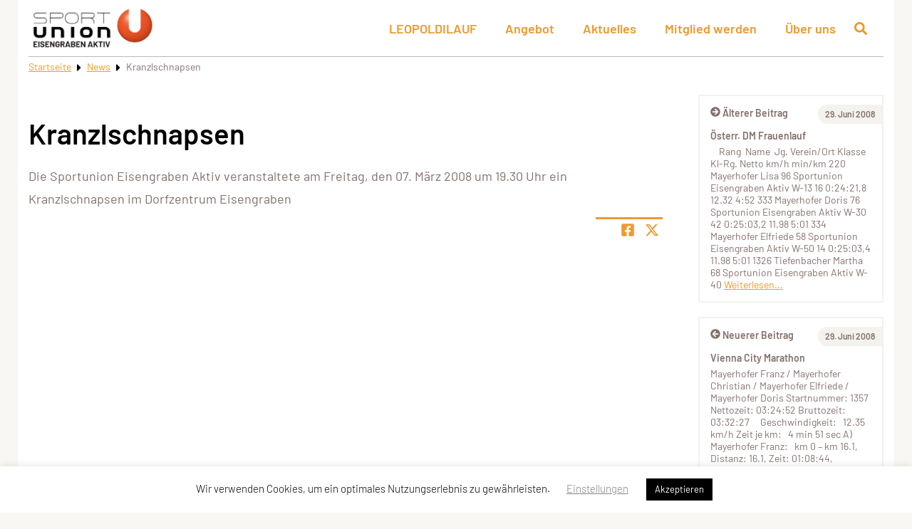

--- FILE ---
content_type: text/html; charset=UTF-8
request_url: https://eisengraben-aktiv.sportunion.at/news/2008/06/29/kranzlschnapsen/
body_size: 54078
content:
<!doctype html>
<html lang="de">
<head>
    <meta charset="UTF-8"/>
<script type="text/javascript">
/* <![CDATA[ */
var gform;gform||(document.addEventListener("gform_main_scripts_loaded",function(){gform.scriptsLoaded=!0}),document.addEventListener("gform/theme/scripts_loaded",function(){gform.themeScriptsLoaded=!0}),window.addEventListener("DOMContentLoaded",function(){gform.domLoaded=!0}),gform={domLoaded:!1,scriptsLoaded:!1,themeScriptsLoaded:!1,isFormEditor:()=>"function"==typeof InitializeEditor,callIfLoaded:function(o){return!(!gform.domLoaded||!gform.scriptsLoaded||!gform.themeScriptsLoaded&&!gform.isFormEditor()||(gform.isFormEditor()&&console.warn("The use of gform.initializeOnLoaded() is deprecated in the form editor context and will be removed in Gravity Forms 3.1."),o(),0))},initializeOnLoaded:function(o){gform.callIfLoaded(o)||(document.addEventListener("gform_main_scripts_loaded",()=>{gform.scriptsLoaded=!0,gform.callIfLoaded(o)}),document.addEventListener("gform/theme/scripts_loaded",()=>{gform.themeScriptsLoaded=!0,gform.callIfLoaded(o)}),window.addEventListener("DOMContentLoaded",()=>{gform.domLoaded=!0,gform.callIfLoaded(o)}))},hooks:{action:{},filter:{}},addAction:function(o,r,e,t){gform.addHook("action",o,r,e,t)},addFilter:function(o,r,e,t){gform.addHook("filter",o,r,e,t)},doAction:function(o){gform.doHook("action",o,arguments)},applyFilters:function(o){return gform.doHook("filter",o,arguments)},removeAction:function(o,r){gform.removeHook("action",o,r)},removeFilter:function(o,r,e){gform.removeHook("filter",o,r,e)},addHook:function(o,r,e,t,n){null==gform.hooks[o][r]&&(gform.hooks[o][r]=[]);var d=gform.hooks[o][r];null==n&&(n=r+"_"+d.length),gform.hooks[o][r].push({tag:n,callable:e,priority:t=null==t?10:t})},doHook:function(r,o,e){var t;if(e=Array.prototype.slice.call(e,1),null!=gform.hooks[r][o]&&((o=gform.hooks[r][o]).sort(function(o,r){return o.priority-r.priority}),o.forEach(function(o){"function"!=typeof(t=o.callable)&&(t=window[t]),"action"==r?t.apply(null,e):e[0]=t.apply(null,e)})),"filter"==r)return e[0]},removeHook:function(o,r,t,n){var e;null!=gform.hooks[o][r]&&(e=(e=gform.hooks[o][r]).filter(function(o,r,e){return!!(null!=n&&n!=o.tag||null!=t&&t!=o.priority)}),gform.hooks[o][r]=e)}});
/* ]]> */
</script>

    <meta name="viewport" content="width=device-width, initial-scale=1"/>
    <meta name='robots' content='index, follow, max-image-preview:large, max-snippet:-1, max-video-preview:-1' />

	<!-- This site is optimized with the Yoast SEO plugin v26.8 - https://yoast.com/product/yoast-seo-wordpress/ -->
	<title>Kranzlschnapsen - SPORTUNION Eisengraben Aktiv</title>
	<link rel="canonical" href="https://eisengraben-aktiv.sportunion.at/news/2008/06/29/kranzlschnapsen/" />
	<meta property="og:locale" content="de_DE" />
	<meta property="og:type" content="article" />
	<meta property="og:title" content="Kranzlschnapsen - SPORTUNION Eisengraben Aktiv" />
	<meta property="og:description" content="Die Sportunion Eisengraben Aktiv veranstaltete am Freitag, den 07. M&auml;rz 2008 um 19.30 Uhr ein Kranzlschnapsen im Dorfzentrum Eisengraben" />
	<meta property="og:url" content="https://eisengraben-aktiv.sportunion.at/news/2008/06/29/kranzlschnapsen/" />
	<meta property="og:site_name" content="SPORTUNION Eisengraben Aktiv" />
	<meta property="article:publisher" content="https://www.facebook.com/people/Sportunion-EISENGRABEN-aktiv/100057074634369/" />
	<meta property="article:modified_time" content="2020-07-13T08:18:02+00:00" />
	<meta name="twitter:card" content="summary_large_image" />
	<script type="application/ld+json" class="yoast-schema-graph">{"@context":"https://schema.org","@graph":[{"@type":"WebPage","@id":"https://eisengraben-aktiv.sportunion.at/news/2008/06/29/kranzlschnapsen/","url":"https://eisengraben-aktiv.sportunion.at/news/2008/06/29/kranzlschnapsen/","name":"Kranzlschnapsen - SPORTUNION Eisengraben Aktiv","isPartOf":{"@id":"https://eisengraben-aktiv.sportunion.at/#website"},"datePublished":"2008-06-29T20:06:34+00:00","dateModified":"2020-07-13T08:18:02+00:00","breadcrumb":{"@id":"https://eisengraben-aktiv.sportunion.at/news/2008/06/29/kranzlschnapsen/#breadcrumb"},"inLanguage":"de","potentialAction":[{"@type":"ReadAction","target":["https://eisengraben-aktiv.sportunion.at/news/2008/06/29/kranzlschnapsen/"]}]},{"@type":"BreadcrumbList","@id":"https://eisengraben-aktiv.sportunion.at/news/2008/06/29/kranzlschnapsen/#breadcrumb","itemListElement":[{"@type":"ListItem","position":1,"name":"Startseite","item":"https://eisengraben-aktiv.sportunion.at/"},{"@type":"ListItem","position":2,"name":"News","item":"https://eisengraben-aktiv.sportunion.at/news/"},{"@type":"ListItem","position":3,"name":"Kranzlschnapsen"}]},{"@type":"WebSite","@id":"https://eisengraben-aktiv.sportunion.at/#website","url":"https://eisengraben-aktiv.sportunion.at/","name":"SPORTUNION Eisengraben Aktiv","description":"","publisher":{"@id":"https://eisengraben-aktiv.sportunion.at/#organization"},"potentialAction":[{"@type":"SearchAction","target":{"@type":"EntryPoint","urlTemplate":"https://eisengraben-aktiv.sportunion.at/?s={search_term_string}"},"query-input":{"@type":"PropertyValueSpecification","valueRequired":true,"valueName":"search_term_string"}}],"inLanguage":"de"},{"@type":"Organization","@id":"https://eisengraben-aktiv.sportunion.at/#organization","name":"SPORTUNION Topfit","url":"https://eisengraben-aktiv.sportunion.at/","logo":{"@type":"ImageObject","inLanguage":"de","@id":"https://eisengraben-aktiv.sportunion.at/#/schema/logo/image/","url":"https://eisengraben-aktiv.sportunion.at/wp-content/uploads/cropped-SPORTUNION-EG-Aktiv-Logo-4c-quer.png","contentUrl":"https://eisengraben-aktiv.sportunion.at/wp-content/uploads/cropped-SPORTUNION-EG-Aktiv-Logo-4c-quer.png","width":2803,"height":986,"caption":"SPORTUNION Topfit"},"image":{"@id":"https://eisengraben-aktiv.sportunion.at/#/schema/logo/image/"},"sameAs":["https://www.facebook.com/people/Sportunion-EISENGRABEN-aktiv/100057074634369/"]}]}</script>
	<!-- / Yoast SEO plugin. -->


<link rel='preconnect' href='https://maps.gstatic.com' />
<link rel='preconnect' href='https://maps.googleapis.com' />
<link rel='preconnect' href='https://www.google-analytics.com' />
<link rel='preconnect' href='https://www.googletagmanager.com' />
<link rel='prefetch' href='https://eisengraben-aktiv.sportunion.at/wp-content/themes/sportunion/assets/img/footer/footer-bg-theme-5.png' />
<style id='wp-img-auto-sizes-contain-inline-css' type='text/css'>
img:is([sizes=auto i],[sizes^="auto," i]){contain-intrinsic-size:3000px 1500px}
/*# sourceURL=wp-img-auto-sizes-contain-inline-css */
</style>
<link rel='stylesheet' id='mec-select2-style-css' href='https://eisengraben-aktiv.sportunion.at/wp-content/plugins/modern-events-calendar-lite/assets/packages/select2/select2.min.css?ver=7.20.0' type='text/css' media='all' />
<link rel='stylesheet' id='mec-font-icons-css' href='https://eisengraben-aktiv.sportunion.at/wp-content/plugins/modern-events-calendar-lite/assets/css/iconfonts.css?ver=7.20.0' type='text/css' media='all' />
<link rel='stylesheet' id='mec-frontend-style-css' href='https://eisengraben-aktiv.sportunion.at/wp-content/plugins/modern-events-calendar-lite/assets/css/frontend.min.css?ver=7.20.0' type='text/css' media='all' />
<link rel='stylesheet' id='mec-tooltip-style-css' href='https://eisengraben-aktiv.sportunion.at/wp-content/plugins/modern-events-calendar-lite/assets/packages/tooltip/tooltip.css?ver=7.20.0' type='text/css' media='all' />
<link rel='stylesheet' id='mec-tooltip-shadow-style-css' href='https://eisengraben-aktiv.sportunion.at/wp-content/plugins/modern-events-calendar-lite/assets/packages/tooltip/tooltipster-sideTip-shadow.min.css?ver=7.20.0' type='text/css' media='all' />
<link rel='stylesheet' id='featherlight-css' href='https://eisengraben-aktiv.sportunion.at/wp-content/plugins/modern-events-calendar-lite/assets/packages/featherlight/featherlight.css?ver=7.20.0' type='text/css' media='all' />
<link rel='stylesheet' id='mec-lity-style-css' href='https://eisengraben-aktiv.sportunion.at/wp-content/plugins/modern-events-calendar-lite/assets/packages/lity/lity.min.css?ver=7.20.0' type='text/css' media='all' />
<link rel='stylesheet' id='mec-general-calendar-style-css' href='https://eisengraben-aktiv.sportunion.at/wp-content/plugins/modern-events-calendar-lite/assets/css/mec-general-calendar.css?ver=7.20.0' type='text/css' media='all' />
<style id='classic-theme-styles-inline-css' type='text/css'>
/*! This file is auto-generated */
.wp-block-button__link{color:#fff;background-color:#32373c;border-radius:9999px;box-shadow:none;text-decoration:none;padding:calc(.667em + 2px) calc(1.333em + 2px);font-size:1.125em}.wp-block-file__button{background:#32373c;color:#fff;text-decoration:none}
/*# sourceURL=/wp-includes/css/classic-themes.min.css */
</style>
<link rel='stylesheet' id='cookie-law-info-css' href='https://eisengraben-aktiv.sportunion.at/wp-content/plugins/cookie-law-info/legacy/public/css/cookie-law-info-public.css?ver=3.4.0' type='text/css' media='all' />
<link rel='stylesheet' id='cookie-law-info-gdpr-css' href='https://eisengraben-aktiv.sportunion.at/wp-content/plugins/cookie-law-info/legacy/public/css/cookie-law-info-gdpr.css?ver=3.4.0' type='text/css' media='all' />
<link rel='stylesheet' id='gsurvey_css-css' href='https://eisengraben-aktiv.sportunion.at/wp-content/plugins/gravityformssurvey/assets/css/dist/admin.css?ver=4.2.1' type='text/css' media='all' />
<link rel='stylesheet' id='gravityformssurvey_gravity_theme-css' href='https://eisengraben-aktiv.sportunion.at/wp-content/plugins/gravityformssurvey/assets/css/dist/theme.min.css?ver=4.2.1' type='text/css' media='all' />
<!--n2css--><!--n2js--><script type="text/javascript" src="https://eisengraben-aktiv.sportunion.at/wp-includes/js/jquery/jquery.min.js?ver=3.7.1" id="jquery-core-js"></script>
<script type="text/javascript" src="https://eisengraben-aktiv.sportunion.at/wp-includes/js/jquery/jquery-migrate.min.js?ver=3.4.1" id="jquery-migrate-js"></script>
<script type="text/javascript" id="cookie-law-info-js-extra">
/* <![CDATA[ */
var Cli_Data = {"nn_cookie_ids":[],"cookielist":[],"non_necessary_cookies":[],"ccpaEnabled":"","ccpaRegionBased":"","ccpaBarEnabled":"","strictlyEnabled":["necessary","obligatoire"],"ccpaType":"gdpr","js_blocking":"","custom_integration":"","triggerDomRefresh":"","secure_cookies":""};
var cli_cookiebar_settings = {"animate_speed_hide":"500","animate_speed_show":"500","background":"#FFF","border":"#b1a6a6c2","border_on":"","button_1_button_colour":"#000","button_1_button_hover":"#000000","button_1_link_colour":"#fff","button_1_as_button":"1","button_1_new_win":"","button_2_button_colour":"#333","button_2_button_hover":"#292929","button_2_link_colour":"#444","button_2_as_button":"","button_2_hidebar":"","button_3_button_colour":"#000","button_3_button_hover":"#000000","button_3_link_colour":"#fff","button_3_as_button":"1","button_3_new_win":"","button_4_button_colour":"#000","button_4_button_hover":"#000000","button_4_link_colour":"#848484","button_4_as_button":"","button_7_button_colour":"#61a229","button_7_button_hover":"#4e8221","button_7_link_colour":"#fff","button_7_as_button":"1","button_7_new_win":"","font_family":"inherit","header_fix":"","notify_animate_hide":"1","notify_animate_show":"","notify_div_id":"#cookie-law-info-bar","notify_position_horizontal":"right","notify_position_vertical":"bottom","scroll_close":"","scroll_close_reload":"","accept_close_reload":"1","reject_close_reload":"","showagain_tab":"","showagain_background":"#fff","showagain_border":"#000","showagain_div_id":"#cookie-law-info-again","showagain_x_position":"100px","text":"#000","show_once_yn":"","show_once":"10000","logging_on":"","as_popup":"","popup_overlay":"1","bar_heading_text":"","cookie_bar_as":"banner","popup_showagain_position":"bottom-right","widget_position":"left"};
var log_object = {"ajax_url":"https://eisengraben-aktiv.sportunion.at/wp-admin/admin-ajax.php"};
//# sourceURL=cookie-law-info-js-extra
/* ]]> */
</script>
<script type="text/javascript" src="https://eisengraben-aktiv.sportunion.at/wp-content/plugins/cookie-law-info/legacy/public/js/cookie-law-info-public.js?ver=3.4.0" id="cookie-law-info-js"></script>
<script></script>
<link rel='shortlink' href='https://eisengraben-aktiv.sportunion.at/?p=2315' />
<meta name="generator" content="Site Kit by Google 1.171.0" /><style type="text/css">body {background:#F8F7F4 !important;}</style><style type="text/css">@font-face{font-display:swap;font-family:Barlow-Black;src:url(/wp-content/themes/sportunion/public/fonts/Barlow-Black.ttf?0b353a5c91c19820989c43f073f5efd6) format("truetype")}@font-face{font-display:swap;font-family:Barlow-Black;font-style:italic;src:url(/wp-content/themes/sportunion/public/fonts/Barlow-BlackItalic.ttf?d2239a862ac6a7b897eaa20f5b9e5d2b) format("truetype")}@font-face{font-display:swap;font-family:Barlow;font-weight:300;src:url(/wp-content/themes/sportunion/public/fonts/Barlow-Light.ttf?ac47657dfb64aef237984272a299b71c) format("truetype")}@font-face{font-display:swap;font-family:Barlow;font-style:italic;font-weight:300;src:url(/wp-content/themes/sportunion/public/fonts/Barlow-LightItalic.ttf?2b91d50837ac045720066242286e84e8) format("truetype")}@font-face{font-display:swap;font-family:Barlow;font-weight:200;src:url(/wp-content/themes/sportunion/public/fonts/Barlow-ExtraLight.ttf?ac28afba19f88c2d073c113ce3ea3999) format("truetype")}@font-face{font-display:swap;font-family:Barlow;font-style:italic;font-weight:200;src:url(/wp-content/themes/sportunion/public/fonts/Barlow-ExtraLightItalic.ttf?2c1cfbe63106b4838a2f40277ee54429) format("truetype")}@font-face{font-display:swap;font-family:Barlow;font-weight:100;src:url(/wp-content/themes/sportunion/public/fonts/Barlow-Thin.ttf?de37b76c5024ae9c275438a83b8f057a) format("truetype")}@font-face{font-display:swap;font-family:Barlow;font-style:italic;font-weight:100;src:url(/wp-content/themes/sportunion/public/fonts/Barlow-ThinItalic.ttf?be4c21926b2afe67d26d5d965688e8ae) format("truetype")}@font-face{font-display:swap;font-family:Barlow;font-style:italic;font-weight:400;src:url(/wp-content/themes/sportunion/public/fonts/Barlow-Italic.ttf?915d39540d0f08483b23f5a6124e37bc) format("truetype")}@font-face{font-display:swap;font-family:Barlow;font-weight:400;src:url(/wp-content/themes/sportunion/public/fonts/Barlow-Regular.ttf?fa38688a912a0e2d19ae2fb634870e32) format("truetype")}@font-face{font-display:swap;font-family:Barlow;font-weight:700;src:url(/wp-content/themes/sportunion/public/fonts/Barlow-Bold.ttf?a19c1e438b2b5d2aa2804ed4f9aa9e34) format("truetype")}@font-face{font-display:swap;font-family:Barlow;font-style:italic;font-weight:700;src:url(/wp-content/themes/sportunion/public/fonts/Barlow-BoldItalic.ttf?a718577ac9668c05e81986914eb5b578) format("truetype")}@font-face{font-display:swap;font-family:Barlow;font-weight:800;src:url(/wp-content/themes/sportunion/public/fonts/Barlow-ExtraBold.ttf?dd3d3a07046101a346bc66b28b3c10ef) format("truetype")}@font-face{font-display:swap;font-family:Barlow;font-style:italic;font-weight:800;src:url(/wp-content/themes/sportunion/public/fonts/Barlow-ExtraBoldItalic.ttf?4a7c4394ff109e08cfea888da12b3e89) format("truetype")}@font-face{font-display:swap;font-family:Barlow;font-weight:500;src:url(/wp-content/themes/sportunion/public/fonts/Barlow-Medium.ttf?66c4633f55e47ee50ebef8c327615ef9) format("truetype")}@font-face{font-display:swap;font-family:Barlow;font-style:italic;font-weight:500;src:url(/wp-content/themes/sportunion/public/fonts/Barlow-MediumItalic.ttf?5884b13c4e234559114b320e2009e967) format("truetype")}@font-face{font-display:swap;font-family:Barlow;font-weight:600;src:url(/wp-content/themes/sportunion/public/fonts/Barlow-SemiBold.ttf?e3b8cb943fc59f97c3c2a42f6b80fa79) format("truetype")}@font-face{font-display:swap;font-family:Barlow;font-style:italic;font-weight:600;src:url(/wp-content/themes/sportunion/public/fonts/Barlow-SemiBoldItalic.ttf?d345093a4e1d08a2fbd656c10bcdf1f1) format("truetype")}
</style><style type="text/css">body{margin:0}hr{box-sizing:content-box;height:0;overflow:visible}a{background-color:transparent}sub,sup{font-size:.5em;line-height:0;position:relative;vertical-align:baseline}sub{bottom:-.25em}sup{top:-.5em}p{margin:0 0 10px}img{border-style:none}button,input,optgroup,select,textarea{font-family:inherit;font-size:100%;line-height:1.15;margin:0}button,input{overflow:visible}button,select{text-transform:none}[type=button],[type=reset],[type=submit],button{-webkit-appearance:button}[type=button]::-moz-focus-inner,[type=reset]::-moz-focus-inner,[type=submit]::-moz-focus-inner,button::-moz-focus-inner{border-style:none;padding:0}[type=button]:-moz-focusring,[type=reset]:-moz-focusring,[type=submit]:-moz-focusring,button:-moz-focusring{outline:1px dotted ButtonText}textarea{overflow:auto}[type=checkbox],[type=radio]{box-sizing:border-box;padding:0}[type=number]::-webkit-inner-spin-button,[type=number]::-webkit-outer-spin-button{height:auto}[type=search]{-webkit-appearance:textfield;outline-offset:-2px}[type=search]::-webkit-search-decoration{-webkit-appearance:none}::-webkit-file-upload-button{-webkit-appearance:button;font:inherit}[hidden]{display:none}figure{margin:0}body{color:#83716d;font-family:Barlow,Arial;font-size:18px;font-weight:400;line-height:32px}p{hyphens:auto;margin-bottom:10px;max-width:100%}@media (max-width:1230px){p{word-break:break-word}}.vc_row[class*=vc_column-gap-]{margin-left:-5px!important;margin-right:-5px!important}a,a:active,a:hover,a:visited{color:#f1982e;text-decoration:underline}a:active,a:hover{color:#f1982e;text-decoration:none}.link-no-style,.link-no-style:active,.link-no-style:hover,.link-no-style:visited{color:currentColor;text-decoration:none}a:focus{outline:solid rgba(241,152,46,.2);outline-offset:2px}h1,h2,h3,h4,h5,h6{font-weight:600;margin:10px 0;word-break:break-word}@media (min-width:992px){h1,h2,h3,h4,h5,h6{word-break:inherit}}h1 a,h2 a,h3 a,h4 a,h5 a,h6 a{color:inherit!important}h1,h2{color:#000;font-size:30px;line-height:36px}@media (min-width:992px){h1,h2{font-size:40px;line-height:48px}}h3{color:#000;font-size:26px}@media (min-width:992px){h3{font-size:30px;line-height:36px}}h4{font-size:26px}h4,h5,h6{color:#f1982e}h5,h6{font-size:18px}h6{color:#000}.text-uppercase{text-transform:uppercase!important}.text-center{text-align:center}.text-right{text-align:right}.text-bold{font-weight:600}.no-link{color:inherit;text-decoration:none}.text-primary{fill:#f1982e!important;color:#f1982e!important}.text-secondary,.text-secondary a,a.text-secondary,a.text-secondary a{fill:#83716d!important;color:#83716d!important}.text-secondary a,a.text-secondary a{text-decoration:none}.text-link,.text-secondary a:focus,.text-secondary a:hover,a.text-secondary a:focus,a.text-secondary a:hover{text-decoration:underline}.text-link{color:#f1982e;cursor:pointer}.font-weight-bold{font-weight:600}.font-weight-regular{font-weight:400}.line-height-regular{line-height:1.25em}.d-inline-block{display:inline-block}.text-smaller{font-size:.75em}@keyframes customFadeInDown{0%{transform:translateY(-100%)}to{transform:translateY(0)}}#site-header{animation-duration:.5s;animation-fill-mode:both;height:80px;left:0;margin:0 auto;max-width:100%;position:absolute;top:0;width:100%;z-index:1500}#site-header.animate-down{animation-direction:normal;animation-name:customFadeInDown}#site-header.animate-up{animation-direction:reverse;animation-name:customFadeInDown}#site-header.scrolled{position:fixed}#site-header.scrolled:not(.navigation-open){background-color:hsla(45,14%,95%,.9);box-shadow:0 2px 20px 0 rgba(0,0,0,.3)}#site-header.scrolled .site-logo{display:block}#site-header.scrolled .menu-item-icon svg{fill:#83716d!important}#site-header.scrolled .navigation-divider:after{background-color:#83716d!important}#site-header.scrolled .header-container{border-bottom:none!important}#site-header .display-branding:not(.no-border){border-bottom:thin solid #bababa}#site-header .display-branding .site-logo{display:block}.header-container{align-items:center;display:flex;flex-flow:row;height:100%;margin:0 auto;max-width:100%;padding:0;position:relative;width:1200px}.header-container .site-logo{display:block;line-height:10px;padding-left:5px}@media (min-width:992px){.header-container .site-logo{display:none}}.header-container .site-logo a{display:block}.header-container .site-logo a img{height:auto;max-height:60px;max-width:100%;width:auto}.site-navigation-wrapper{display:none;flex-flow:row;height:100%;margin-left:auto}@media (min-width:992px){.site-navigation-wrapper{display:flex}}.site-navigation-wrapper .main-menu-wrapper,.site-navigation-wrapper .social-menu-wrapper{height:100%}.site-navigation-wrapper .login-link-wrapper,.site-navigation-wrapper .search-link-wrapper{align-items:center;display:flex;height:100%;line-height:18px;padding:0 10px 0 0}.site-navigation-wrapper .login-link-wrapper a,.site-navigation-wrapper .login-link-wrapper button,.site-navigation-wrapper .search-link-wrapper a,.site-navigation-wrapper .search-link-wrapper button{border:thin solid transparent;border-radius:60px;display:block;font-size:18px;font-weight:600;padding:6px 12px;text-decoration:none}.site-navigation-wrapper .login-link-wrapper a .svg-icon,.site-navigation-wrapper .login-link-wrapper button .svg-icon,.site-navigation-wrapper .search-link-wrapper a .svg-icon,.site-navigation-wrapper .search-link-wrapper button .svg-icon{fill:#f1982e}.site-navigation-wrapper .login-link-wrapper:focus a,.site-navigation-wrapper .login-link-wrapper:focus button,.site-navigation-wrapper .login-link-wrapper:hover a,.site-navigation-wrapper .login-link-wrapper:hover button,.site-navigation-wrapper .search-link-wrapper:focus a,.site-navigation-wrapper .search-link-wrapper:focus button,.site-navigation-wrapper .search-link-wrapper:hover a,.site-navigation-wrapper .search-link-wrapper:hover button{border:thin solid #f1982e;color:#f1982e;outline:none}.site-navigation-wrapper .search-link-wrapper.open{background-color:#fff;position:absolute;right:0;width:100%;z-index:10}.site-navigation-wrapper .search-link-wrapper.open form{display:inline-block;width:100%}.site-navigation-wrapper .search-link-wrapper.open .search-toggle{border:none!important;position:absolute;right:0}.site-navigation-wrapper .search-link-wrapper.open .search-toggle:focus{outline:solid rgba(241,152,46,.2);outline-offset:2px}.site-navigation-wrapper .search-link-wrapper.open .search-toggle .toggle-open{display:none}.site-navigation-wrapper .search-link-wrapper.open .search-toggle .toggle-close{display:inline-block}.site-navigation-wrapper .search-link-wrapper form{display:none;max-width:calc(100% - 50px);overflow:hidden;position:absolute;right:40px;transition:width .5s ease-in-out;width:0}.site-navigation-wrapper .search-link-wrapper form input{border:2px solid #f1982e;border-radius:6px;line-height:32px;outline:none;padding:2px 40px 2px 20px;width:100%}.site-navigation-wrapper .search-link-wrapper form input:focus{background-color:hsla(0,0%,100%,.1);box-shadow:0 2px 15px 0 rgba(0,0,0,.2)}.site-navigation-wrapper .search-link-wrapper form .do-search{background-color:transparent;border:none!important;border-radius:0;cursor:pointer;line-height:14px;position:absolute;right:5px;top:5px}.site-navigation-wrapper .search-link-wrapper form .do-search:focus{outline:solid rgba(241,152,46,.2);outline-offset:2px}.site-navigation-wrapper .search-link-wrapper .search-toggle{background-color:transparent;cursor:pointer;line-height:14px}.site-navigation-wrapper .search-link-wrapper .search-toggle:focus{border:thin solid #f1982e;color:#f1982e;outline:none}.site-navigation-wrapper .search-link-wrapper .search-toggle .toggle-open{display:inline-block}.site-navigation-wrapper .search-link-wrapper .search-toggle .toggle-close{display:none}.site-navigation-wrapper .menu{height:100%;list-style:none;margin:0;padding:0}.site-navigation-wrapper .menu>.menu-item{align-items:center;display:inline-flex;height:100%;line-height:18px;margin-right:10px}.site-navigation-wrapper .menu>.menu-item:last-child{margin-right:0}.site-navigation-wrapper .menu>.menu-item>a{border:thin solid transparent;border-radius:60px;display:block;font-size:18px;font-weight:600;padding:6px 12px;text-decoration:none}.site-navigation-wrapper .menu>.menu-item.current-menu-ancestor>a,.site-navigation-wrapper .menu>.menu-item.current-menu-item>a,.site-navigation-wrapper .menu>.menu-item:hover>a,.site-navigation-wrapper .menu>.menu-item>a:focus{border:thin solid #f1982e;color:#f1982e;outline:none}.site-navigation-wrapper .menu>.menu-item.current-menu-ancestor>a:focus,.site-navigation-wrapper .menu>.menu-item.current-menu-item>a:focus{outline:solid rgba(241,152,46,.2);outline-offset:2px}.site-navigation-wrapper .menu>.menu-item.hover div.mega-sub-wrapper{display:flex}.site-navigation-wrapper .menu>.menu-item.hover .mega-menu-caret{display:block}.site-navigation-wrapper .menu>.menu-item.hover.menu-item-icon>a{border:thin solid transparent}.site-navigation-wrapper .menu>.menu-item.hover.menu-item-icon svg{fill:#83716d}.site-navigation-wrapper .menu>.menu-item.menu-item-icon svg{fill:#bababa;vertical-align:text-bottom}.site-navigation-wrapper .menu>.menu-item div.mega-sub-wrapper{display:none;justify-content:flex-end;left:0;position:absolute;top:100%;width:100%}.site-navigation-wrapper .menu>.menu-item div.mega-sub-wrapper.open{display:flex!important}.site-navigation-wrapper .menu>.menu-item div.mega-sub-wrapper>.sub-menu{align-items:flex-start;background-color:hsla(0,0%,100%,.95);border-radius:0 0 10px 10px;border-top:4px solid #f1982e;box-shadow:0 0 20px 0 rgba(0,0,0,.07);display:inline-flex;flex-flow:row;flex-wrap:wrap;list-style:none;margin:0;padding:20px 40px 30px;z-index:1501}.site-navigation-wrapper .menu>.menu-item div.mega-sub-wrapper>.sub-menu>.menu-item{min-width:180px;padding-right:40px;padding-top:10px;width:20%}.site-navigation-wrapper .menu>.menu-item div.mega-sub-wrapper>.sub-menu>.menu-item>a{font-size:18px;font-weight:600;text-decoration:none}.site-navigation-wrapper .menu>.menu-item div.mega-sub-wrapper>.sub-menu>.menu-item>a:active,.site-navigation-wrapper .menu>.menu-item div.mega-sub-wrapper>.sub-menu>.menu-item>a:hover{text-decoration:none}.site-navigation-wrapper .menu>.menu-item div.mega-sub-wrapper>.sub-menu>.menu-item>a:focus{outline:solid rgba(241,152,46,.2);outline-offset:2px}.site-navigation-wrapper .menu>.menu-item div.mega-sub-wrapper>.sub-menu>.menu-item.current-menu-item>a{color:#f1982e;filter:brightness(80%)}.site-navigation-wrapper .menu>.menu-item div.mega-sub-wrapper>.sub-menu>.menu-item:last-child{padding-right:0}.site-navigation-wrapper .menu>.menu-item div.mega-sub-wrapper>.sub-menu>.menu-item .sub-menu{list-style:none;margin-top:5px;padding:0}.site-navigation-wrapper .menu>.menu-item div.mega-sub-wrapper>.sub-menu>.menu-item .sub-menu .menu-item{display:block;line-height:20px;margin-bottom:8px}.site-navigation-wrapper .menu>.menu-item div.mega-sub-wrapper>.sub-menu>.menu-item .sub-menu .menu-item a,.site-navigation-wrapper .menu>.menu-item div.mega-sub-wrapper>.sub-menu>.menu-item .sub-menu .menu-item a:active,.site-navigation-wrapper .menu>.menu-item div.mega-sub-wrapper>.sub-menu>.menu-item .sub-menu .menu-item a:hover,.site-navigation-wrapper .menu>.menu-item div.mega-sub-wrapper>.sub-menu>.menu-item .sub-menu .menu-item a:visited{color:#83716d;font-size:16px;font-weight:400;text-decoration:none}.site-navigation-wrapper .menu>.menu-item div.mega-sub-wrapper>.sub-menu>.menu-item .sub-menu .menu-item>a:focus,.site-navigation-wrapper .menu>.menu-item div.mega-sub-wrapper>.sub-menu>.menu-item .sub-menu .menu-item>a:hover{text-decoration:underline}.site-navigation-wrapper .menu>.menu-item div.mega-sub-wrapper>.sub-menu>.menu-item .sub-menu .menu-item.current-menu-ancestor>a,.site-navigation-wrapper .menu>.menu-item div.mega-sub-wrapper>.sub-menu>.menu-item .sub-menu .menu-item.current-menu-item>a{font-weight:600}.site-navigation-wrapper .menu>.menu-item div.mega-sub-wrapper.single-depth>.sub-menu{flex-flow:column}.site-navigation-wrapper .menu>.menu-item div.mega-sub-wrapper.single-depth>.sub-menu>.menu-item{display:inline-block;line-height:20px}.site-navigation-wrapper .menu>.menu-item div.mega-sub-wrapper.single-depth>.sub-menu>.menu-item a,.site-navigation-wrapper .menu>.menu-item div.mega-sub-wrapper.single-depth>.sub-menu>.menu-item a:active,.site-navigation-wrapper .menu>.menu-item div.mega-sub-wrapper.single-depth>.sub-menu>.menu-item a:hover,.site-navigation-wrapper .menu>.menu-item div.mega-sub-wrapper.single-depth>.sub-menu>.menu-item a:visited{color:#83716d;font-size:16px;font-weight:400;text-decoration:none}.site-navigation-wrapper .menu>.menu-item div.mega-sub-wrapper.single-depth>.sub-menu>.menu-item>a:focus,.site-navigation-wrapper .menu>.menu-item div.mega-sub-wrapper.single-depth>.sub-menu>.menu-item>a:hover{text-decoration:underline}.site-navigation-wrapper .social-menu>.menu-item{margin-right:0}.navigation-divider{height:100%;margin-right:5px;padding-right:6px;position:relative;z-index:-1}.navigation-divider:after{background:#bababa;content:"";height:40px;position:absolute;right:0;top:20px;width:1px}.site-navigation-toggle{border:thin solid #f1982e;border-radius:60px 0 0 60px;border-right:none;display:flex;margin-left:auto;padding:2px 0 0 8px}@media (min-width:992px){.site-navigation-toggle{display:none}}.site-navigation-toggle.is-active{background:#f1982e}.site-navigation-toggle .hamburger,.site-navigation-toggle .hamburger.is-active,.site-navigation-toggle .hamburger.is-active:active,.site-navigation-toggle .hamburger.is-active:focus,.site-navigation-toggle .hamburger:active,.site-navigation-toggle .hamburger:focus{box-shadow:none;outline:none}.site-navigation-toggle .hamburger{line-height:0}.site-navigation-toggle .hamburger .hamburger-inner,.site-navigation-toggle .hamburger .hamburger-inner:after,.site-navigation-toggle .hamburger .hamburger-inner:before{background-color:#f1982e}.site-navigation-toggle .hamburger.is-active .hamburger-box{width:30px}.site-navigation-toggle .hamburger.is-active .hamburger-inner{background-color:#fff;width:30px}.site-navigation-toggle .hamburger.is-active .hamburger-inner:after,.site-navigation-toggle .hamburger.is-active .hamburger-inner:before{background-color:#fff}.vc_mobile .site-navigation-toggle{display:flex}.vc_mobile .site-navigation-wrapper{display:none}.mobile-navigation-container{background-color:transparent;display:none;height:calc(100vh - 80px);left:0;overflow-y:auto;position:fixed;top:80px;transition:background-color .3s ease-in-out;width:100%;z-index:1500}.mobile-navigation-container.open{background-color:rgba(0,0,0,.7);display:block}.mobile-navigation-container .mobile-navigation-wrapper{align-items:flex-start;background:#fff;display:flex;flex-flow:column;left:0;max-width:100%;min-height:100%;padding:0 0 10px;position:absolute;top:-1px;width:100%}.mobile-navigation-container .navigation-divider{display:none}.mobile-navigation-container .main-navigation{order:4;width:100%}.mobile-navigation-container .main-menu{list-style:none;margin:0;padding:0}.mobile-navigation-container .main-menu>.menu-item{font-size:18px;line-height:22px;margin-bottom:20px}.mobile-navigation-container .main-menu>.menu-item a,.mobile-navigation-container .main-menu>.menu-item a:active,.mobile-navigation-container .main-menu>.menu-item a:hover,.mobile-navigation-container .main-menu>.menu-item a:visited{color:#83716d;font-weight:600;text-decoration:none}.mobile-navigation-container .main-menu>.menu-item>a{background-color:#ededed;border:2px solid transparent;border-left:none;border-radius:0 60px 60px 0;display:block;max-width:100%;min-height:50px;min-width:280px;padding:14px 20px;position:relative;transition:border-color .25s ease-in-out;width:auto;z-index:1}.mobile-navigation-container .main-menu>.menu-item>a:after{background-color:#fff;background-image:url("data:image/svg+xml;charset=utf-8,%3Csvg xmlns='http://www.w3.org/2000/svg' viewBox='0 0 320 512' fill='%23ededed'%3E%3Cpath d='M151.5 347.8 3.5 201c-4.7-4.7-4.7-12.3 0-17l19.8-19.8c4.7-4.7 12.3-4.7 17 0L160 282.7l119.7-118.5c4.7-4.7 12.3-4.7 17 0l19.8 19.8c4.7 4.7 4.7 12.3 0 17l-148 146.8c-4.7 4.7-12.3 4.7-17 0z'/%3E%3C/svg%3E");background-position:8px 3px;background-repeat:no-repeat;border-radius:60px;content:"";display:block;height:40px;position:absolute;right:5px;top:5px;transition-duration:.25s;transition-property:transform;width:40px}.mobile-navigation-container .main-menu>.menu-item:first-child>a{width:calc(100% - 30px)}.mobile-navigation-container .main-menu>.menu-item:nth-child(2)>a{width:calc(100% - 50px)}.mobile-navigation-container .main-menu>.menu-item:nth-child(3)>a{width:calc(100% - 70px)}.mobile-navigation-container .main-menu>.menu-item:nth-child(n+4)>a{width:calc(100% - 90px)}.mobile-navigation-container .main-menu>.menu-item:not(.menu-item-has-children)>a:after{display:none}.mobile-navigation-container .main-menu>.menu-item.current-menu-item>a,.mobile-navigation-container .main-menu>.menu-item:hover>a{background-color:#fff;border:2px solid #f1982e;border-left:none}.mobile-navigation-container .main-menu>.menu-item.current-menu-item>a:after,.mobile-navigation-container .main-menu>.menu-item:hover>a:after{background-color:#f1982e}.mobile-navigation-container .main-menu>.menu-item.open.menu-item-has-children{margin-bottom:0}.mobile-navigation-container .main-menu>.menu-item.open.menu-item-has-children>a{background-color:#fff;border:2px solid #f1982e;border-left:none}.mobile-navigation-container .main-menu>.menu-item.open.menu-item-has-children>a:after{background-color:#f1982e;background-image:url("data:image/svg+xml;charset=utf-8,%3Csvg xmlns='http://www.w3.org/2000/svg' viewBox='0 0 320 512' fill='%23FFF'%3E%3Cpath d='M151.5 347.8 3.5 201c-4.7-4.7-4.7-12.3 0-17l19.8-19.8c4.7-4.7 12.3-4.7 17 0L160 282.7l119.7-118.5c4.7-4.7 12.3-4.7 17 0l19.8 19.8c4.7 4.7 4.7 12.3 0 17l-148 146.8c-4.7 4.7-12.3 4.7-17 0z'/%3E%3C/svg%3E");background-position:7px 0;background-repeat:no-repeat;transform:rotate(180deg)}.mobile-navigation-container .main-menu>.menu-item.open.menu-item-has-children div.mega-sub-wrapper{padding-top:26px}.mobile-navigation-container .main-menu>.menu-item div.mega-sub-wrapper{background-color:#f1982e;color:#fff;display:none;height:0;position:relative;top:-25px}.mobile-navigation-container .main-menu>.menu-item div.mega-sub-wrapper.open{display:flex!important;height:auto}.mobile-navigation-container .main-menu>.menu-item div.mega-sub-wrapper>.sub-menu{display:flex;flex-flow:row wrap;list-style:none;margin:0;padding:15px 0 40px}.mobile-navigation-container .main-menu>.menu-item div.mega-sub-wrapper>.sub-menu>.menu-item{line-height:20px;margin-top:15px;max-width:100%;min-width:150px;padding:0 20px;width:200px}.mobile-navigation-container .main-menu>.menu-item div.mega-sub-wrapper>.sub-menu>.menu-item:nth-child(2n){padding-right:5px}.mobile-navigation-container .main-menu>.menu-item div.mega-sub-wrapper>.sub-menu>.menu-item>a,.mobile-navigation-container .main-menu>.menu-item div.mega-sub-wrapper>.sub-menu>.menu-item>a:active,.mobile-navigation-container .main-menu>.menu-item div.mega-sub-wrapper>.sub-menu>.menu-item>a:hover,.mobile-navigation-container .main-menu>.menu-item div.mega-sub-wrapper>.sub-menu>.menu-item>a:visited{color:#fff;font-size:18px;font-weight:600;text-decoration:none}.mobile-navigation-container .main-menu>.menu-item div.mega-sub-wrapper>.sub-menu>.menu-item>.sub-menu{list-style:none;margin:10px 0 0;padding:0}.mobile-navigation-container .main-menu>.menu-item div.mega-sub-wrapper>.sub-menu>.menu-item>.sub-menu>.menu-item{line-height:20px;margin-bottom:8px}.mobile-navigation-container .main-menu>.menu-item div.mega-sub-wrapper>.sub-menu>.menu-item>.sub-menu>.menu-item>a,.mobile-navigation-container .main-menu>.menu-item div.mega-sub-wrapper>.sub-menu>.menu-item>.sub-menu>.menu-item>a:active,.mobile-navigation-container .main-menu>.menu-item div.mega-sub-wrapper>.sub-menu>.menu-item>.sub-menu>.menu-item>a:hover,.mobile-navigation-container .main-menu>.menu-item div.mega-sub-wrapper>.sub-menu>.menu-item>.sub-menu>.menu-item>a:visited{color:#fff;font-size:16px;font-weight:400;text-decoration:none}.mobile-navigation-container .main-menu>.menu-item div.mega-sub-wrapper>.sub-menu>.menu-item>.sub-menu>.menu-item>a:hover{text-decoration:underline}.mobile-navigation-container .main-menu>.menu-item div.mega-sub-wrapper>.sub-menu>.menu-item>.sub-menu>.menu-item.current-menu-ancestor>a,.mobile-navigation-container .main-menu>.menu-item div.mega-sub-wrapper>.sub-menu>.menu-item>.sub-menu>.menu-item.current-menu-item>a{font-weight:600}.mobile-navigation-container .main-menu>.menu-item div.mega-sub-wrapper.single-depth>.sub-menu{flex-flow:column}.mobile-navigation-container .main-menu>.menu-item div.mega-sub-wrapper.single-depth>.sub-menu>.menu-item{display:inline-block}.mobile-navigation-container .main-menu>.menu-item div.mega-sub-wrapper.single-depth>.sub-menu>.menu-item>a,.mobile-navigation-container .main-menu>.menu-item div.mega-sub-wrapper.single-depth>.sub-menu>.menu-item>a:active,.mobile-navigation-container .main-menu>.menu-item div.mega-sub-wrapper.single-depth>.sub-menu>.menu-item>a:hover,.mobile-navigation-container .main-menu>.menu-item div.mega-sub-wrapper.single-depth>.sub-menu>.menu-item>a:visited{color:#fff;font-size:16px;font-weight:400;text-decoration:none}.mobile-navigation-container .main-menu>.menu-item div.mega-sub-wrapper.single-depth>.sub-menu>.menu-item>a:hover{text-decoration:underline}.mobile-navigation-container .social-navigation{order:5;width:100%}.mobile-navigation-container .social-menu{list-style:none;margin:0;padding:0;text-align:center}.mobile-navigation-container .social-menu li{display:inline-block;padding:16px}.mobile-navigation-container .social-menu li a{display:block}.mobile-navigation-container .social-menu li:focus.menu-item-icon svg,.mobile-navigation-container .social-menu li:hover.menu-item-icon svg{fill:#83716d}.mobile-navigation-container .social-menu li.menu-item-icon svg{fill:#bababa;height:32px;width:32px}.mobile-navigation-container .search-link-wrapper{margin-bottom:20px;order:3;width:100%}.mobile-navigation-container .search-link-wrapper form{display:inline-block;position:relative;width:calc(100% - 10px)}.mobile-navigation-container .search-link-wrapper form input{border:2px solid #f1982e;border-left:none;border-radius:0 24px 24px 0;line-height:42px;outline:none;padding:2px 40px 2px 5px;width:100%}.mobile-navigation-container .search-link-wrapper form .do-search{background-color:#f1982e;border:none!important;border-radius:50%;color:#fff;cursor:pointer;height:42px;line-height:40px;outline:none;padding:0 10px;position:absolute;right:4px;top:4px;width:42px}.mobile-navigation-container .search-link-wrapper form .do-search .svg-icon{fill:#fff;height:20px;vertical-align:sub;width:20px}.mobile-navigation-container .search-link-wrapper .search-toggle{display:none}.mobile-navigation-container .login-link-wrapper{background-color:#fff;border:2px solid #f1982e;border-radius:60px 0 0 60px;border-right:none;font-size:18px;line-height:18px;margin-bottom:20px;order:2;position:relative;right:calc(-100% + 80px);text-transform:uppercase;top:0;transition:background-color .25s ease-in-out;width:80px}@media (min-width:440px){.mobile-navigation-container .login-link-wrapper{margin-bottom:0;position:absolute;right:0;top:10px}}.mobile-navigation-container .login-link-wrapper:hover{background-color:#f1982e}.mobile-navigation-container .login-link-wrapper a,.mobile-navigation-container .login-link-wrapper a:active,.mobile-navigation-container .login-link-wrapper a:hover,.mobile-navigation-container .login-link-wrapper a:visited{color:#f1982e;display:block;padding:5px 15px 4px 20px;text-decoration:none;transition:color .25s ease-in-out}.mobile-navigation-container .login-link-wrapper a:active,.mobile-navigation-container .login-link-wrapper a:hover{color:#fff;display:block;padding:5px 15px 4px 20px;text-decoration:none;transition:color .25s ease-in-out}.mobile-navigation-container .slider-blog-selector{background-color:#fff;border:2px solid #f1982e;border-left:none;border-radius:0 22px 22px 0;display:inline-block;font-size:18px;line-height:18px;margin-bottom:20px;margin-top:10px;max-width:100%;order:1;padding:4px 15px 4px 20px;position:relative;text-transform:uppercase}.mobile-navigation-container .slider-blog-selector label{color:#f1982e;cursor:pointer;letter-spacing:2px}.mobile-navigation-container .slider-blog-selector label:after{background-image:url("data:image/svg+xml;charset=utf-8,%3Csvg xmlns='http://www.w3.org/2000/svg' fill='%23ff4d1c' viewBox='0 0 320 512'%3E%3Cpath d='M31.3 192h257.3c17.8 0 26.7 21.5 14.1 34.1L174.1 354.8c-7.8 7.8-20.5 7.8-28.3 0L17.2 226.1C4.6 213.5 13.5 192 31.3 192z'/%3E%3C/svg%3E");background-position:0 2px;background-repeat:no-repeat;content:"";display:inline-block;height:18px;margin-left:5px;width:18px}.mobile-navigation-container .slider-blog-selector input[type=checkbox]{display:none}.mobile-navigation-container .slider-blog-selector input[type=checkbox]:checked+ul{display:block}.mobile-navigation-container .slider-blog-selector ul{display:none;list-style:none;margin:0;padding:10px 0 0}.mobile-navigation-container .slider-blog-selector ul li a,.mobile-navigation-container .slider-blog-selector ul li a:active,.mobile-navigation-container .slider-blog-selector ul li a:hover,.mobile-navigation-container .slider-blog-selector ul li a:visited{color:#83716d;display:inline-block;padding:10px 20px 10px 0;text-decoration:none}.mobile-navigation-container .slider-blog-selector ul li a:active,.mobile-navigation-container .slider-blog-selector ul li a:hover{color:#f1982e;display:inline-block;padding:10px 20px 10px 0;text-decoration:none}.mega-menu-caret{border-bottom:10px solid #f1982e;border-left:8px solid transparent;border-right:8px solid transparent;bottom:0;display:none;height:0;position:absolute;width:0}.site-featured-slider{margin-bottom:10px;position:relative}.site-featured-slider .slider-branding{display:none;left:0;position:absolute;top:30px;z-index:1499}@media (min-width:992px){.site-featured-slider .slider-branding{display:inline-block}}.site-featured-slider .slider-branding .slider-logo{background:hsla(0,0%,90%,.8);border-radius:0 60px 60px 0;display:inline-block;line-height:10px;padding:15px}.site-featured-slider .slider-branding .slider-logo a{display:inline-block;line-height:10px;text-decoration:none}.site-featured-slider .slider-branding .slider-logo a img{height:auto;max-height:80px;max-width:248px;width:auto}.site-featured-slider .slider-branding .spacing{line-height:0;width:100%}.site-featured-slider .slider-branding .slider-blog-selector{background:hsla(0,0%,90%,.8);border-radius:0 18px 18px 0;display:inline-block;font-size:16px;line-height:18px;margin-top:10px;padding:4px 15px;position:relative}.site-featured-slider .slider-branding .slider-blog-selector label{cursor:pointer;letter-spacing:2px;text-transform:uppercase}.site-featured-slider .slider-branding .slider-blog-selector label:after{background-image:url("data:image/svg+xml;charset=utf-8,%3Csvg xmlns='http://www.w3.org/2000/svg' viewBox='0 0 320 512'%3E%3Cpath d='M31.3 192h257.3c17.8 0 26.7 21.5 14.1 34.1L174.1 354.8c-7.8 7.8-20.5 7.8-28.3 0L17.2 226.1C4.6 213.5 13.5 192 31.3 192z'/%3E%3C/svg%3E");background-position:0 2px;background-repeat:no-repeat;content:"";display:inline-block;height:18px;margin-left:5px;width:18px}.site-featured-slider .slider-branding .slider-blog-selector ul{display:none;left:0;list-style:none;margin:5px 0 0;padding:0;top:100%;white-space:nowrap}.site-featured-slider .slider-branding .slider-blog-selector ul li a,.site-featured-slider .slider-branding .slider-blog-selector ul li a:active,.site-featured-slider .slider-branding .slider-blog-selector ul li a:hover,.site-featured-slider .slider-branding .slider-blog-selector ul li a:visited{color:#83716d;display:inline-block;padding:5px 20px 5px 0;text-decoration:none}.site-featured-slider .slider-branding .slider-blog-selector ul li a:active,.site-featured-slider .slider-branding .slider-blog-selector ul li a:hover{color:#f1982e;display:inline-block;padding:5px 20px 5px 0;text-decoration:none}.site-featured-slider .slider-branding .slider-blog-selector input[type=checkbox]{display:none}.site-featured-slider .slider-branding .slider-blog-selector input[type=checkbox]:checked+ul{display:block}.home .site-featured-slider{margin-bottom:60px}*{box-sizing:border-box}* ::selection{background:#f1982e;color:#fff}* ::-moz-selection{background:#f1982e;color:#fff}img{max-width:100%}.screen-reader-text,.wp-caption-text{display:none!important}html{scroll-behavior:smooth}body{background:#f8f7f4}#page{background:#fff;margin:0 auto;max-width:100%;padding:80px 15px 0;position:relative;width:1230px}#content{margin-bottom:30px;min-height:calc(100vh - 80px)}#content.with-sidebar{align-items:flex-start;display:flex;flex-flow:row wrap}#content.with-sidebar #primary{max-width:100%;width:auto}@media (min-width:1020px){#content.with-sidebar #primary{display:flex;flex-grow:1;width:600px}}#content.with-sidebar #primary #main{max-width:100%}#content.with-sidebar .sidebar{margin-top:2rem;max-width:100%;width:100%}@media (min-width:1020px){#content.with-sidebar .sidebar{align-items:flex-start;display:flex;flex-flow:wrap;justify-content:flex-end;margin-left:50px;margin-top:0;width:260px}}#content.with-sidebar .sidebar>*{margin-bottom:10px}#content.with-sidebar .sidebar .nav-child-list{border-right:4px solid #f1982e;line-height:1.25em;list-style:none;margin:0 0 10px;padding-right:10px;text-align:right}@media (max-width:1020px){#content.with-sidebar .sidebar .nav-child-list{float:right}}#content.with-sidebar .sidebar .nav-child-list li{font-size:17px;padding:7px 0}#content.with-sidebar .sidebar .nav-child-list li a,#content.with-sidebar .sidebar .nav-child-list li a:active,#content.with-sidebar .sidebar .nav-child-list li a:hover,#content.with-sidebar .sidebar .nav-child-list li a:visited{color:#83716d;display:block;text-decoration:none}#content.with-sidebar .sidebar .nav-child-list li a:active:hover,#content.with-sidebar .sidebar .nav-child-list li a:hover,#content.with-sidebar .sidebar .nav-child-list li a:hover:hover,#content.with-sidebar .sidebar .nav-child-list li a:visited:hover{font-weight:600;text-decoration:none}#content.with-sidebar .sidebar .nav-child-list li a:active,#content.with-sidebar .sidebar .nav-child-list li a:hover{color:#83716d;display:block;text-decoration:none}#content.with-sidebar .sidebar .nav-child-list li a:active:hover,#content.with-sidebar .sidebar .nav-child-list li a:hover:hover{font-weight:600;text-decoration:none}#content.with-sidebar .sidebar .nav-child-list li:last-child{padding-bottom:0}#content.with-sidebar .sidebar .nav-child-list li.title{color:#f1982e;font-size:13px;font-weight:600;letter-spacing:2px;padding-top:0;text-transform:uppercase}.post-thumbnail{line-height:0;margin:0;position:relative}.post-thumbnail img{height:auto}.thumbnail-description{color:#83716d;font-size:10px;line-height:12px;text-align:right;width:100%}@media (max-width:600px){.thumbnail-description{margin-bottom:10px}}.vc_sep_color_sport-primary .vc_sep_holder .vc_sep_line{border-color:#f1982e;border-radius:5px}.vc_sep_color_sport-secondary .vc_sep_holder .vc_sep_line{border-color:#83716d;border-radius:5px}.vc_sep_color_sport-grey .vc_sep_holder .vc_sep_line{border-color:hsla(17,11%,44%,.1);border-radius:5px}#breadcrumbs{font-size:14px;line-height:1.25em;margin:5px 0 30px}#breadcrumbs .svg-icon{vertical-align:middle}.site-featured-slider #breadcrumbs{margin:0}.input-row{align-items:center;display:flex;flex-flow:row wrap}@media (min-width:700px){.search-form{padding:0 38px}}.search-form label{color:#8c8c8c;display:block;font-size:16px;margin-bottom:5px;text-transform:uppercase}.search-form input[type=search]{border:2px solid #eaeaea;border-radius:6px;display:inline-block;flex-grow:1;font-size:22px;line-height:26px;margin-right:10px;outline:none;padding:5px}.search-form input[type=search]:focus{background-color:hsla(0,0%,100%,.1);box-shadow:0 2px 15px 0 rgba(0,0,0,.2)}@media (max-width:400px){.search-form input[type=search]{width:150px}}.search-form .search-submit{background-color:#f1982e;border:none;border-radius:26px;cursor:pointer;height:40px;line-height:26px;width:40px}.search-form .search-submit .svg-icon{fill:#fff;vertical-align:middle}.sbm-banner-container{text-align:center}input[type=email],input[type=number],input[type=password],input[type=search],input[type=tel],input[type=text],input[type=url],select,textarea{-webkit-appearance:none;-moz-appearance:none;-ms-appearance:none;-o-appearance:none;background:transparent;border:2px solid #e3deda;border-radius:6px;font-size:22px;line-height:1.25em;outline:none;padding:5px 10px}input[type=email]:focus,input[type=number]:focus,input[type=password]:focus,input[type=search]:focus,input[type=tel]:focus,input[type=text]:focus,input[type=url]:focus,select:focus,textarea:focus{background-color:hsla(0,0%,100%,.1);box-shadow:0 2px 15px 0 rgba(0,0,0,.2)}@media (max-width:769px){.vc_rtl-columns-reverse{display:flex!important;flex-direction:column-reverse}}
</style><script type="text/javascript">window.onload=function(){var n;(n=jQuery)(document).ready(function(){const t=n("#site-header"),r=n("html"),e=n(".site-navigation-toggle"),u=n(".mobile-navigation-container"),i=n(".mobile-navigation-wrapper"),o=n("#page"),a="slideInDown",f=n(".search-toggle"),c=n(".search-link-wrapper"),l=n(".search"),s=n("body");s.on("click",function(t){0===n(t.target).parents(".search-link-wrapper").length&&c.hasClass("open")&&c.toggleClass("open");const r=t.target.nodeName,e=["input","textarea","select","option","div"];(-1===e.indexOf(r.toLowerCase())||-1!==["checkbox","radio"].indexOf(t.target.getAttribute("type")))&&t.target.blur(),(document.activeElement&&-1===e.indexOf(document.activeElement.nodeName.toLowerCase())||-1!==["checkbox","radio"].indexOf(document.activeElement.getAttribute("type")))&&document.activeElement.blur()}),s.on("keyup",function(n){27===n.keyCode&&(c.hasClass("open")&&c.toggleClass("open"),v())}),t.find(".menu-item-has-children a").on("keyup",function(t){32===t.keyCode&&(t.preventDefault(),t.stopPropagation(),n(this).parent(".menu-item-has-children").toggleClass("hover"))}),t.find(".main-menu > li > .mega-sub-wrapper").each(function(){const t=n(this);0===t.find(".sub-menu > li > .sub-menu").length&&t.addClass("single-depth")}),u.find(".main-menu > li > .mega-sub-wrapper").each(function(){const t=n(this);0===t.find(".sub-menu > li > .sub-menu").length&&t.addClass("single-depth")});let h=!1;function p(t,r,e){r||(r=n(this));const u=r.parent(".menu-item"),i=u.find(".mega-sub-wrapper"),o=""===r.attr("href")||void 0===r.attr("href");if(0===i.length)return o||v(),!0;if(!0!==e&&!function(n){const t=n.target.getBoundingClientRect(),r=n.clientX-t.left;return r>=n.target.offsetWidth-45}(t)&&!o)return v(),!0;e||(t.preventDefault(),t.stopPropagation());const a=u.hasClass("open");let f=i.get(0).scrollHeight;a||(i.css({display:"block"}),f=i.get(0).scrollHeight,i.css({display:"none"})),u.toggleClass("open",!a),a?(i.css({height:f+"px"}),i.stop().animate({height:"0px"},250,function(){i.css({display:"none"})})):(i.css({display:"block"}),i.stop().animate({height:f+"px"},250,function(){i.css({height:"auto"})}))}function v(){i.hasClass(a)&&g()}function g(){o.toggleClass("fixed"),e.toggleClass("is-active"),e.find(".hamburger").toggleClass("is-active"),i.get(0).removeEventListener("animationend",d);const n=i.hasClass(a);n?i.get(0).addEventListener("animationend",d):(p(null,i.find(".main-menu > .menu-item").filter(".current-menu-ancestor").find("> a"),!0),u.addClass("open")),t.toggleClass("navigation-open",!n),i.toggleClass(a,!n),i.toggleClass("slideOutUp",n)}function d(){i.get(0).removeEventListener("animationend",d),u.removeClass("open")}t.find(".main-menu > .menu-item-has-children").on("mouseenter",function(r){const e=n(this);e.data("hovered",!0),h=!0,_.delay(function(){e.data("hovered")&&(t.find(".main-menu > .menu-item-has-children.hover").removeClass("hover"),e.addClass("hover"))},200)}),t.find(".main-menu > .menu-item-has-children").on("mouseleave",function(r){const e=n(this);e.data("hovered",!1),h=!1,_.delay(function(){h||t.find(".main-menu > .menu-item-has-children.hover").removeClass("hover")},200),_.delay(function(){e.data("hovered")||e.removeClass("hover")},2e3)}),function(){let e=0;const u=()=>{r.scrollTop()>79&&r.scrollTop()<e?t.hasClass("scrolled")||(t.removeClass("animate-up"),t.width(),t.addClass("scrolled").addClass("animate-down")):(t.removeClass("animate-down"),t.hasClass("scrolled")&&r.scrollTop()>79?(t.width(),t.addClass("animate-up"),_.delay(()=>{t.removeClass("scrolled").removeClass("animate-up")},500)):t.hasClass("scrolled")&&t.removeClass("scrolled").removeClass("animate-up")),e=r.scrollTop()};_.delay(()=>{e=r.scrollTop(),n(window).scroll(_.throttle(u,500)),n(window).trigger("scroll")},500),n(".site-navigation-wrapper #menu-main > .menu-item-has-children").on("mouseenter",function(){const t=n(this),r=n(".header-container").outerWidth(),e=t.children(".mega-sub-wrapper"),u=e.clone().css({left:"-10000px",display:"flex"});t.append(u);const i=u.children(".sub-menu").outerWidth();u.remove();const o=e.children(".sub-menu"),a=t.position().left+t.width()/2;let f=t.children(".mega-menu-caret");if(0===f.length&&(f=n('<div class="mega-menu-caret"></div>'),t.append(f)),f.css({left:a-5+"px"}),i>=r)return o.css({position:"",left:"",right:""}),!0;const c=Math.abs(a-i/2);i/2+a>r?o.css({position:"absolute",right:0}):a-i/2<0?o.css({position:"absolute",left:0}):o.css({position:"absolute",left:c+"px"})})}(),e.find(".hamburger").on("click",g),n(window).on("resize",function(){n(this).width()>992&&v()}),i.find(".main-menu .menu-item > a").on("click",p),f.on("click",function(n){c.toggleClass("open"),c.hasClass("open")&&l.focus()})})},
/**
 * @license
 * Lodash <https://lodash.com/>
 * Copyright OpenJS Foundation and other contributors <https://openjsf.org/>
 * Released under MIT license <https://lodash.com/license>
 * Based on Underscore.js 1.8.3 <http://underscorejs.org/LICENSE>
 * Copyright Jeremy Ashkenas, DocumentCloud and Investigative Reporters & Editors
 */
function(){function n(n,t,r){switch(r.length){case 0:return n.call(t);case 1:return n.call(t,r[0]);case 2:return n.call(t,r[0],r[1]);case 3:return n.call(t,r[0],r[1],r[2])}return n.apply(t,r)}function t(n,t,r,e){for(var u=-1,i=null==n?0:n.length;++u<i;){var o=n[u];t(e,o,r(o),n)}return e}function r(n,t){for(var r=-1,e=null==n?0:n.length;++r<e&&!1!==t(n[r],r,n););return n}function e(n,t){for(var r=null==n?0:n.length;r--&&!1!==t(n[r],r,n););return n}function u(n,t){for(var r=-1,e=null==n?0:n.length;++r<e;)if(!t(n[r],r,n))return!1;return!0}function i(n,t){for(var r=-1,e=null==n?0:n.length,u=0,i=[];++r<e;){var o=n[r];t(o,r,n)&&(i[u++]=o)}return i}function o(n,t){return!(null==n||!n.length)&&g(n,t,0)>-1}function a(n,t,r){for(var e=-1,u=null==n?0:n.length;++e<u;)if(r(t,n[e]))return!0;return!1}function f(n,t){for(var r=-1,e=null==n?0:n.length,u=Array(e);++r<e;)u[r]=t(n[r],r,n);return u}function c(n,t){for(var r=-1,e=t.length,u=n.length;++r<e;)n[u+r]=t[r];return n}function l(n,t,r,e){var u=-1,i=null==n?0:n.length;for(e&&i&&(r=n[++u]);++u<i;)r=t(r,n[u],u,n);return r}function s(n,t,r,e){var u=null==n?0:n.length;for(e&&u&&(r=n[--u]);u--;)r=t(r,n[u],u,n);return r}function h(n,t){for(var r=-1,e=null==n?0:n.length;++r<e;)if(t(n[r],r,n))return!0;return!1}function p(n){return n.match(Qn)||[]}function v(n,t,r){var e;return r(n,function(n,r,u){if(t(n,r,u))return e=r,!1}),e}function _(n,t,r,e){for(var u=n.length,i=r+(e?1:-1);e?i--:++i<u;)if(t(n[i],i,n))return i;return-1}function g(n,t,r){return t==t?function(n,t,r){for(var e=r-1,u=n.length;++e<u;)if(n[e]===t)return e;return-1}(n,t,r):_(n,y,r)}function d(n,t,r,e){for(var u=r-1,i=n.length;++u<i;)if(e(n[u],t))return u;return-1}function y(n){return n!=n}function m(n,t){var r=null==n?0:n.length;return r?j(n,t)/r:X}function b(n){return function(t){return null==t?F:t[n]}}function w(n){return function(t){return null==n?F:n[t]}}function x(n,t,r,e,u){return u(n,function(n,u,i){r=e?(e=!1,n):t(r,n,u,i)}),r}function j(n,t){for(var r,e=-1,u=n.length;++e<u;){var i=t(n[e]);i!==F&&(r=r===F?i:r+i)}return r}function A(n,t){for(var r=-1,e=Array(n);++r<n;)e[r]=t(r);return e}function C(n){return n?n.slice(0,M(n)+1).replace(Vn,""):n}function k(n){return function(t){return n(t)}}function O(n,t){return f(t,function(t){return n[t]})}function E(n,t){return n.has(t)}function I(n,t){for(var r=-1,e=n.length;++r<e&&g(t,n[r],0)>-1;);return r}function R(n,t){for(var r=n.length;r--&&g(t,n[r],0)>-1;);return r}function z(n){return"\\"+Yt[n]}function S(n){return Zt.test(n)}function L(n){return Kt.test(n)}function W(n){var t=-1,r=Array(n.size);return n.forEach(function(n,e){r[++t]=[e,n]}),r}function T(n,t){return function(r){return n(t(r))}}function U(n,t){for(var r=-1,e=n.length,u=0,i=[];++r<e;){var o=n[r];o!==t&&o!==Z||(n[r]=Z,i[u++]=r)}return i}function B(n){var t=-1,r=Array(n.size);return n.forEach(function(n){r[++t]=n}),r}function D(n){return S(n)?function(n){for(var t=Pt.lastIndex=0;Pt.test(n);)++t;return t}(n):vr(n)}function $(n){return S(n)?function(n){return n.match(Pt)||[]}(n):function(n){return n.split("")}(n)}function M(n){for(var t=n.length;t--&&Gn.test(n.charAt(t)););return t}function N(n){return n.match(qt)||[]}var F,P="Expected a function",q="__lodash_hash_undefined__",Z="__lodash_placeholder__",K=16,V=32,G=64,H=128,J=256,Y=1/0,Q=9007199254740991,X=NaN,nn=4294967295,tn=nn-1,rn=nn>>>1,en=[["ary",H],["bind",1],["bindKey",2],["curry",8],["curryRight",K],["flip",512],["partial",V],["partialRight",G],["rearg",J]],un="[object Arguments]",on="[object Array]",an="[object Boolean]",fn="[object Date]",cn="[object Error]",ln="[object Function]",sn="[object GeneratorFunction]",hn="[object Map]",pn="[object Number]",vn="[object Object]",_n="[object Promise]",gn="[object RegExp]",dn="[object Set]",yn="[object String]",mn="[object Symbol]",bn="[object WeakMap]",wn="[object ArrayBuffer]",xn="[object DataView]",jn="[object Float32Array]",An="[object Float64Array]",Cn="[object Int8Array]",kn="[object Int16Array]",On="[object Int32Array]",En="[object Uint8Array]",In="[object Uint8ClampedArray]",Rn="[object Uint16Array]",zn="[object Uint32Array]",Sn=/\b__p \+= '';/g,Ln=/\b(__p \+=) '' \+/g,Wn=/(__e\(.*?\)|\b__t\)) \+\n'';/g,Tn=/&(?:amp|lt|gt|quot|#39);/g,Un=/[&<>"']/g,Bn=RegExp(Tn.source),Dn=RegExp(Un.source),$n=/<%-([\s\S]+?)%>/g,Mn=/<%([\s\S]+?)%>/g,Nn=/<%=([\s\S]+?)%>/g,Fn=/\.|\[(?:[^[\]]*|(["'])(?:(?!\1)[^\\]|\\.)*?\1)\]/,Pn=/^\w*$/,qn=/[^.[\]]+|\[(?:(-?\d+(?:\.\d+)?)|(["'])((?:(?!\2)[^\\]|\\.)*?)\2)\]|(?=(?:\.|\[\])(?:\.|\[\]|$))/g,Zn=/[\\^$.*+?()[\]{}|]/g,Kn=RegExp(Zn.source),Vn=/^\s+/,Gn=/\s/,Hn=/\{(?:\n\/\* \[wrapped with .+\] \*\/)?\n?/,Jn=/\{\n\/\* \[wrapped with (.+)\] \*/,Yn=/,? & /,Qn=/[^\x00-\x2f\x3a-\x40\x5b-\x60\x7b-\x7f]+/g,Xn=/[()=,{}\[\]\/\s]/,nt=/\\(\\)?/g,tt=/\$\{([^\\}]*(?:\\.[^\\}]*)*)\}/g,rt=/\w*$/,et=/^[-+]0x[0-9a-f]+$/i,ut=/^0b[01]+$/i,it=/^\[object .+?Constructor\]$/,ot=/^0o[0-7]+$/i,at=/^(?:0|[1-9]\d*)$/,ft=/[\xc0-\xd6\xd8-\xf6\xf8-\xff\u0100-\u017f]/g,ct=/($^)/,lt=/['\n\r\u2028\u2029\\]/g,st="\\ud800-\\udfff",ht="\\u0300-\\u036f\\ufe20-\\ufe2f\\u20d0-\\u20ff",pt="\\u2700-\\u27bf",vt="a-z\\xdf-\\xf6\\xf8-\\xff",_t="A-Z\\xc0-\\xd6\\xd8-\\xde",gt="\\ufe0e\\ufe0f",dt="\\xac\\xb1\\xd7\\xf7\\x00-\\x2f\\x3a-\\x40\\x5b-\\x60\\x7b-\\xbf\\u2000-\\u206f \\t\\x0b\\f\\xa0\\ufeff\\n\\r\\u2028\\u2029\\u1680\\u180e\\u2000\\u2001\\u2002\\u2003\\u2004\\u2005\\u2006\\u2007\\u2008\\u2009\\u200a\\u202f\\u205f\\u3000",yt="['’]",mt="["+st+"]",bt="["+dt+"]",wt="["+ht+"]",xt="\\d+",jt="["+pt+"]",At="["+vt+"]",Ct="[^"+st+dt+xt+pt+vt+_t+"]",kt="\\ud83c[\\udffb-\\udfff]",Ot="[^"+st+"]",Et="(?:\\ud83c[\\udde6-\\uddff]){2}",It="[\\ud800-\\udbff][\\udc00-\\udfff]",Rt="["+_t+"]",zt="\\u200d",St="(?:"+At+"|"+Ct+")",Lt="(?:"+Rt+"|"+Ct+")",Wt="(?:['’](?:d|ll|m|re|s|t|ve))?",Tt="(?:['’](?:D|LL|M|RE|S|T|VE))?",Ut="(?:"+wt+"|"+kt+")"+"?",Bt="["+gt+"]?",Dt=Bt+Ut+("(?:"+zt+"(?:"+[Ot,Et,It].join("|")+")"+Bt+Ut+")*"),$t="(?:"+[jt,Et,It].join("|")+")"+Dt,Mt="(?:"+[Ot+wt+"?",wt,Et,It,mt].join("|")+")",Nt=RegExp(yt,"g"),Ft=RegExp(wt,"g"),Pt=RegExp(kt+"(?="+kt+")|"+Mt+Dt,"g"),qt=RegExp([Rt+"?"+At+"+"+Wt+"(?="+[bt,Rt,"$"].join("|")+")",Lt+"+"+Tt+"(?="+[bt,Rt+St,"$"].join("|")+")",Rt+"?"+St+"+"+Wt,Rt+"+"+Tt,"\\d*(?:1ST|2ND|3RD|(?![123])\\dTH)(?=\\b|[a-z_])","\\d*(?:1st|2nd|3rd|(?![123])\\dth)(?=\\b|[A-Z_])",xt,$t].join("|"),"g"),Zt=RegExp("["+zt+st+ht+gt+"]"),Kt=/[a-z][A-Z]|[A-Z]{2}[a-z]|[0-9][a-zA-Z]|[a-zA-Z][0-9]|[^a-zA-Z0-9 ]/,Vt=["Array","Buffer","DataView","Date","Error","Float32Array","Float64Array","Function","Int8Array","Int16Array","Int32Array","Map","Math","Object","Promise","RegExp","Set","String","Symbol","TypeError","Uint8Array","Uint8ClampedArray","Uint16Array","Uint32Array","WeakMap","_","clearTimeout","isFinite","parseInt","setTimeout"],Gt=-1,Ht={};Ht[jn]=Ht[An]=Ht[Cn]=Ht[kn]=Ht[On]=Ht[En]=Ht[In]=Ht[Rn]=Ht[zn]=!0,Ht[un]=Ht[on]=Ht[wn]=Ht[an]=Ht[xn]=Ht[fn]=Ht[cn]=Ht[ln]=Ht[hn]=Ht[pn]=Ht[vn]=Ht[gn]=Ht[dn]=Ht[yn]=Ht[bn]=!1;var Jt={};Jt[un]=Jt[on]=Jt[wn]=Jt[xn]=Jt[an]=Jt[fn]=Jt[jn]=Jt[An]=Jt[Cn]=Jt[kn]=Jt[On]=Jt[hn]=Jt[pn]=Jt[vn]=Jt[gn]=Jt[dn]=Jt[yn]=Jt[mn]=Jt[En]=Jt[In]=Jt[Rn]=Jt[zn]=!0,Jt[cn]=Jt[ln]=Jt[bn]=!1;var Yt={"\\":"\\","'":"'","\n":"n","\r":"r","\u2028":"u2028","\u2029":"u2029"},Qt=parseFloat,Xt=parseInt,nr="object"==typeof global&&global&&global.Object===Object&&global,tr="object"==typeof self&&self&&self.Object===Object&&self,rr=nr||tr||Function("return this")(),er="object"==typeof exports&&exports&&!exports.nodeType&&exports,ur=er&&"object"==typeof module&&module&&!module.nodeType&&module,ir=ur&&ur.exports===er,or=ir&&nr.process,ar=function(){try{var n=ur&&ur.require&&ur.require("util").types;return n||or&&or.binding&&or.binding("util")}catch(n){}}(),fr=ar&&ar.isArrayBuffer,cr=ar&&ar.isDate,lr=ar&&ar.isMap,sr=ar&&ar.isRegExp,hr=ar&&ar.isSet,pr=ar&&ar.isTypedArray,vr=b("length"),_r=w({"À":"A","Á":"A","Â":"A","Ã":"A","Ä":"A","Å":"A","à":"a","á":"a","â":"a","ã":"a","ä":"a","å":"a","Ç":"C","ç":"c","Ð":"D","ð":"d","È":"E","É":"E","Ê":"E","Ë":"E","è":"e","é":"e","ê":"e","ë":"e","Ì":"I","Í":"I","Î":"I","Ï":"I","ì":"i","í":"i","î":"i","ï":"i","Ñ":"N","ñ":"n","Ò":"O","Ó":"O","Ô":"O","Õ":"O","Ö":"O","Ø":"O","ò":"o","ó":"o","ô":"o","õ":"o","ö":"o","ø":"o","Ù":"U","Ú":"U","Û":"U","Ü":"U","ù":"u","ú":"u","û":"u","ü":"u","Ý":"Y","ý":"y","ÿ":"y","Æ":"Ae","æ":"ae","Þ":"Th","þ":"th","ß":"ss","Ā":"A","Ă":"A","Ą":"A","ā":"a","ă":"a","ą":"a","Ć":"C","Ĉ":"C","Ċ":"C","Č":"C","ć":"c","ĉ":"c","ċ":"c","č":"c","Ď":"D","Đ":"D","ď":"d","đ":"d","Ē":"E","Ĕ":"E","Ė":"E","Ę":"E","Ě":"E","ē":"e","ĕ":"e","ė":"e","ę":"e","ě":"e","Ĝ":"G","Ğ":"G","Ġ":"G","Ģ":"G","ĝ":"g","ğ":"g","ġ":"g","ģ":"g","Ĥ":"H","Ħ":"H","ĥ":"h","ħ":"h","Ĩ":"I","Ī":"I","Ĭ":"I","Į":"I","İ":"I","ĩ":"i","ī":"i","ĭ":"i","į":"i","ı":"i","Ĵ":"J","ĵ":"j","Ķ":"K","ķ":"k","ĸ":"k","Ĺ":"L","Ļ":"L","Ľ":"L","Ŀ":"L","Ł":"L","ĺ":"l","ļ":"l","ľ":"l","ŀ":"l","ł":"l","Ń":"N","Ņ":"N","Ň":"N","Ŋ":"N","ń":"n","ņ":"n","ň":"n","ŋ":"n","Ō":"O","Ŏ":"O","Ő":"O","ō":"o","ŏ":"o","ő":"o","Ŕ":"R","Ŗ":"R","Ř":"R","ŕ":"r","ŗ":"r","ř":"r","Ś":"S","Ŝ":"S","Ş":"S","Š":"S","ś":"s","ŝ":"s","ş":"s","š":"s","Ţ":"T","Ť":"T","Ŧ":"T","ţ":"t","ť":"t","ŧ":"t","Ũ":"U","Ū":"U","Ŭ":"U","Ů":"U","Ű":"U","Ų":"U","ũ":"u","ū":"u","ŭ":"u","ů":"u","ű":"u","ų":"u","Ŵ":"W","ŵ":"w","Ŷ":"Y","ŷ":"y","Ÿ":"Y","Ź":"Z","Ż":"Z","Ž":"Z","ź":"z","ż":"z","ž":"z","Ĳ":"IJ","ĳ":"ij","Œ":"Oe","œ":"oe","ŉ":"'n","ſ":"s"}),gr=w({"&":"&amp;","<":"&lt;",">":"&gt;",'"':"&quot;","'":"&#39;"}),dr=w({"&amp;":"&","&lt;":"<","&gt;":">","&quot;":'"',"&#39;":"'"}),yr=function w(Gn){function Qn(n){if(Mu(n)&&!Ra(n)&&!(n instanceof pt)){if(n instanceof ht)return n;if(Ii.call(n,"__wrapped__"))return hu(n)}return new ht(n)}function st(){}function ht(n,t){this.__wrapped__=n,this.__actions__=[],this.__chain__=!!t,this.__index__=0,this.__values__=F}function pt(n){this.__wrapped__=n,this.__actions__=[],this.__dir__=1,this.__filtered__=!1,this.__iteratees__=[],this.__takeCount__=nn,this.__views__=[]}function vt(n){var t=-1,r=null==n?0:n.length;for(this.clear();++t<r;){var e=n[t];this.set(e[0],e[1])}}function _t(n){var t=-1,r=null==n?0:n.length;for(this.clear();++t<r;){var e=n[t];this.set(e[0],e[1])}}function gt(n){var t=-1,r=null==n?0:n.length;for(this.clear();++t<r;){var e=n[t];this.set(e[0],e[1])}}function dt(n){var t=-1,r=null==n?0:n.length;for(this.__data__=new gt;++t<r;)this.add(n[t])}function yt(n){this.size=(this.__data__=new _t(n)).size}function mt(n,t){var r=Ra(n),e=!r&&Ia(n),u=!r&&!e&&Sa(n),i=!r&&!e&&!u&&Ba(n),o=r||e||u||i,a=o?A(n.length,xi):[],f=a.length;for(var c in n)!t&&!Ii.call(n,c)||o&&("length"==c||u&&("offset"==c||"parent"==c)||i&&("buffer"==c||"byteLength"==c||"byteOffset"==c)||Je(c,f))||a.push(c);return a}function bt(n){var t=n.length;return t?n[Lr(0,t-1)]:F}function wt(n,t){return fu(le(n),Rt(t,0,n.length))}function xt(n){return fu(le(n))}function jt(n,t,r){(r===F||Su(n[t],r))&&(r!==F||t in n)||Et(n,t,r)}function At(n,t,r){var e=n[t];Ii.call(n,t)&&Su(e,r)&&(r!==F||t in n)||Et(n,t,r)}function Ct(n,t){for(var r=n.length;r--;)if(Su(n[r][0],t))return r;return-1}function kt(n,t,r,e){return Eo(n,function(n,u,i){t(e,n,r(n),i)}),e}function Ot(n,t){return n&&se(t,ni(t),n)}function Et(n,t,r){"__proto__"==t&&Vi?Vi(n,t,{configurable:!0,enumerable:!0,value:r,writable:!0}):n[t]=r}function It(n,t){for(var r=-1,e=t.length,u=_i(e),i=null==n;++r<e;)u[r]=i?F:Qu(n,t[r]);return u}function Rt(n,t,r){return n==n&&(r!==F&&(n=n<=r?n:r),t!==F&&(n=n>=t?n:t)),n}function zt(n,t,e,u,i,o){var a,f=1&t,c=2&t,l=4&t;if(e&&(a=i?e(n,u,i,o):e(n)),a!==F)return a;if(!$u(n))return n;var s=Ra(n);if(s){if(a=function(n){var t=n.length,r=new n.constructor(t);return t&&"string"==typeof n[0]&&Ii.call(n,"index")&&(r.index=n.index,r.input=n.input),r}(n),!f)return le(n,a)}else{var h=Mo(n),p=h==ln||h==sn;if(Sa(n))return ue(n,f);if(h==vn||h==un||p&&!i){if(a=c||p?{}:Ge(n),!f)return c?function(n,t){return se(n,$o(n),t)}(n,function(n,t){return n&&se(t,ti(t),n)}(a,n)):function(n,t){return se(n,Do(n),t)}(n,Ot(a,n))}else{if(!Jt[h])return i?n:{};a=function(n,t,r){var e=n.constructor;switch(t){case wn:return ie(n);case an:case fn:return new e(+n);case xn:return function(n,t){return new n.constructor(t?ie(n.buffer):n.buffer,n.byteOffset,n.byteLength)}(n,r);case jn:case An:case Cn:case kn:case On:case En:case In:case Rn:case zn:return oe(n,r);case hn:return new e;case pn:case yn:return new e(n);case gn:return function(n){var t=new n.constructor(n.source,rt.exec(n));return t.lastIndex=n.lastIndex,t}(n);case dn:return new e;case mn:return function(n){return Co?bi(Co.call(n)):{}}(n)}}(n,h,f)}}o||(o=new yt);var v=o.get(n);if(v)return v;o.set(n,a),Ua(n)?n.forEach(function(r){a.add(zt(r,t,e,r,n,o))}):Wa(n)&&n.forEach(function(r,u){a.set(u,zt(r,t,e,u,n,o))});var _=s?F:(l?c?Me:$e:c?ti:ni)(n);return r(_||n,function(r,u){_&&(r=n[u=r]),At(a,u,zt(r,t,e,u,n,o))}),a}function St(n,t,r){var e=r.length;if(null==n)return!e;for(n=bi(n);e--;){var u=r[e],i=t[u],o=n[u];if(o===F&&!(u in n)||!i(o))return!1}return!0}function Lt(n,t,r){if("function"!=typeof n)throw new ji(P);return Po(function(){n.apply(F,r)},t)}function Wt(n,t,r,e){var u=-1,i=o,c=!0,l=n.length,s=[],h=t.length;if(!l)return s;r&&(t=f(t,k(r))),e?(i=a,c=!1):t.length>=200&&(i=E,c=!1,t=new dt(t));n:for(;++u<l;){var p=n[u],v=null==r?p:r(p);if(p=e||0!==p?p:0,c&&v==v){for(var _=h;_--;)if(t[_]===v)continue n;s.push(p)}else i(t,v,e)||s.push(p)}return s}function Tt(n,t){var r=!0;return Eo(n,function(n,e,u){return r=!!t(n,e,u)}),r}function Ut(n,t,r){for(var e=-1,u=n.length;++e<u;){var i=n[e],o=t(i);if(null!=o&&(a===F?o==o&&!qu(o):r(o,a)))var a=o,f=i}return f}function Bt(n,t){var r=[];return Eo(n,function(n,e,u){t(n,e,u)&&r.push(n)}),r}function Dt(n,t,r,e,u){var i=-1,o=n.length;for(r||(r=He),u||(u=[]);++i<o;){var a=n[i];t>0&&r(a)?t>1?Dt(a,t-1,r,e,u):c(u,a):e||(u[u.length]=a)}return u}function $t(n,t){return n&&Ro(n,t,ni)}function Mt(n,t){return n&&zo(n,t,ni)}function Pt(n,t){return i(t,function(t){return Uu(n[t])})}function qt(n,t){for(var r=0,e=(t=re(t,n)).length;null!=n&&r<e;)n=n[cu(t[r++])];return r&&r==e?n:F}function Zt(n,t,r){var e=t(n);return Ra(n)?e:c(e,r(n))}function Kt(n){return null==n?n===F?"[object Undefined]":"[object Null]":Ki&&Ki in bi(n)?function(n){var t=Ii.call(n,Ki),r=n[Ki];try{n[Ki]=F;var e=!0}catch(n){}var u=Si.call(n);return e&&(t?n[Ki]=r:delete n[Ki]),u}(n):function(n){return Si.call(n)}(n)}function Yt(n,t){return n>t}function nr(n,t){return null!=n&&Ii.call(n,t)}function tr(n,t){return null!=n&&t in bi(n)}function er(n,t,r){for(var e=r?a:o,u=n[0].length,i=n.length,c=i,l=_i(i),s=1/0,h=[];c--;){var p=n[c];c&&t&&(p=f(p,k(t))),s=io(p.length,s),l[c]=!r&&(t||u>=120&&p.length>=120)?new dt(c&&p):F}p=n[0];var v=-1,_=l[0];n:for(;++v<u&&h.length<s;){var g=p[v],d=t?t(g):g;if(g=r||0!==g?g:0,!(_?E(_,d):e(h,d,r))){for(c=i;--c;){var y=l[c];if(!(y?E(y,d):e(n[c],d,r)))continue n}_&&_.push(d),h.push(g)}}return h}function ur(t,r,e){var u=null==(t=uu(t,r=re(r,t)))?t:t[cu(du(r))];return null==u?F:n(u,t,e)}function or(n){return Mu(n)&&Kt(n)==un}function ar(n,t,r,e,u){return n===t||(null==n||null==t||!Mu(n)&&!Mu(t)?n!=n&&t!=t:function(n,t,r,e,u,i){var o=Ra(n),a=Ra(t),f=o?on:Mo(n),c=a?on:Mo(t);f=f==un?vn:f,c=c==un?vn:c;var l=f==vn,s=c==vn,h=f==c;if(h&&Sa(n)){if(!Sa(t))return!1;o=!0,l=!1}if(h&&!l)return i||(i=new yt),o||Ba(n)?Be(n,t,r,e,u,i):function(n,t,r,e,u,i,o){switch(r){case xn:if(n.byteLength!=t.byteLength||n.byteOffset!=t.byteOffset)return!1;n=n.buffer,t=t.buffer;case wn:return!(n.byteLength!=t.byteLength||!i(new Di(n),new Di(t)));case an:case fn:case pn:return Su(+n,+t);case cn:return n.name==t.name&&n.message==t.message;case gn:case yn:return n==t+"";case hn:var a=W;case dn:var f=1&e;if(a||(a=B),n.size!=t.size&&!f)return!1;var c=o.get(n);if(c)return c==t;e|=2,o.set(n,t);var l=Be(a(n),a(t),e,u,i,o);return o.delete(n),l;case mn:if(Co)return Co.call(n)==Co.call(t)}return!1}(n,t,f,r,e,u,i);if(!(1&r)){var p=l&&Ii.call(n,"__wrapped__"),v=s&&Ii.call(t,"__wrapped__");if(p||v){var _=p?n.value():n,g=v?t.value():t;return i||(i=new yt),u(_,g,r,e,i)}}return!!h&&(i||(i=new yt),function(n,t,r,e,u,i){var o=1&r,a=$e(n),f=a.length;if(f!=$e(t).length&&!o)return!1;for(var c=f;c--;){var l=a[c];if(!(o?l in t:Ii.call(t,l)))return!1}var s=i.get(n),h=i.get(t);if(s&&h)return s==t&&h==n;var p=!0;i.set(n,t),i.set(t,n);for(var v=o;++c<f;){var _=n[l=a[c]],g=t[l];if(e)var d=o?e(g,_,l,t,n,i):e(_,g,l,n,t,i);if(!(d===F?_===g||u(_,g,r,e,i):d)){p=!1;break}v||(v="constructor"==l)}if(p&&!v){var y=n.constructor,m=t.constructor;y!=m&&"constructor"in n&&"constructor"in t&&!("function"==typeof y&&y instanceof y&&"function"==typeof m&&m instanceof m)&&(p=!1)}return i.delete(n),i.delete(t),p}(n,t,r,e,u,i))}(n,t,r,e,ar,u))}function vr(n,t,r,e){var u=r.length,i=u,o=!e;if(null==n)return!i;for(n=bi(n);u--;){var a=r[u];if(o&&a[2]?a[1]!==n[a[0]]:!(a[0]in n))return!1}for(;++u<i;){var f=(a=r[u])[0],c=n[f],l=a[1];if(o&&a[2]){if(c===F&&!(f in n))return!1}else{var s=new yt;if(e)var h=e(c,l,f,n,t,s);if(!(h===F?ar(l,c,3,e,s):h))return!1}}return!0}function mr(n){return!(!$u(n)||function(n){return!!zi&&zi in n}(n))&&(Uu(n)?Ti:it).test(lu(n))}function br(n){return"function"==typeof n?n:null==n?fi:"object"==typeof n?Ra(n)?kr(n[0],n[1]):Cr(n):hi(n)}function wr(n){if(!nu(n))return eo(n);var t=[];for(var r in bi(n))Ii.call(n,r)&&"constructor"!=r&&t.push(r);return t}function xr(n){if(!$u(n))return function(n){var t=[];if(null!=n)for(var r in bi(n))t.push(r);return t}(n);var t=nu(n),r=[];for(var e in n)("constructor"!=e||!t&&Ii.call(n,e))&&r.push(e);return r}function jr(n,t){return n<t}function Ar(n,t){var r=-1,e=Lu(n)?_i(n.length):[];return Eo(n,function(n,u,i){e[++r]=t(n,u,i)}),e}function Cr(n){var t=Ze(n);return 1==t.length&&t[0][2]?ru(t[0][0],t[0][1]):function(r){return r===n||vr(r,n,t)}}function kr(n,t){return Qe(n)&&tu(t)?ru(cu(n),t):function(r){var e=Qu(r,n);return e===F&&e===t?Xu(r,n):ar(t,e,3)}}function Or(n,t,r,e,u){n!==t&&Ro(t,function(i,o){if(u||(u=new yt),$u(i))!function(n,t,r,e,u,i,o){var a=iu(n,r),f=iu(t,r),c=o.get(f);if(c)return jt(n,r,c),F;var l=i?i(a,f,r+"",n,t,o):F,s=l===F;if(s){var h=Ra(f),p=!h&&Sa(f),v=!h&&!p&&Ba(f);l=f,h||p||v?Ra(a)?l=a:Wu(a)?l=le(a):p?(s=!1,l=ue(f,!0)):v?(s=!1,l=oe(f,!0)):l=[]:Fu(f)||Ia(f)?(l=a,Ia(a)?l=Ju(a):$u(a)&&!Uu(a)||(l=Ge(f))):s=!1}s&&(o.set(f,l),u(l,f,e,i,o),o.delete(f)),jt(n,r,l)}(n,t,o,r,Or,e,u);else{var a=e?e(iu(n,o),i,o+"",n,t,u):F;a===F&&(a=i),jt(n,o,a)}},ti)}function Er(n,t){var r=n.length;if(r)return Je(t+=t<0?r:0,r)?n[t]:F}function Ir(n,t,r){t=t.length?f(t,function(n){return Ra(n)?function(t){return qt(t,1===n.length?n[0]:n)}:n}):[fi];var e=-1;return t=f(t,k(Pe())),function(n,t){var r=n.length;for(n.sort(t);r--;)n[r]=n[r].value;return n}(Ar(n,function(n,r,u){return{criteria:f(t,function(t){return t(n)}),index:++e,value:n}}),function(n,t){return function(n,t,r){for(var e=-1,u=n.criteria,i=t.criteria,o=u.length,a=r.length;++e<o;){var f=ae(u[e],i[e]);if(f)return e>=a?f:f*("desc"==r[e]?-1:1)}return n.index-t.index}(n,t,r)})}function Rr(n,t,r){for(var e=-1,u=t.length,i={};++e<u;){var o=t[e],a=qt(n,o);r(a,o)&&Dr(i,re(o,n),a)}return i}function zr(n,t,r,e){var u=e?d:g,i=-1,o=t.length,a=n;for(n===t&&(t=le(t)),r&&(a=f(n,k(r)));++i<o;)for(var c=0,l=t[i],s=r?r(l):l;(c=u(a,s,c,e))>-1;)a!==n&&Pi.call(a,c,1),Pi.call(n,c,1);return n}function Sr(n,t){for(var r=n?t.length:0,e=r-1;r--;){var u=t[r];if(r==e||u!==i){var i=u;Je(u)?Pi.call(n,u,1):Gr(n,u)}}return n}function Lr(n,t){return n+Qi(fo()*(t-n+1))}function Wr(n,t){var r="";if(!n||t<1||t>Q)return r;do{t%2&&(r+=n),(t=Qi(t/2))&&(n+=n)}while(t);return r}function Tr(n,t){return qo(eu(n,t,fi),n+"")}function Ur(n){return bt(ei(n))}function Br(n,t){var r=ei(n);return fu(r,Rt(t,0,r.length))}function Dr(n,t,r,e){if(!$u(n))return n;for(var u=-1,i=(t=re(t,n)).length,o=i-1,a=n;null!=a&&++u<i;){var f=cu(t[u]),c=r;if("__proto__"===f||"constructor"===f||"prototype"===f)return n;if(u!=o){var l=a[f];(c=e?e(l,f,a):F)===F&&(c=$u(l)?l:Je(t[u+1])?[]:{})}At(a,f,c),a=a[f]}return n}function $r(n){return fu(ei(n))}function Mr(n,t,r){var e=-1,u=n.length;t<0&&(t=-t>u?0:u+t),(r=r>u?u:r)<0&&(r+=u),u=t>r?0:r-t>>>0,t>>>=0;for(var i=_i(u);++e<u;)i[e]=n[e+t];return i}function Nr(n,t){var r;return Eo(n,function(n,e,u){return!(r=t(n,e,u))}),!!r}function Fr(n,t,r){var e=0,u=null==n?e:n.length;if("number"==typeof t&&t==t&&u<=rn){for(;e<u;){var i=e+u>>>1,o=n[i];null!==o&&!qu(o)&&(r?o<=t:o<t)?e=i+1:u=i}return u}return Pr(n,t,fi,r)}function Pr(n,t,r,e){var u=0,i=null==n?0:n.length;if(0===i)return 0;for(var o=(t=r(t))!=t,a=null===t,f=qu(t),c=t===F;u<i;){var l=Qi((u+i)/2),s=r(n[l]),h=s!==F,p=null===s,v=s==s,_=qu(s);if(o)var g=e||v;else g=c?v&&(e||h):a?v&&h&&(e||!p):f?v&&h&&!p&&(e||!_):!p&&!_&&(e?s<=t:s<t);g?u=l+1:i=l}return io(i,tn)}function qr(n,t){for(var r=-1,e=n.length,u=0,i=[];++r<e;){var o=n[r],a=t?t(o):o;if(!r||!Su(a,f)){var f=a;i[u++]=0===o?0:o}}return i}function Zr(n){return"number"==typeof n?n:qu(n)?X:+n}function Kr(n){if("string"==typeof n)return n;if(Ra(n))return f(n,Kr)+"";if(qu(n))return ko?ko.call(n):"";var t=n+"";return"0"==t&&1/n==-Y?"-0":t}function Vr(n,t,r){var e=-1,u=o,i=n.length,f=!0,c=[],l=c;if(r)f=!1,u=a;else if(i>=200){var s=t?null:Uo(n);if(s)return B(s);f=!1,u=E,l=new dt}else l=t?[]:c;n:for(;++e<i;){var h=n[e],p=t?t(h):h;if(h=r||0!==h?h:0,f&&p==p){for(var v=l.length;v--;)if(l[v]===p)continue n;t&&l.push(p),c.push(h)}else u(l,p,r)||(l!==c&&l.push(p),c.push(h))}return c}function Gr(n,t){return null==(n=uu(n,t=re(t,n)))||delete n[cu(du(t))]}function Hr(n,t,r,e){return Dr(n,t,r(qt(n,t)),e)}function Jr(n,t,r,e){for(var u=n.length,i=e?u:-1;(e?i--:++i<u)&&t(n[i],i,n););return r?Mr(n,e?0:i,e?i+1:u):Mr(n,e?i+1:0,e?u:i)}function Yr(n,t){var r=n;return r instanceof pt&&(r=r.value()),l(t,function(n,t){return t.func.apply(t.thisArg,c([n],t.args))},r)}function Qr(n,t,r){var e=n.length;if(e<2)return e?Vr(n[0]):[];for(var u=-1,i=_i(e);++u<e;)for(var o=n[u],a=-1;++a<e;)a!=u&&(i[u]=Wt(i[u]||o,n[a],t,r));return Vr(Dt(i,1),t,r)}function Xr(n,t,r){for(var e=-1,u=n.length,i=t.length,o={};++e<u;)r(o,n[e],e<i?t[e]:F);return o}function ne(n){return Wu(n)?n:[]}function te(n){return"function"==typeof n?n:fi}function re(n,t){return Ra(n)?n:Qe(n,t)?[n]:Zo(Yu(n))}function ee(n,t,r){var e=n.length;return r=r===F?e:r,!t&&r>=e?n:Mr(n,t,r)}function ue(n,t){if(t)return n.slice();var r=n.length,e=$i?$i(r):new n.constructor(r);return n.copy(e),e}function ie(n){var t=new n.constructor(n.byteLength);return new Di(t).set(new Di(n)),t}function oe(n,t){return new n.constructor(t?ie(n.buffer):n.buffer,n.byteOffset,n.length)}function ae(n,t){if(n!==t){var r=n!==F,e=null===n,u=n==n,i=qu(n),o=t!==F,a=null===t,f=t==t,c=qu(t);if(!a&&!c&&!i&&n>t||i&&o&&f&&!a&&!c||e&&o&&f||!r&&f||!u)return 1;if(!e&&!i&&!c&&n<t||c&&r&&u&&!e&&!i||a&&r&&u||!o&&u||!f)return-1}return 0}function fe(n,t,r,e){for(var u=-1,i=n.length,o=r.length,a=-1,f=t.length,c=uo(i-o,0),l=_i(f+c),s=!e;++a<f;)l[a]=t[a];for(;++u<o;)(s||u<i)&&(l[r[u]]=n[u]);for(;c--;)l[a++]=n[u++];return l}function ce(n,t,r,e){for(var u=-1,i=n.length,o=-1,a=r.length,f=-1,c=t.length,l=uo(i-a,0),s=_i(l+c),h=!e;++u<l;)s[u]=n[u];for(var p=u;++f<c;)s[p+f]=t[f];for(;++o<a;)(h||u<i)&&(s[p+r[o]]=n[u++]);return s}function le(n,t){var r=-1,e=n.length;for(t||(t=_i(e));++r<e;)t[r]=n[r];return t}function se(n,t,r,e){var u=!r;r||(r={});for(var i=-1,o=t.length;++i<o;){var a=t[i],f=e?e(r[a],n[a],a,r,n):F;f===F&&(f=n[a]),u?Et(r,a,f):At(r,a,f)}return r}function he(n,r){return function(e,u){var i=Ra(e)?t:kt,o=r?r():{};return i(e,n,Pe(u,2),o)}}function pe(n){return Tr(function(t,r){var e=-1,u=r.length,i=u>1?r[u-1]:F,o=u>2?r[2]:F;for(i=n.length>3&&"function"==typeof i?(u--,i):F,o&&Ye(r[0],r[1],o)&&(i=u<3?F:i,u=1),t=bi(t);++e<u;){var a=r[e];a&&n(t,a,e,i)}return t})}function ve(n,t){return function(r,e){if(null==r)return r;if(!Lu(r))return n(r,e);for(var u=r.length,i=t?u:-1,o=bi(r);(t?i--:++i<u)&&!1!==e(o[i],i,o););return r}}function _e(n){return function(t,r,e){for(var u=-1,i=bi(t),o=e(t),a=o.length;a--;){var f=o[n?a:++u];if(!1===r(i[f],f,i))break}return t}}function ge(n){return function(t){var r=S(t=Yu(t))?$(t):F,e=r?r[0]:t.charAt(0),u=r?ee(r,1).join(""):t.slice(1);return e[n]()+u}}function de(n){return function(t){return l(oi(ii(t).replace(Nt,"")),n,"")}}function ye(n){return function(){var t=arguments;switch(t.length){case 0:return new n;case 1:return new n(t[0]);case 2:return new n(t[0],t[1]);case 3:return new n(t[0],t[1],t[2]);case 4:return new n(t[0],t[1],t[2],t[3]);case 5:return new n(t[0],t[1],t[2],t[3],t[4]);case 6:return new n(t[0],t[1],t[2],t[3],t[4],t[5]);case 7:return new n(t[0],t[1],t[2],t[3],t[4],t[5],t[6])}var r=Oo(n.prototype),e=n.apply(r,t);return $u(e)?e:r}}function me(t,r,e){var u=ye(t);return function i(){for(var o=arguments.length,a=_i(o),f=o,c=Fe(i);f--;)a[f]=arguments[f];var l=o<3&&a[0]!==c&&a[o-1]!==c?[]:U(a,c);return(o-=l.length)<e?Re(t,r,xe,i.placeholder,F,a,l,F,F,e-o):n(this&&this!==rr&&this instanceof i?u:t,this,a)}}function be(n){return function(t,r,e){var u=bi(t);if(!Lu(t)){var i=Pe(r,3);t=ni(t),r=function(n){return i(u[n],n,u)}}var o=n(t,r,e);return o>-1?u[i?t[o]:o]:F}}function we(n){return De(function(t){var r=t.length,e=r,u=ht.prototype.thru;for(n&&t.reverse();e--;){var i=t[e];if("function"!=typeof i)throw new ji(P);if(u&&!o&&"wrapper"==Ne(i))var o=new ht([],!0)}for(e=o?e:r;++e<r;){var a=Ne(i=t[e]),f="wrapper"==a?Bo(i):F;o=f&&Xe(f[0])&&424==f[1]&&!f[4].length&&1==f[9]?o[Ne(f[0])].apply(o,f[3]):1==i.length&&Xe(i)?o[a]():o.thru(i)}return function(){var n=arguments,e=n[0];if(o&&1==n.length&&Ra(e))return o.plant(e).value();for(var u=0,i=r?t[u].apply(this,n):e;++u<r;)i=t[u].call(this,i);return i}})}function xe(n,t,r,e,u,i,o,a,f,c){var l=t&H,s=1&t,h=2&t,p=24&t,v=512&t,_=h?F:ye(n);return function g(){for(var d=arguments.length,y=_i(d),m=d;m--;)y[m]=arguments[m];if(p)var b=Fe(g),w=function(n,t){for(var r=n.length,e=0;r--;)n[r]===t&&++e;return e}(y,b);if(e&&(y=fe(y,e,u,p)),i&&(y=ce(y,i,o,p)),d-=w,p&&d<c)return Re(n,t,xe,g.placeholder,r,y,U(y,b),a,f,c-d);var x=s?r:this,j=h?x[n]:n;return d=y.length,a?y=function(n,t){for(var r=n.length,e=io(t.length,r),u=le(n);e--;){var i=t[e];n[e]=Je(i,r)?u[i]:F}return n}(y,a):v&&d>1&&y.reverse(),l&&f<d&&(y.length=f),this&&this!==rr&&this instanceof g&&(j=_||ye(j)),j.apply(x,y)}}function je(n,t){return function(r,e){return function(n,t,r,e){return $t(n,function(n,u,i){t(e,r(n),u,i)}),e}(r,n,t(e),{})}}function Ae(n,t){return function(r,e){var u;if(r===F&&e===F)return t;if(r!==F&&(u=r),e!==F){if(u===F)return e;"string"==typeof r||"string"==typeof e?(r=Kr(r),e=Kr(e)):(r=Zr(r),e=Zr(e)),u=n(r,e)}return u}}function Ce(t){return De(function(r){return r=f(r,k(Pe())),Tr(function(e){var u=this;return t(r,function(t){return n(t,u,e)})})})}function ke(n,t){var r=(t=t===F?" ":Kr(t)).length;if(r<2)return r?Wr(t,n):t;var e=Wr(t,Yi(n/D(t)));return S(t)?ee($(e),0,n).join(""):e.slice(0,n)}function Oe(t,r,e,u){var i=1&r,o=ye(t);return function r(){for(var a=-1,f=arguments.length,c=-1,l=u.length,s=_i(l+f),h=this&&this!==rr&&this instanceof r?o:t;++c<l;)s[c]=u[c];for(;f--;)s[c++]=arguments[++a];return n(h,i?e:this,s)}}function Ee(n){return function(t,r,e){return e&&"number"!=typeof e&&Ye(t,r,e)&&(r=e=F),t=Ku(t),r===F?(r=t,t=0):r=Ku(r),function(n,t,r,e){for(var u=-1,i=uo(Yi((t-n)/(r||1)),0),o=_i(i);i--;)o[e?i:++u]=n,n+=r;return o}(t,r,e=e===F?t<r?1:-1:Ku(e),n)}}function Ie(n){return function(t,r){return"string"==typeof t&&"string"==typeof r||(t=Hu(t),r=Hu(r)),n(t,r)}}function Re(n,t,r,e,u,i,o,a,f,c){var l=8&t;t|=l?V:G,4&(t&=~(l?G:V))||(t&=-4);var s=[n,t,u,l?i:F,l?o:F,l?F:i,l?F:o,a,f,c],h=r.apply(F,s);return Xe(n)&&Fo(h,s),h.placeholder=e,ou(h,n,t)}function ze(n){var t=mi[n];return function(n,r){if(n=Hu(n),(r=null==r?0:io(Vu(r),292))&&to(n)){var e=(Yu(n)+"e").split("e");return+((e=(Yu(t(e[0]+"e"+(+e[1]+r)))+"e").split("e"))[0]+"e"+(+e[1]-r))}return t(n)}}function Se(n){return function(t){var r=Mo(t);return r==hn?W(t):r==dn?function(n){var t=-1,r=Array(n.size);return n.forEach(function(n){r[++t]=[n,n]}),r}(t):function(n,t){return f(t,function(t){return[t,n[t]]})}(t,n(t))}}function Le(n,t,r,e,u,i,o,a){var f=2&t;if(!f&&"function"!=typeof n)throw new ji(P);var c=e?e.length:0;if(c||(t&=-97,e=u=F),o=o===F?o:uo(Vu(o),0),a=a===F?a:Vu(a),c-=u?u.length:0,t&G){var l=e,s=u;e=u=F}var h=f?F:Bo(n),p=[n,t,r,e,u,l,s,i,o,a];if(h&&function(n,t){var r=n[1],e=t[1],u=r|e,i=u<131,o=e==H&&8==r||e==H&&r==J&&n[7].length<=t[8]||384==e&&t[7].length<=t[8]&&8==r;if(!i&&!o)return n;1&e&&(n[2]=t[2],u|=1&r?0:4);var a=t[3];if(a){var f=n[3];n[3]=f?fe(f,a,t[4]):a,n[4]=f?U(n[3],Z):t[4]}a=t[5],a&&(f=n[5],n[5]=f?ce(f,a,t[6]):a,n[6]=f?U(n[5],Z):t[6]),a=t[7],a&&(n[7]=a),e&H&&(n[8]=null==n[8]?t[8]:io(n[8],t[8])),null==n[9]&&(n[9]=t[9]),n[0]=t[0],n[1]=u}(p,h),n=p[0],t=p[1],r=p[2],e=p[3],u=p[4],!(a=p[9]=p[9]===F?f?0:n.length:uo(p[9]-c,0))&&24&t&&(t&=-25),t&&1!=t)v=8==t||t==K?me(n,t,a):t!=V&&33!=t||u.length?xe.apply(F,p):Oe(n,t,r,e);else var v=function(n,t,r){var e=1&t,u=ye(n);return function t(){return(this&&this!==rr&&this instanceof t?u:n).apply(e?r:this,arguments)}}(n,t,r);return ou((h?So:Fo)(v,p),n,t)}function We(n,t,r,e){return n===F||Su(n,ki[r])&&!Ii.call(e,r)?t:n}function Te(n,t,r,e,u,i){return $u(n)&&$u(t)&&(i.set(t,n),Or(n,t,F,Te,i),i.delete(t)),n}function Ue(n){return Fu(n)?F:n}function Be(n,t,r,e,u,i){var o=1&r,a=n.length,f=t.length;if(a!=f&&!(o&&f>a))return!1;var c=i.get(n),l=i.get(t);if(c&&l)return c==t&&l==n;var s=-1,p=!0,v=2&r?new dt:F;for(i.set(n,t),i.set(t,n);++s<a;){var _=n[s],g=t[s];if(e)var d=o?e(g,_,s,t,n,i):e(_,g,s,n,t,i);if(d!==F){if(d)continue;p=!1;break}if(v){if(!h(t,function(n,t){if(!E(v,t)&&(_===n||u(_,n,r,e,i)))return v.push(t)})){p=!1;break}}else if(_!==g&&!u(_,g,r,e,i)){p=!1;break}}return i.delete(n),i.delete(t),p}function De(n){return qo(eu(n,F,_u),n+"")}function $e(n){return Zt(n,ni,Do)}function Me(n){return Zt(n,ti,$o)}function Ne(n){for(var t=n.name+"",r=yo[t],e=Ii.call(yo,t)?r.length:0;e--;){var u=r[e],i=u.func;if(null==i||i==n)return u.name}return t}function Fe(n){return(Ii.call(Qn,"placeholder")?Qn:n).placeholder}function Pe(){var n=Qn.iteratee||ci;return n=n===ci?br:n,arguments.length?n(arguments[0],arguments[1]):n}function qe(n,t){var r=n.__data__;return function(n){var t=typeof n;return"string"==t||"number"==t||"symbol"==t||"boolean"==t?"__proto__"!==n:null===n}(t)?r["string"==typeof t?"string":"hash"]:r.map}function Ze(n){for(var t=ni(n),r=t.length;r--;){var e=t[r],u=n[e];t[r]=[e,u,tu(u)]}return t}function Ke(n,t){var r=function(n,t){return null==n?F:n[t]}(n,t);return mr(r)?r:F}function Ve(n,t,r){for(var e=-1,u=(t=re(t,n)).length,i=!1;++e<u;){var o=cu(t[e]);if(!(i=null!=n&&r(n,o)))break;n=n[o]}return i||++e!=u?i:!!(u=null==n?0:n.length)&&Du(u)&&Je(o,u)&&(Ra(n)||Ia(n))}function Ge(n){return"function"!=typeof n.constructor||nu(n)?{}:Oo(Mi(n))}function He(n){return Ra(n)||Ia(n)||!!(qi&&n&&n[qi])}function Je(n,t){var r=typeof n;return!!(t=null==t?Q:t)&&("number"==r||"symbol"!=r&&at.test(n))&&n>-1&&n%1==0&&n<t}function Ye(n,t,r){if(!$u(r))return!1;var e=typeof t;return!!("number"==e?Lu(r)&&Je(t,r.length):"string"==e&&t in r)&&Su(r[t],n)}function Qe(n,t){if(Ra(n))return!1;var r=typeof n;return!("number"!=r&&"symbol"!=r&&"boolean"!=r&&null!=n&&!qu(n))||Pn.test(n)||!Fn.test(n)||null!=t&&n in bi(t)}function Xe(n){var t=Ne(n),r=Qn[t];if("function"!=typeof r||!(t in pt.prototype))return!1;if(n===r)return!0;var e=Bo(r);return!!e&&n===e[0]}function nu(n){var t=n&&n.constructor;return n===("function"==typeof t&&t.prototype||ki)}function tu(n){return n==n&&!$u(n)}function ru(n,t){return function(r){return null!=r&&r[n]===t&&(t!==F||n in bi(r))}}function eu(t,r,e){return r=uo(r===F?t.length-1:r,0),function(){for(var u=arguments,i=-1,o=uo(u.length-r,0),a=_i(o);++i<o;)a[i]=u[r+i];i=-1;for(var f=_i(r+1);++i<r;)f[i]=u[i];return f[r]=e(a),n(t,this,f)}}function uu(n,t){return t.length<2?n:qt(n,Mr(t,0,-1))}function iu(n,t){if(("constructor"!==t||"function"!=typeof n[t])&&"__proto__"!=t)return n[t]}function ou(n,t,r){var e=t+"";return qo(n,function(n,t){var r=t.length;if(!r)return n;var e=r-1;return t[e]=(r>1?"& ":"")+t[e],t=t.join(r>2?", ":" "),n.replace(Hn,"{\n/* [wrapped with "+t+"] */\n")}(e,su(function(n){var t=n.match(Jn);return t?t[1].split(Yn):[]}(e),r)))}function au(n){var t=0,r=0;return function(){var e=oo(),u=16-(e-r);if(r=e,u>0){if(++t>=800)return arguments[0]}else t=0;return n.apply(F,arguments)}}function fu(n,t){var r=-1,e=n.length,u=e-1;for(t=t===F?e:t;++r<t;){var i=Lr(r,u),o=n[i];n[i]=n[r],n[r]=o}return n.length=t,n}function cu(n){if("string"==typeof n||qu(n))return n;var t=n+"";return"0"==t&&1/n==-Y?"-0":t}function lu(n){if(null!=n){try{return Ei.call(n)}catch(n){}try{return n+""}catch(n){}}return""}function su(n,t){return r(en,function(r){var e="_."+r[0];t&r[1]&&!o(n,e)&&n.push(e)}),n.sort()}function hu(n){if(n instanceof pt)return n.clone();var t=new ht(n.__wrapped__,n.__chain__);return t.__actions__=le(n.__actions__),t.__index__=n.__index__,t.__values__=n.__values__,t}function pu(n,t,r){var e=null==n?0:n.length;if(!e)return-1;var u=null==r?0:Vu(r);return u<0&&(u=uo(e+u,0)),_(n,Pe(t,3),u)}function vu(n,t,r){var e=null==n?0:n.length;if(!e)return-1;var u=e-1;return r!==F&&(u=Vu(r),u=r<0?uo(e+u,0):io(u,e-1)),_(n,Pe(t,3),u,!0)}function _u(n){return null!=n&&n.length?Dt(n,1):[]}function gu(n){return n&&n.length?n[0]:F}function du(n){var t=null==n?0:n.length;return t?n[t-1]:F}function yu(n,t){return n&&n.length&&t&&t.length?zr(n,t):n}function mu(n){return null==n?n:co.call(n)}function bu(n){if(!n||!n.length)return[];var t=0;return n=i(n,function(n){if(Wu(n))return t=uo(n.length,t),!0}),A(t,function(t){return f(n,b(t))})}function wu(t,r){if(!t||!t.length)return[];var e=bu(t);return null==r?e:f(e,function(t){return n(r,F,t)})}function xu(n){var t=Qn(n);return t.__chain__=!0,t}function ju(n,t){return t(n)}function Au(n,t){return(Ra(n)?r:Eo)(n,Pe(t,3))}function Cu(n,t){return(Ra(n)?e:Io)(n,Pe(t,3))}function ku(n,t){return(Ra(n)?f:Ar)(n,Pe(t,3))}function Ou(n,t,r){return t=r?F:t,t=n&&null==t?n.length:t,Le(n,H,F,F,F,F,t)}function Eu(n,t){var r;if("function"!=typeof t)throw new ji(P);return n=Vu(n),function(){return--n>0&&(r=t.apply(this,arguments)),n<=1&&(t=F),r}}function Iu(n,t,r){function e(t){var r=f,e=c;return f=c=F,v=t,s=n.apply(e,r)}function u(n){var r=n-p;return p===F||r>=t||r<0||g&&n-v>=l}function i(){var n=ya();return u(n)?o(n):(h=Po(i,function(n){var r=t-(n-p);return g?io(r,l-(n-v)):r}(n)),F)}function o(n){return h=F,d&&f?e(n):(f=c=F,s)}function a(){var n=ya(),r=u(n);if(f=arguments,c=this,p=n,r){if(h===F)return function(n){return v=n,h=Po(i,t),_?e(n):s}(p);if(g)return To(h),h=Po(i,t),e(p)}return h===F&&(h=Po(i,t)),s}var f,c,l,s,h,p,v=0,_=!1,g=!1,d=!0;if("function"!=typeof n)throw new ji(P);return t=Hu(t)||0,$u(r)&&(_=!!r.leading,l=(g="maxWait"in r)?uo(Hu(r.maxWait)||0,t):l,d="trailing"in r?!!r.trailing:d),a.cancel=function(){h!==F&&To(h),v=0,f=p=c=h=F},a.flush=function(){return h===F?s:o(ya())},a}function Ru(n,t){if("function"!=typeof n||null!=t&&"function"!=typeof t)throw new ji(P);var r=function(){var e=arguments,u=t?t.apply(this,e):e[0],i=r.cache;if(i.has(u))return i.get(u);var o=n.apply(this,e);return r.cache=i.set(u,o)||i,o};return r.cache=new(Ru.Cache||gt),r}function zu(n){if("function"!=typeof n)throw new ji(P);return function(){var t=arguments;switch(t.length){case 0:return!n.call(this);case 1:return!n.call(this,t[0]);case 2:return!n.call(this,t[0],t[1]);case 3:return!n.call(this,t[0],t[1],t[2])}return!n.apply(this,t)}}function Su(n,t){return n===t||n!=n&&t!=t}function Lu(n){return null!=n&&Du(n.length)&&!Uu(n)}function Wu(n){return Mu(n)&&Lu(n)}function Tu(n){if(!Mu(n))return!1;var t=Kt(n);return t==cn||"[object DOMException]"==t||"string"==typeof n.message&&"string"==typeof n.name&&!Fu(n)}function Uu(n){if(!$u(n))return!1;var t=Kt(n);return t==ln||t==sn||"[object AsyncFunction]"==t||"[object Proxy]"==t}function Bu(n){return"number"==typeof n&&n==Vu(n)}function Du(n){return"number"==typeof n&&n>-1&&n%1==0&&n<=Q}function $u(n){var t=typeof n;return null!=n&&("object"==t||"function"==t)}function Mu(n){return null!=n&&"object"==typeof n}function Nu(n){return"number"==typeof n||Mu(n)&&Kt(n)==pn}function Fu(n){if(!Mu(n)||Kt(n)!=vn)return!1;var t=Mi(n);if(null===t)return!0;var r=Ii.call(t,"constructor")&&t.constructor;return"function"==typeof r&&r instanceof r&&Ei.call(r)==Li}function Pu(n){return"string"==typeof n||!Ra(n)&&Mu(n)&&Kt(n)==yn}function qu(n){return"symbol"==typeof n||Mu(n)&&Kt(n)==mn}function Zu(n){if(!n)return[];if(Lu(n))return Pu(n)?$(n):le(n);if(Zi&&n[Zi])return function(n){for(var t,r=[];!(t=n.next()).done;)r.push(t.value);return r}(n[Zi]());var t=Mo(n);return(t==hn?W:t==dn?B:ei)(n)}function Ku(n){return n?(n=Hu(n))===Y||n===-Y?17976931348623157e292*(n<0?-1:1):n==n?n:0:0===n?n:0}function Vu(n){var t=Ku(n),r=t%1;return t==t?r?t-r:t:0}function Gu(n){return n?Rt(Vu(n),0,nn):0}function Hu(n){if("number"==typeof n)return n;if(qu(n))return X;if($u(n)){var t="function"==typeof n.valueOf?n.valueOf():n;n=$u(t)?t+"":t}if("string"!=typeof n)return 0===n?n:+n;n=C(n);var r=ut.test(n);return r||ot.test(n)?Xt(n.slice(2),r?2:8):et.test(n)?X:+n}function Ju(n){return se(n,ti(n))}function Yu(n){return null==n?"":Kr(n)}function Qu(n,t,r){var e=null==n?F:qt(n,t);return e===F?r:e}function Xu(n,t){return null!=n&&Ve(n,t,tr)}function ni(n){return Lu(n)?mt(n):wr(n)}function ti(n){return Lu(n)?mt(n,!0):xr(n)}function ri(n,t){if(null==n)return{};var r=f(Me(n),function(n){return[n]});return t=Pe(t),Rr(n,r,function(n,r){return t(n,r[0])})}function ei(n){return null==n?[]:O(n,ni(n))}function ui(n){return lf(Yu(n).toLowerCase())}function ii(n){return(n=Yu(n))&&n.replace(ft,_r).replace(Ft,"")}function oi(n,t,r){return n=Yu(n),(t=r?F:t)===F?L(n)?N(n):p(n):n.match(t)||[]}function ai(n){return function(){return n}}function fi(n){return n}function ci(n){return br("function"==typeof n?n:zt(n,1))}function li(n,t,e){var u=ni(t),i=Pt(t,u);null!=e||$u(t)&&(i.length||!u.length)||(e=t,t=n,n=this,i=Pt(t,ni(t)));var o=!($u(e)&&"chain"in e&&!e.chain),a=Uu(n);return r(i,function(r){var e=t[r];n[r]=e,a&&(n.prototype[r]=function(){var t=this.__chain__;if(o||t){var r=n(this.__wrapped__);return(r.__actions__=le(this.__actions__)).push({func:e,args:arguments,thisArg:n}),r.__chain__=t,r}return e.apply(n,c([this.value()],arguments))})}),n}function si(){}function hi(n){return Qe(n)?b(cu(n)):function(n){return function(t){return qt(t,n)}}(n)}function pi(){return[]}function vi(){return!1}var _i=(Gn=null==Gn?rr:yr.defaults(rr.Object(),Gn,yr.pick(rr,Vt))).Array,gi=Gn.Date,di=Gn.Error,yi=Gn.Function,mi=Gn.Math,bi=Gn.Object,wi=Gn.RegExp,xi=Gn.String,ji=Gn.TypeError,Ai=_i.prototype,Ci=yi.prototype,ki=bi.prototype,Oi=Gn["__core-js_shared__"],Ei=Ci.toString,Ii=ki.hasOwnProperty,Ri=0,zi=function(){var n=/[^.]+$/.exec(Oi&&Oi.keys&&Oi.keys.IE_PROTO||"");return n?"Symbol(src)_1."+n:""}(),Si=ki.toString,Li=Ei.call(bi),Wi=rr._,Ti=wi("^"+Ei.call(Ii).replace(Zn,"\\$&").replace(/hasOwnProperty|(function).*?(?=\\\()| for .+?(?=\\\])/g,"$1.*?")+"$"),Ui=ir?Gn.Buffer:F,Bi=Gn.Symbol,Di=Gn.Uint8Array,$i=Ui?Ui.allocUnsafe:F,Mi=T(bi.getPrototypeOf,bi),Ni=bi.create,Fi=ki.propertyIsEnumerable,Pi=Ai.splice,qi=Bi?Bi.isConcatSpreadable:F,Zi=Bi?Bi.iterator:F,Ki=Bi?Bi.toStringTag:F,Vi=function(){try{var n=Ke(bi,"defineProperty");return n({},"",{}),n}catch(n){}}(),Gi=Gn.clearTimeout!==rr.clearTimeout&&Gn.clearTimeout,Hi=gi&&gi.now!==rr.Date.now&&gi.now,Ji=Gn.setTimeout!==rr.setTimeout&&Gn.setTimeout,Yi=mi.ceil,Qi=mi.floor,Xi=bi.getOwnPropertySymbols,no=Ui?Ui.isBuffer:F,to=Gn.isFinite,ro=Ai.join,eo=T(bi.keys,bi),uo=mi.max,io=mi.min,oo=gi.now,ao=Gn.parseInt,fo=mi.random,co=Ai.reverse,lo=Ke(Gn,"DataView"),so=Ke(Gn,"Map"),ho=Ke(Gn,"Promise"),po=Ke(Gn,"Set"),vo=Ke(Gn,"WeakMap"),_o=Ke(bi,"create"),go=vo&&new vo,yo={},mo=lu(lo),bo=lu(so),wo=lu(ho),xo=lu(po),jo=lu(vo),Ao=Bi?Bi.prototype:F,Co=Ao?Ao.valueOf:F,ko=Ao?Ao.toString:F,Oo=function(){function n(){}return function(t){if(!$u(t))return{};if(Ni)return Ni(t);n.prototype=t;var r=new n;return n.prototype=F,r}}();Qn.templateSettings={escape:$n,evaluate:Mn,interpolate:Nn,variable:"",imports:{_:Qn}},Qn.prototype=st.prototype,Qn.prototype.constructor=Qn,ht.prototype=Oo(st.prototype),ht.prototype.constructor=ht,pt.prototype=Oo(st.prototype),pt.prototype.constructor=pt,vt.prototype.clear=function(){this.__data__=_o?_o(null):{},this.size=0},vt.prototype.delete=function(n){var t=this.has(n)&&delete this.__data__[n];return this.size-=t?1:0,t},vt.prototype.get=function(n){var t=this.__data__;if(_o){var r=t[n];return r===q?F:r}return Ii.call(t,n)?t[n]:F},vt.prototype.has=function(n){var t=this.__data__;return _o?t[n]!==F:Ii.call(t,n)},vt.prototype.set=function(n,t){var r=this.__data__;return this.size+=this.has(n)?0:1,r[n]=_o&&t===F?q:t,this},_t.prototype.clear=function(){this.__data__=[],this.size=0},_t.prototype.delete=function(n){var t=this.__data__,r=Ct(t,n);return!(r<0||(r==t.length-1?t.pop():Pi.call(t,r,1),--this.size,0))},_t.prototype.get=function(n){var t=this.__data__,r=Ct(t,n);return r<0?F:t[r][1]},_t.prototype.has=function(n){return Ct(this.__data__,n)>-1},_t.prototype.set=function(n,t){var r=this.__data__,e=Ct(r,n);return e<0?(++this.size,r.push([n,t])):r[e][1]=t,this},gt.prototype.clear=function(){this.size=0,this.__data__={hash:new vt,map:new(so||_t),string:new vt}},gt.prototype.delete=function(n){var t=qe(this,n).delete(n);return this.size-=t?1:0,t},gt.prototype.get=function(n){return qe(this,n).get(n)},gt.prototype.has=function(n){return qe(this,n).has(n)},gt.prototype.set=function(n,t){var r=qe(this,n),e=r.size;return r.set(n,t),this.size+=r.size==e?0:1,this},dt.prototype.add=dt.prototype.push=function(n){return this.__data__.set(n,q),this},dt.prototype.has=function(n){return this.__data__.has(n)},yt.prototype.clear=function(){this.__data__=new _t,this.size=0},yt.prototype.delete=function(n){var t=this.__data__,r=t.delete(n);return this.size=t.size,r},yt.prototype.get=function(n){return this.__data__.get(n)},yt.prototype.has=function(n){return this.__data__.has(n)},yt.prototype.set=function(n,t){var r=this.__data__;if(r instanceof _t){var e=r.__data__;if(!so||e.length<199)return e.push([n,t]),this.size=++r.size,this;r=this.__data__=new gt(e)}return r.set(n,t),this.size=r.size,this};var Eo=ve($t),Io=ve(Mt,!0),Ro=_e(),zo=_e(!0),So=go?function(n,t){return go.set(n,t),n}:fi,Lo=Vi?function(n,t){return Vi(n,"toString",{configurable:!0,enumerable:!1,value:ai(t),writable:!0})}:fi,Wo=Tr,To=Gi||function(n){return rr.clearTimeout(n)},Uo=po&&1/B(new po([,-0]))[1]==Y?function(n){return new po(n)}:si,Bo=go?function(n){return go.get(n)}:si,Do=Xi?function(n){return null==n?[]:(n=bi(n),i(Xi(n),function(t){return Fi.call(n,t)}))}:pi,$o=Xi?function(n){for(var t=[];n;)c(t,Do(n)),n=Mi(n);return t}:pi,Mo=Kt;(lo&&Mo(new lo(new ArrayBuffer(1)))!=xn||so&&Mo(new so)!=hn||ho&&Mo(ho.resolve())!=_n||po&&Mo(new po)!=dn||vo&&Mo(new vo)!=bn)&&(Mo=function(n){var t=Kt(n),r=t==vn?n.constructor:F,e=r?lu(r):"";if(e)switch(e){case mo:return xn;case bo:return hn;case wo:return _n;case xo:return dn;case jo:return bn}return t});var No=Oi?Uu:vi,Fo=au(So),Po=Ji||function(n,t){return rr.setTimeout(n,t)},qo=au(Lo),Zo=function(n){var t=Ru(n,function(n){return 500===r.size&&r.clear(),n}),r=t.cache;return t}(function(n){var t=[];return 46===n.charCodeAt(0)&&t.push(""),n.replace(qn,function(n,r,e,u){t.push(e?u.replace(nt,"$1"):r||n)}),t}),Ko=Tr(function(n,t){return Wu(n)?Wt(n,Dt(t,1,Wu,!0)):[]}),Vo=Tr(function(n,t){var r=du(t);return Wu(r)&&(r=F),Wu(n)?Wt(n,Dt(t,1,Wu,!0),Pe(r,2)):[]}),Go=Tr(function(n,t){var r=du(t);return Wu(r)&&(r=F),Wu(n)?Wt(n,Dt(t,1,Wu,!0),F,r):[]}),Ho=Tr(function(n){var t=f(n,ne);return t.length&&t[0]===n[0]?er(t):[]}),Jo=Tr(function(n){var t=du(n),r=f(n,ne);return t===du(r)?t=F:r.pop(),r.length&&r[0]===n[0]?er(r,Pe(t,2)):[]}),Yo=Tr(function(n){var t=du(n),r=f(n,ne);return(t="function"==typeof t?t:F)&&r.pop(),r.length&&r[0]===n[0]?er(r,F,t):[]}),Qo=Tr(yu),Xo=De(function(n,t){var r=null==n?0:n.length,e=It(n,t);return Sr(n,f(t,function(n){return Je(n,r)?+n:n}).sort(ae)),e}),na=Tr(function(n){return Vr(Dt(n,1,Wu,!0))}),ta=Tr(function(n){var t=du(n);return Wu(t)&&(t=F),Vr(Dt(n,1,Wu,!0),Pe(t,2))}),ra=Tr(function(n){var t=du(n);return t="function"==typeof t?t:F,Vr(Dt(n,1,Wu,!0),F,t)}),ea=Tr(function(n,t){return Wu(n)?Wt(n,t):[]}),ua=Tr(function(n){return Qr(i(n,Wu))}),ia=Tr(function(n){var t=du(n);return Wu(t)&&(t=F),Qr(i(n,Wu),Pe(t,2))}),oa=Tr(function(n){var t=du(n);return t="function"==typeof t?t:F,Qr(i(n,Wu),F,t)}),aa=Tr(bu),fa=Tr(function(n){var t=n.length,r=t>1?n[t-1]:F;return r="function"==typeof r?(n.pop(),r):F,wu(n,r)}),ca=De(function(n){var t=n.length,r=t?n[0]:0,e=this.__wrapped__,u=function(t){return It(t,n)};return!(t>1||this.__actions__.length)&&e instanceof pt&&Je(r)?((e=e.slice(r,+r+(t?1:0))).__actions__.push({func:ju,args:[u],thisArg:F}),new ht(e,this.__chain__).thru(function(n){return t&&!n.length&&n.push(F),n})):this.thru(u)}),la=he(function(n,t,r){Ii.call(n,r)?++n[r]:Et(n,r,1)}),sa=be(pu),ha=be(vu),pa=he(function(n,t,r){Ii.call(n,r)?n[r].push(t):Et(n,r,[t])}),va=Tr(function(t,r,e){var u=-1,i="function"==typeof r,o=Lu(t)?_i(t.length):[];return Eo(t,function(t){o[++u]=i?n(r,t,e):ur(t,r,e)}),o}),_a=he(function(n,t,r){Et(n,r,t)}),ga=he(function(n,t,r){n[r?0:1].push(t)},function(){return[[],[]]}),da=Tr(function(n,t){if(null==n)return[];var r=t.length;return r>1&&Ye(n,t[0],t[1])?t=[]:r>2&&Ye(t[0],t[1],t[2])&&(t=[t[0]]),Ir(n,Dt(t,1),[])}),ya=Hi||function(){return rr.Date.now()},ma=Tr(function(n,t,r){var e=1;if(r.length){var u=U(r,Fe(ma));e|=V}return Le(n,e,t,r,u)}),ba=Tr(function(n,t,r){var e=3;if(r.length){var u=U(r,Fe(ba));e|=V}return Le(t,e,n,r,u)}),wa=Tr(function(n,t){return Lt(n,1,t)}),xa=Tr(function(n,t,r){return Lt(n,Hu(t)||0,r)});Ru.Cache=gt;var ja=Wo(function(t,r){var e=(r=1==r.length&&Ra(r[0])?f(r[0],k(Pe())):f(Dt(r,1),k(Pe()))).length;return Tr(function(u){for(var i=-1,o=io(u.length,e);++i<o;)u[i]=r[i].call(this,u[i]);return n(t,this,u)})}),Aa=Tr(function(n,t){return Le(n,V,F,t,U(t,Fe(Aa)))}),Ca=Tr(function(n,t){return Le(n,G,F,t,U(t,Fe(Ca)))}),ka=De(function(n,t){return Le(n,J,F,F,F,t)}),Oa=Ie(Yt),Ea=Ie(function(n,t){return n>=t}),Ia=or(function(){return arguments}())?or:function(n){return Mu(n)&&Ii.call(n,"callee")&&!Fi.call(n,"callee")},Ra=_i.isArray,za=fr?k(fr):function(n){return Mu(n)&&Kt(n)==wn},Sa=no||vi,La=cr?k(cr):function(n){return Mu(n)&&Kt(n)==fn},Wa=lr?k(lr):function(n){return Mu(n)&&Mo(n)==hn},Ta=sr?k(sr):function(n){return Mu(n)&&Kt(n)==gn},Ua=hr?k(hr):function(n){return Mu(n)&&Mo(n)==dn},Ba=pr?k(pr):function(n){return Mu(n)&&Du(n.length)&&!!Ht[Kt(n)]},Da=Ie(jr),$a=Ie(function(n,t){return n<=t}),Ma=pe(function(n,t){if(nu(t)||Lu(t))return se(t,ni(t),n),F;for(var r in t)Ii.call(t,r)&&At(n,r,t[r])}),Na=pe(function(n,t){se(t,ti(t),n)}),Fa=pe(function(n,t,r,e){se(t,ti(t),n,e)}),Pa=pe(function(n,t,r,e){se(t,ni(t),n,e)}),qa=De(It),Za=Tr(function(n,t){n=bi(n);var r=-1,e=t.length,u=e>2?t[2]:F;for(u&&Ye(t[0],t[1],u)&&(e=1);++r<e;)for(var i=t[r],o=ti(i),a=-1,f=o.length;++a<f;){var c=o[a],l=n[c];(l===F||Su(l,ki[c])&&!Ii.call(n,c))&&(n[c]=i[c])}return n}),Ka=Tr(function(t){return t.push(F,Te),n(Ya,F,t)}),Va=je(function(n,t,r){null!=t&&"function"!=typeof t.toString&&(t=Si.call(t)),n[t]=r},ai(fi)),Ga=je(function(n,t,r){null!=t&&"function"!=typeof t.toString&&(t=Si.call(t)),Ii.call(n,t)?n[t].push(r):n[t]=[r]},Pe),Ha=Tr(ur),Ja=pe(function(n,t,r){Or(n,t,r)}),Ya=pe(function(n,t,r,e){Or(n,t,r,e)}),Qa=De(function(n,t){var r={};if(null==n)return r;var e=!1;t=f(t,function(t){return t=re(t,n),e||(e=t.length>1),t}),se(n,Me(n),r),e&&(r=zt(r,7,Ue));for(var u=t.length;u--;)Gr(r,t[u]);return r}),Xa=De(function(n,t){return null==n?{}:function(n,t){return Rr(n,t,function(t,r){return Xu(n,r)})}(n,t)}),nf=Se(ni),tf=Se(ti),rf=de(function(n,t,r){return t=t.toLowerCase(),n+(r?ui(t):t)}),ef=de(function(n,t,r){return n+(r?"-":"")+t.toLowerCase()}),uf=de(function(n,t,r){return n+(r?" ":"")+t.toLowerCase()}),of=ge("toLowerCase"),af=de(function(n,t,r){return n+(r?"_":"")+t.toLowerCase()}),ff=de(function(n,t,r){return n+(r?" ":"")+lf(t)}),cf=de(function(n,t,r){return n+(r?" ":"")+t.toUpperCase()}),lf=ge("toUpperCase"),sf=Tr(function(t,r){try{return n(t,F,r)}catch(n){return Tu(n)?n:new di(n)}}),hf=De(function(n,t){return r(t,function(t){t=cu(t),Et(n,t,ma(n[t],n))}),n}),pf=we(),vf=we(!0),_f=Tr(function(n,t){return function(r){return ur(r,n,t)}}),gf=Tr(function(n,t){return function(r){return ur(n,r,t)}}),df=Ce(f),yf=Ce(u),mf=Ce(h),bf=Ee(),wf=Ee(!0),xf=Ae(function(n,t){return n+t},0),jf=ze("ceil"),Af=Ae(function(n,t){return n/t},1),Cf=ze("floor"),kf=Ae(function(n,t){return n*t},1),Of=ze("round"),Ef=Ae(function(n,t){return n-t},0);return Qn.after=function(n,t){if("function"!=typeof t)throw new ji(P);return n=Vu(n),function(){if(--n<1)return t.apply(this,arguments)}},Qn.ary=Ou,Qn.assign=Ma,Qn.assignIn=Na,Qn.assignInWith=Fa,Qn.assignWith=Pa,Qn.at=qa,Qn.before=Eu,Qn.bind=ma,Qn.bindAll=hf,Qn.bindKey=ba,Qn.castArray=function(){if(!arguments.length)return[];var n=arguments[0];return Ra(n)?n:[n]},Qn.chain=xu,Qn.chunk=function(n,t,r){t=(r?Ye(n,t,r):t===F)?1:uo(Vu(t),0);var e=null==n?0:n.length;if(!e||t<1)return[];for(var u=0,i=0,o=_i(Yi(e/t));u<e;)o[i++]=Mr(n,u,u+=t);return o},Qn.compact=function(n){for(var t=-1,r=null==n?0:n.length,e=0,u=[];++t<r;){var i=n[t];i&&(u[e++]=i)}return u},Qn.concat=function(){var n=arguments.length;if(!n)return[];for(var t=_i(n-1),r=arguments[0],e=n;e--;)t[e-1]=arguments[e];return c(Ra(r)?le(r):[r],Dt(t,1))},Qn.cond=function(t){var r=null==t?0:t.length,e=Pe();return t=r?f(t,function(n){if("function"!=typeof n[1])throw new ji(P);return[e(n[0]),n[1]]}):[],Tr(function(e){for(var u=-1;++u<r;){var i=t[u];if(n(i[0],this,e))return n(i[1],this,e)}})},Qn.conforms=function(n){return function(n){var t=ni(n);return function(r){return St(r,n,t)}}(zt(n,1))},Qn.constant=ai,Qn.countBy=la,Qn.create=function(n,t){var r=Oo(n);return null==t?r:Ot(r,t)},Qn.curry=function n(t,r,e){var u=Le(t,8,F,F,F,F,F,r=e?F:r);return u.placeholder=n.placeholder,u},Qn.curryRight=function n(t,r,e){var u=Le(t,K,F,F,F,F,F,r=e?F:r);return u.placeholder=n.placeholder,u},Qn.debounce=Iu,Qn.defaults=Za,Qn.defaultsDeep=Ka,Qn.defer=wa,Qn.delay=xa,Qn.difference=Ko,Qn.differenceBy=Vo,Qn.differenceWith=Go,Qn.drop=function(n,t,r){var e=null==n?0:n.length;return e?Mr(n,(t=r||t===F?1:Vu(t))<0?0:t,e):[]},Qn.dropRight=function(n,t,r){var e=null==n?0:n.length;return e?Mr(n,0,(t=e-(t=r||t===F?1:Vu(t)))<0?0:t):[]},Qn.dropRightWhile=function(n,t){return n&&n.length?Jr(n,Pe(t,3),!0,!0):[]},Qn.dropWhile=function(n,t){return n&&n.length?Jr(n,Pe(t,3),!0):[]},Qn.fill=function(n,t,r,e){var u=null==n?0:n.length;return u?(r&&"number"!=typeof r&&Ye(n,t,r)&&(r=0,e=u),function(n,t,r,e){var u=n.length;for((r=Vu(r))<0&&(r=-r>u?0:u+r),(e=e===F||e>u?u:Vu(e))<0&&(e+=u),e=r>e?0:Gu(e);r<e;)n[r++]=t;return n}(n,t,r,e)):[]},Qn.filter=function(n,t){return(Ra(n)?i:Bt)(n,Pe(t,3))},Qn.flatMap=function(n,t){return Dt(ku(n,t),1)},Qn.flatMapDeep=function(n,t){return Dt(ku(n,t),Y)},Qn.flatMapDepth=function(n,t,r){return r=r===F?1:Vu(r),Dt(ku(n,t),r)},Qn.flatten=_u,Qn.flattenDeep=function(n){return null!=n&&n.length?Dt(n,Y):[]},Qn.flattenDepth=function(n,t){return null!=n&&n.length?Dt(n,t=t===F?1:Vu(t)):[]},Qn.flip=function(n){return Le(n,512)},Qn.flow=pf,Qn.flowRight=vf,Qn.fromPairs=function(n){for(var t=-1,r=null==n?0:n.length,e={};++t<r;){var u=n[t];e[u[0]]=u[1]}return e},Qn.functions=function(n){return null==n?[]:Pt(n,ni(n))},Qn.functionsIn=function(n){return null==n?[]:Pt(n,ti(n))},Qn.groupBy=pa,Qn.initial=function(n){return null!=n&&n.length?Mr(n,0,-1):[]},Qn.intersection=Ho,Qn.intersectionBy=Jo,Qn.intersectionWith=Yo,Qn.invert=Va,Qn.invertBy=Ga,Qn.invokeMap=va,Qn.iteratee=ci,Qn.keyBy=_a,Qn.keys=ni,Qn.keysIn=ti,Qn.map=ku,Qn.mapKeys=function(n,t){var r={};return t=Pe(t,3),$t(n,function(n,e,u){Et(r,t(n,e,u),n)}),r},Qn.mapValues=function(n,t){var r={};return t=Pe(t,3),$t(n,function(n,e,u){Et(r,e,t(n,e,u))}),r},Qn.matches=function(n){return Cr(zt(n,1))},Qn.matchesProperty=function(n,t){return kr(n,zt(t,1))},Qn.memoize=Ru,Qn.merge=Ja,Qn.mergeWith=Ya,Qn.method=_f,Qn.methodOf=gf,Qn.mixin=li,Qn.negate=zu,Qn.nthArg=function(n){return n=Vu(n),Tr(function(t){return Er(t,n)})},Qn.omit=Qa,Qn.omitBy=function(n,t){return ri(n,zu(Pe(t)))},Qn.once=function(n){return Eu(2,n)},Qn.orderBy=function(n,t,r,e){return null==n?[]:(Ra(t)||(t=null==t?[]:[t]),Ra(r=e?F:r)||(r=null==r?[]:[r]),Ir(n,t,r))},Qn.over=df,Qn.overArgs=ja,Qn.overEvery=yf,Qn.overSome=mf,Qn.partial=Aa,Qn.partialRight=Ca,Qn.partition=ga,Qn.pick=Xa,Qn.pickBy=ri,Qn.property=hi,Qn.propertyOf=function(n){return function(t){return null==n?F:qt(n,t)}},Qn.pull=Qo,Qn.pullAll=yu,Qn.pullAllBy=function(n,t,r){return n&&n.length&&t&&t.length?zr(n,t,Pe(r,2)):n},Qn.pullAllWith=function(n,t,r){return n&&n.length&&t&&t.length?zr(n,t,F,r):n},Qn.pullAt=Xo,Qn.range=bf,Qn.rangeRight=wf,Qn.rearg=ka,Qn.reject=function(n,t){return(Ra(n)?i:Bt)(n,zu(Pe(t,3)))},Qn.remove=function(n,t){var r=[];if(!n||!n.length)return r;var e=-1,u=[],i=n.length;for(t=Pe(t,3);++e<i;){var o=n[e];t(o,e,n)&&(r.push(o),u.push(e))}return Sr(n,u),r},Qn.rest=function(n,t){if("function"!=typeof n)throw new ji(P);return Tr(n,t=t===F?t:Vu(t))},Qn.reverse=mu,Qn.sampleSize=function(n,t,r){return t=(r?Ye(n,t,r):t===F)?1:Vu(t),(Ra(n)?wt:Br)(n,t)},Qn.set=function(n,t,r){return null==n?n:Dr(n,t,r)},Qn.setWith=function(n,t,r,e){return e="function"==typeof e?e:F,null==n?n:Dr(n,t,r,e)},Qn.shuffle=function(n){return(Ra(n)?xt:$r)(n)},Qn.slice=function(n,t,r){var e=null==n?0:n.length;return e?(r&&"number"!=typeof r&&Ye(n,t,r)?(t=0,r=e):(t=null==t?0:Vu(t),r=r===F?e:Vu(r)),Mr(n,t,r)):[]},Qn.sortBy=da,Qn.sortedUniq=function(n){return n&&n.length?qr(n):[]},Qn.sortedUniqBy=function(n,t){return n&&n.length?qr(n,Pe(t,2)):[]},Qn.split=function(n,t,r){return r&&"number"!=typeof r&&Ye(n,t,r)&&(t=r=F),(r=r===F?nn:r>>>0)?(n=Yu(n))&&("string"==typeof t||null!=t&&!Ta(t))&&(!(t=Kr(t))&&S(n))?ee($(n),0,r):n.split(t,r):[]},Qn.spread=function(t,r){if("function"!=typeof t)throw new ji(P);return r=null==r?0:uo(Vu(r),0),Tr(function(e){var u=e[r],i=ee(e,0,r);return u&&c(i,u),n(t,this,i)})},Qn.tail=function(n){var t=null==n?0:n.length;return t?Mr(n,1,t):[]},Qn.take=function(n,t,r){return n&&n.length?Mr(n,0,(t=r||t===F?1:Vu(t))<0?0:t):[]},Qn.takeRight=function(n,t,r){var e=null==n?0:n.length;return e?Mr(n,(t=e-(t=r||t===F?1:Vu(t)))<0?0:t,e):[]},Qn.takeRightWhile=function(n,t){return n&&n.length?Jr(n,Pe(t,3),!1,!0):[]},Qn.takeWhile=function(n,t){return n&&n.length?Jr(n,Pe(t,3)):[]},Qn.tap=function(n,t){return t(n),n},Qn.throttle=function(n,t,r){var e=!0,u=!0;if("function"!=typeof n)throw new ji(P);return $u(r)&&(e="leading"in r?!!r.leading:e,u="trailing"in r?!!r.trailing:u),Iu(n,t,{leading:e,maxWait:t,trailing:u})},Qn.thru=ju,Qn.toArray=Zu,Qn.toPairs=nf,Qn.toPairsIn=tf,Qn.toPath=function(n){return Ra(n)?f(n,cu):qu(n)?[n]:le(Zo(Yu(n)))},Qn.toPlainObject=Ju,Qn.transform=function(n,t,e){var u=Ra(n),i=u||Sa(n)||Ba(n);if(t=Pe(t,4),null==e){var o=n&&n.constructor;e=i?u?new o:[]:$u(n)&&Uu(o)?Oo(Mi(n)):{}}return(i?r:$t)(n,function(n,r,u){return t(e,n,r,u)}),e},Qn.unary=function(n){return Ou(n,1)},Qn.union=na,Qn.unionBy=ta,Qn.unionWith=ra,Qn.uniq=function(n){return n&&n.length?Vr(n):[]},Qn.uniqBy=function(n,t){return n&&n.length?Vr(n,Pe(t,2)):[]},Qn.uniqWith=function(n,t){return t="function"==typeof t?t:F,n&&n.length?Vr(n,F,t):[]},Qn.unset=function(n,t){return null==n||Gr(n,t)},Qn.unzip=bu,Qn.unzipWith=wu,Qn.update=function(n,t,r){return null==n?n:Hr(n,t,te(r))},Qn.updateWith=function(n,t,r,e){return e="function"==typeof e?e:F,null==n?n:Hr(n,t,te(r),e)},Qn.values=ei,Qn.valuesIn=function(n){return null==n?[]:O(n,ti(n))},Qn.without=ea,Qn.words=oi,Qn.wrap=function(n,t){return Aa(te(t),n)},Qn.xor=ua,Qn.xorBy=ia,Qn.xorWith=oa,Qn.zip=aa,Qn.zipObject=function(n,t){return Xr(n||[],t||[],At)},Qn.zipObjectDeep=function(n,t){return Xr(n||[],t||[],Dr)},Qn.zipWith=fa,Qn.entries=nf,Qn.entriesIn=tf,Qn.extend=Na,Qn.extendWith=Fa,li(Qn,Qn),Qn.add=xf,Qn.attempt=sf,Qn.camelCase=rf,Qn.capitalize=ui,Qn.ceil=jf,Qn.clamp=function(n,t,r){return r===F&&(r=t,t=F),r!==F&&(r=(r=Hu(r))==r?r:0),t!==F&&(t=(t=Hu(t))==t?t:0),Rt(Hu(n),t,r)},Qn.clone=function(n){return zt(n,4)},Qn.cloneDeep=function(n){return zt(n,5)},Qn.cloneDeepWith=function(n,t){return zt(n,5,t="function"==typeof t?t:F)},Qn.cloneWith=function(n,t){return zt(n,4,t="function"==typeof t?t:F)},Qn.conformsTo=function(n,t){return null==t||St(n,t,ni(t))},Qn.deburr=ii,Qn.defaultTo=function(n,t){return null==n||n!=n?t:n},Qn.divide=Af,Qn.endsWith=function(n,t,r){n=Yu(n),t=Kr(t);var e=n.length,u=r=r===F?e:Rt(Vu(r),0,e);return(r-=t.length)>=0&&n.slice(r,u)==t},Qn.eq=Su,Qn.escape=function(n){return(n=Yu(n))&&Dn.test(n)?n.replace(Un,gr):n},Qn.escapeRegExp=function(n){return(n=Yu(n))&&Kn.test(n)?n.replace(Zn,"\\$&"):n},Qn.every=function(n,t,r){var e=Ra(n)?u:Tt;return r&&Ye(n,t,r)&&(t=F),e(n,Pe(t,3))},Qn.find=sa,Qn.findIndex=pu,Qn.findKey=function(n,t){return v(n,Pe(t,3),$t)},Qn.findLast=ha,Qn.findLastIndex=vu,Qn.findLastKey=function(n,t){return v(n,Pe(t,3),Mt)},Qn.floor=Cf,Qn.forEach=Au,Qn.forEachRight=Cu,Qn.forIn=function(n,t){return null==n?n:Ro(n,Pe(t,3),ti)},Qn.forInRight=function(n,t){return null==n?n:zo(n,Pe(t,3),ti)},Qn.forOwn=function(n,t){return n&&$t(n,Pe(t,3))},Qn.forOwnRight=function(n,t){return n&&Mt(n,Pe(t,3))},Qn.get=Qu,Qn.gt=Oa,Qn.gte=Ea,Qn.has=function(n,t){return null!=n&&Ve(n,t,nr)},Qn.hasIn=Xu,Qn.head=gu,Qn.identity=fi,Qn.includes=function(n,t,r,e){n=Lu(n)?n:ei(n),r=r&&!e?Vu(r):0;var u=n.length;return r<0&&(r=uo(u+r,0)),Pu(n)?r<=u&&n.indexOf(t,r)>-1:!!u&&g(n,t,r)>-1},Qn.indexOf=function(n,t,r){var e=null==n?0:n.length;if(!e)return-1;var u=null==r?0:Vu(r);return u<0&&(u=uo(e+u,0)),g(n,t,u)},Qn.inRange=function(n,t,r){return t=Ku(t),r===F?(r=t,t=0):r=Ku(r),function(n,t,r){return n>=io(t,r)&&n<uo(t,r)}(n=Hu(n),t,r)},Qn.invoke=Ha,Qn.isArguments=Ia,Qn.isArray=Ra,Qn.isArrayBuffer=za,Qn.isArrayLike=Lu,Qn.isArrayLikeObject=Wu,Qn.isBoolean=function(n){return!0===n||!1===n||Mu(n)&&Kt(n)==an},Qn.isBuffer=Sa,Qn.isDate=La,Qn.isElement=function(n){return Mu(n)&&1===n.nodeType&&!Fu(n)},Qn.isEmpty=function(n){if(null==n)return!0;if(Lu(n)&&(Ra(n)||"string"==typeof n||"function"==typeof n.splice||Sa(n)||Ba(n)||Ia(n)))return!n.length;var t=Mo(n);if(t==hn||t==dn)return!n.size;if(nu(n))return!wr(n).length;for(var r in n)if(Ii.call(n,r))return!1;return!0},Qn.isEqual=function(n,t){return ar(n,t)},Qn.isEqualWith=function(n,t,r){var e=(r="function"==typeof r?r:F)?r(n,t):F;return e===F?ar(n,t,F,r):!!e},Qn.isError=Tu,Qn.isFinite=function(n){return"number"==typeof n&&to(n)},Qn.isFunction=Uu,Qn.isInteger=Bu,Qn.isLength=Du,Qn.isMap=Wa,Qn.isMatch=function(n,t){return n===t||vr(n,t,Ze(t))},Qn.isMatchWith=function(n,t,r){return r="function"==typeof r?r:F,vr(n,t,Ze(t),r)},Qn.isNaN=function(n){return Nu(n)&&n!=+n},Qn.isNative=function(n){if(No(n))throw new di("Unsupported core-js use. Try https://npms.io/search?q=ponyfill.");return mr(n)},Qn.isNil=function(n){return null==n},Qn.isNull=function(n){return null===n},Qn.isNumber=Nu,Qn.isObject=$u,Qn.isObjectLike=Mu,Qn.isPlainObject=Fu,Qn.isRegExp=Ta,Qn.isSafeInteger=function(n){return Bu(n)&&n>=-Q&&n<=Q},Qn.isSet=Ua,Qn.isString=Pu,Qn.isSymbol=qu,Qn.isTypedArray=Ba,Qn.isUndefined=function(n){return n===F},Qn.isWeakMap=function(n){return Mu(n)&&Mo(n)==bn},Qn.isWeakSet=function(n){return Mu(n)&&"[object WeakSet]"==Kt(n)},Qn.join=function(n,t){return null==n?"":ro.call(n,t)},Qn.kebabCase=ef,Qn.last=du,Qn.lastIndexOf=function(n,t,r){var e=null==n?0:n.length;if(!e)return-1;var u=e;return r!==F&&(u=(u=Vu(r))<0?uo(e+u,0):io(u,e-1)),t==t?function(n,t,r){for(var e=r+1;e--;)if(n[e]===t)return e;return e}(n,t,u):_(n,y,u,!0)},Qn.lowerCase=uf,Qn.lowerFirst=of,Qn.lt=Da,Qn.lte=$a,Qn.max=function(n){return n&&n.length?Ut(n,fi,Yt):F},Qn.maxBy=function(n,t){return n&&n.length?Ut(n,Pe(t,2),Yt):F},Qn.mean=function(n){return m(n,fi)},Qn.meanBy=function(n,t){return m(n,Pe(t,2))},Qn.min=function(n){return n&&n.length?Ut(n,fi,jr):F},Qn.minBy=function(n,t){return n&&n.length?Ut(n,Pe(t,2),jr):F},Qn.stubArray=pi,Qn.stubFalse=vi,Qn.stubObject=function(){return{}},Qn.stubString=function(){return""},Qn.stubTrue=function(){return!0},Qn.multiply=kf,Qn.nth=function(n,t){return n&&n.length?Er(n,Vu(t)):F},Qn.noConflict=function(){return rr._===this&&(rr._=Wi),this},Qn.noop=si,Qn.now=ya,Qn.pad=function(n,t,r){n=Yu(n);var e=(t=Vu(t))?D(n):0;if(!t||e>=t)return n;var u=(t-e)/2;return ke(Qi(u),r)+n+ke(Yi(u),r)},Qn.padEnd=function(n,t,r){n=Yu(n);var e=(t=Vu(t))?D(n):0;return t&&e<t?n+ke(t-e,r):n},Qn.padStart=function(n,t,r){n=Yu(n);var e=(t=Vu(t))?D(n):0;return t&&e<t?ke(t-e,r)+n:n},Qn.parseInt=function(n,t,r){return r||null==t?t=0:t&&(t=+t),ao(Yu(n).replace(Vn,""),t||0)},Qn.random=function(n,t,r){if(r&&"boolean"!=typeof r&&Ye(n,t,r)&&(t=r=F),r===F&&("boolean"==typeof t?(r=t,t=F):"boolean"==typeof n&&(r=n,n=F)),n===F&&t===F?(n=0,t=1):(n=Ku(n),t===F?(t=n,n=0):t=Ku(t)),n>t){var e=n;n=t,t=e}if(r||n%1||t%1){var u=fo();return io(n+u*(t-n+Qt("1e-"+((u+"").length-1))),t)}return Lr(n,t)},Qn.reduce=function(n,t,r){var e=Ra(n)?l:x,u=arguments.length<3;return e(n,Pe(t,4),r,u,Eo)},Qn.reduceRight=function(n,t,r){var e=Ra(n)?s:x,u=arguments.length<3;return e(n,Pe(t,4),r,u,Io)},Qn.repeat=function(n,t,r){return t=(r?Ye(n,t,r):t===F)?1:Vu(t),Wr(Yu(n),t)},Qn.replace=function(){var n=arguments,t=Yu(n[0]);return n.length<3?t:t.replace(n[1],n[2])},Qn.result=function(n,t,r){var e=-1,u=(t=re(t,n)).length;for(u||(u=1,n=F);++e<u;){var i=null==n?F:n[cu(t[e])];i===F&&(e=u,i=r),n=Uu(i)?i.call(n):i}return n},Qn.round=Of,Qn.runInContext=w,Qn.sample=function(n){return(Ra(n)?bt:Ur)(n)},Qn.size=function(n){if(null==n)return 0;if(Lu(n))return Pu(n)?D(n):n.length;var t=Mo(n);return t==hn||t==dn?n.size:wr(n).length},Qn.snakeCase=af,Qn.some=function(n,t,r){var e=Ra(n)?h:Nr;return r&&Ye(n,t,r)&&(t=F),e(n,Pe(t,3))},Qn.sortedIndex=function(n,t){return Fr(n,t)},Qn.sortedIndexBy=function(n,t,r){return Pr(n,t,Pe(r,2))},Qn.sortedIndexOf=function(n,t){var r=null==n?0:n.length;if(r){var e=Fr(n,t);if(e<r&&Su(n[e],t))return e}return-1},Qn.sortedLastIndex=function(n,t){return Fr(n,t,!0)},Qn.sortedLastIndexBy=function(n,t,r){return Pr(n,t,Pe(r,2),!0)},Qn.sortedLastIndexOf=function(n,t){if(null!=n&&n.length){var r=Fr(n,t,!0)-1;if(Su(n[r],t))return r}return-1},Qn.startCase=ff,Qn.startsWith=function(n,t,r){return n=Yu(n),r=null==r?0:Rt(Vu(r),0,n.length),t=Kr(t),n.slice(r,r+t.length)==t},Qn.subtract=Ef,Qn.sum=function(n){return n&&n.length?j(n,fi):0},Qn.sumBy=function(n,t){return n&&n.length?j(n,Pe(t,2)):0},Qn.template=function(n,t,r){var e=Qn.templateSettings;r&&Ye(n,t,r)&&(t=F),n=Yu(n),t=Fa({},t,e,We);var u,i,o=Fa({},t.imports,e.imports,We),a=ni(o),f=O(o,a),c=0,l=t.interpolate||ct,s="__p += '",h=wi((t.escape||ct).source+"|"+l.source+"|"+(l===Nn?tt:ct).source+"|"+(t.evaluate||ct).source+"|$","g"),p="//# sourceURL="+(Ii.call(t,"sourceURL")?(t.sourceURL+"").replace(/\s/g," "):"lodash.templateSources["+ ++Gt+"]")+"\n";n.replace(h,function(t,r,e,o,a,f){return e||(e=o),s+=n.slice(c,f).replace(lt,z),r&&(u=!0,s+="' +\n__e("+r+") +\n'"),a&&(i=!0,s+="';\n"+a+";\n__p += '"),e&&(s+="' +\n((__t = ("+e+")) == null ? '' : __t) +\n'"),c=f+t.length,t}),s+="';\n";var v=Ii.call(t,"variable")&&t.variable;if(v){if(Xn.test(v))throw new di("Invalid `variable` option passed into `_.template`")}else s="with (obj) {\n"+s+"\n}\n";s=(i?s.replace(Sn,""):s).replace(Ln,"$1").replace(Wn,"$1;"),s="function("+(v||"obj")+") {\n"+(v?"":"obj || (obj = {});\n")+"var __t, __p = ''"+(u?", __e = _.escape":"")+(i?", __j = Array.prototype.join;\nfunction print() { __p += __j.call(arguments, '') }\n":";\n")+s+"return __p\n}";var _=sf(function(){return yi(a,p+"return "+s).apply(F,f)});if(_.source=s,Tu(_))throw _;return _},Qn.times=function(n,t){if((n=Vu(n))<1||n>Q)return[];var r=nn,e=io(n,nn);t=Pe(t),n-=nn;for(var u=A(e,t);++r<n;)t(r);return u},Qn.toFinite=Ku,Qn.toInteger=Vu,Qn.toLength=Gu,Qn.toLower=function(n){return Yu(n).toLowerCase()},Qn.toNumber=Hu,Qn.toSafeInteger=function(n){return n?Rt(Vu(n),-Q,Q):0===n?n:0},Qn.toString=Yu,Qn.toUpper=function(n){return Yu(n).toUpperCase()},Qn.trim=function(n,t,r){if((n=Yu(n))&&(r||t===F))return C(n);if(!n||!(t=Kr(t)))return n;var e=$(n),u=$(t);return ee(e,I(e,u),R(e,u)+1).join("")},Qn.trimEnd=function(n,t,r){if((n=Yu(n))&&(r||t===F))return n.slice(0,M(n)+1);if(!n||!(t=Kr(t)))return n;var e=$(n);return ee(e,0,R(e,$(t))+1).join("")},Qn.trimStart=function(n,t,r){if((n=Yu(n))&&(r||t===F))return n.replace(Vn,"");if(!n||!(t=Kr(t)))return n;var e=$(n);return ee(e,I(e,$(t))).join("")},Qn.truncate=function(n,t){var r=30,e="...";if($u(t)){var u="separator"in t?t.separator:u;r="length"in t?Vu(t.length):r,e="omission"in t?Kr(t.omission):e}var i=(n=Yu(n)).length;if(S(n)){var o=$(n);i=o.length}if(r>=i)return n;var a=r-D(e);if(a<1)return e;var f=o?ee(o,0,a).join(""):n.slice(0,a);if(u===F)return f+e;if(o&&(a+=f.length-a),Ta(u)){if(n.slice(a).search(u)){var c,l=f;for(u.global||(u=wi(u.source,Yu(rt.exec(u))+"g")),u.lastIndex=0;c=u.exec(l);)var s=c.index;f=f.slice(0,s===F?a:s)}}else if(n.indexOf(Kr(u),a)!=a){var h=f.lastIndexOf(u);h>-1&&(f=f.slice(0,h))}return f+e},Qn.unescape=function(n){return(n=Yu(n))&&Bn.test(n)?n.replace(Tn,dr):n},Qn.uniqueId=function(n){var t=++Ri;return Yu(n)+t},Qn.upperCase=cf,Qn.upperFirst=lf,Qn.each=Au,Qn.eachRight=Cu,Qn.first=gu,li(Qn,function(){var n={};return $t(Qn,function(t,r){Ii.call(Qn.prototype,r)||(n[r]=t)}),n}(),{chain:!1}),Qn.VERSION="4.17.21",r(["bind","bindKey","curry","curryRight","partial","partialRight"],function(n){Qn[n].placeholder=Qn}),r(["drop","take"],function(n,t){pt.prototype[n]=function(r){r=r===F?1:uo(Vu(r),0);var e=this.__filtered__&&!t?new pt(this):this.clone();return e.__filtered__?e.__takeCount__=io(r,e.__takeCount__):e.__views__.push({size:io(r,nn),type:n+(e.__dir__<0?"Right":"")}),e},pt.prototype[n+"Right"]=function(t){return this.reverse()[n](t).reverse()}}),r(["filter","map","takeWhile"],function(n,t){var r=t+1,e=1==r||3==r;pt.prototype[n]=function(n){var t=this.clone();return t.__iteratees__.push({iteratee:Pe(n,3),type:r}),t.__filtered__=t.__filtered__||e,t}}),r(["head","last"],function(n,t){var r="take"+(t?"Right":"");pt.prototype[n]=function(){return this[r](1).value()[0]}}),r(["initial","tail"],function(n,t){var r="drop"+(t?"":"Right");pt.prototype[n]=function(){return this.__filtered__?new pt(this):this[r](1)}}),pt.prototype.compact=function(){return this.filter(fi)},pt.prototype.find=function(n){return this.filter(n).head()},pt.prototype.findLast=function(n){return this.reverse().find(n)},pt.prototype.invokeMap=Tr(function(n,t){return"function"==typeof n?new pt(this):this.map(function(r){return ur(r,n,t)})}),pt.prototype.reject=function(n){return this.filter(zu(Pe(n)))},pt.prototype.slice=function(n,t){n=Vu(n);var r=this;return r.__filtered__&&(n>0||t<0)?new pt(r):(n<0?r=r.takeRight(-n):n&&(r=r.drop(n)),t!==F&&(r=(t=Vu(t))<0?r.dropRight(-t):r.take(t-n)),r)},pt.prototype.takeRightWhile=function(n){return this.reverse().takeWhile(n).reverse()},pt.prototype.toArray=function(){return this.take(nn)},$t(pt.prototype,function(n,t){var r=/^(?:filter|find|map|reject)|While$/.test(t),e=/^(?:head|last)$/.test(t),u=Qn[e?"take"+("last"==t?"Right":""):t],i=e||/^find/.test(t);u&&(Qn.prototype[t]=function(){var t=this.__wrapped__,o=e?[1]:arguments,a=t instanceof pt,f=o[0],l=a||Ra(t),s=function(n){var t=u.apply(Qn,c([n],o));return e&&h?t[0]:t};l&&r&&"function"==typeof f&&1!=f.length&&(a=l=!1);var h=this.__chain__,p=!!this.__actions__.length,v=i&&!h,_=a&&!p;if(!i&&l){t=_?t:new pt(this);var g=n.apply(t,o);return g.__actions__.push({func:ju,args:[s],thisArg:F}),new ht(g,h)}return v&&_?n.apply(this,o):(g=this.thru(s),v?e?g.value()[0]:g.value():g)})}),r(["pop","push","shift","sort","splice","unshift"],function(n){var t=Ai[n],r=/^(?:push|sort|unshift)$/.test(n)?"tap":"thru",e=/^(?:pop|shift)$/.test(n);Qn.prototype[n]=function(){var n=arguments;if(e&&!this.__chain__){var u=this.value();return t.apply(Ra(u)?u:[],n)}return this[r](function(r){return t.apply(Ra(r)?r:[],n)})}}),$t(pt.prototype,function(n,t){var r=Qn[t];if(r){var e=r.name+"";Ii.call(yo,e)||(yo[e]=[]),yo[e].push({name:t,func:r})}}),yo[xe(F,2).name]=[{name:"wrapper",func:F}],pt.prototype.clone=function(){var n=new pt(this.__wrapped__);return n.__actions__=le(this.__actions__),n.__dir__=this.__dir__,n.__filtered__=this.__filtered__,n.__iteratees__=le(this.__iteratees__),n.__takeCount__=this.__takeCount__,n.__views__=le(this.__views__),n},pt.prototype.reverse=function(){if(this.__filtered__){var n=new pt(this);n.__dir__=-1,n.__filtered__=!0}else(n=this.clone()).__dir__*=-1;return n},pt.prototype.value=function(){var n=this.__wrapped__.value(),t=this.__dir__,r=Ra(n),e=t<0,u=r?n.length:0,i=function(n,t,r){for(var e=-1,u=r.length;++e<u;){var i=r[e],o=i.size;switch(i.type){case"drop":n+=o;break;case"dropRight":t-=o;break;case"take":t=io(t,n+o);break;case"takeRight":n=uo(n,t-o)}}return{start:n,end:t}}(0,u,this.__views__),o=i.start,a=i.end,f=a-o,c=e?a:o-1,l=this.__iteratees__,s=l.length,h=0,p=io(f,this.__takeCount__);if(!r||!e&&u==f&&p==f)return Yr(n,this.__actions__);var v=[];n:for(;f--&&h<p;){for(var _=-1,g=n[c+=t];++_<s;){var d=l[_],y=d.iteratee,m=d.type,b=y(g);if(2==m)g=b;else if(!b){if(1==m)continue n;break n}}v[h++]=g}return v},Qn.prototype.at=ca,Qn.prototype.chain=function(){return xu(this)},Qn.prototype.commit=function(){return new ht(this.value(),this.__chain__)},Qn.prototype.next=function(){this.__values__===F&&(this.__values__=Zu(this.value()));var n=this.__index__>=this.__values__.length;return{done:n,value:n?F:this.__values__[this.__index__++]}},Qn.prototype.plant=function(n){for(var t,r=this;r instanceof st;){var e=hu(r);e.__index__=0,e.__values__=F,t?u.__wrapped__=e:t=e;var u=e;r=r.__wrapped__}return u.__wrapped__=n,t},Qn.prototype.reverse=function(){var n=this.__wrapped__;if(n instanceof pt){var t=n;return this.__actions__.length&&(t=new pt(this)),(t=t.reverse()).__actions__.push({func:ju,args:[mu],thisArg:F}),new ht(t,this.__chain__)}return this.thru(mu)},Qn.prototype.toJSON=Qn.prototype.valueOf=Qn.prototype.value=function(){return Yr(this.__wrapped__,this.__actions__)},Qn.prototype.first=Qn.prototype.head,Zi&&(Qn.prototype[Zi]=function(){return this}),Qn}();"function"==typeof define&&"object"==typeof define.amd&&define.amd?(rr._=yr,define(function(){return yr})):ur?((ur.exports=yr)._=yr,er._=yr):rr._=yr}.call(this);
window.common_data = {};window.common_data.google_api_key = "AIzaSyCOk86W3Ye7EnsQl9vHcjT3UEEA_JPsUy8";</script><style type="text/css">.article-grid{align-items:flex-start;display:flex;flex-flow:row wrap;justify-content:flex-start;margin:0 -30px}.article-grid .news,.article-grid .news_internal,.article-grid .projects{align-self:flex-start;max-width:100%;padding:0 30px 30px;width:100%}@media (min-width:630px){.article-grid .news,.article-grid .news_internal,.article-grid .projects{width:50%}}@media (min-width:950px){.article-grid .news,.article-grid .news_internal,.article-grid .projects{width:33.33%}}.article-grid .news .post-thumbnail,.article-grid .news_internal .post-thumbnail,.article-grid .projects .post-thumbnail{display:block;max-width:100%;width:360px}.article-grid .news .post-thumbnail .post-thumbnail-inner,.article-grid .news_internal .post-thumbnail .post-thumbnail-inner,.article-grid .projects .post-thumbnail .post-thumbnail-inner{display:block;line-height:1.25em;outline:none}.article-grid .news .post-thumbnail .post-thumbnail-inner img,.article-grid .news_internal .post-thumbnail .post-thumbnail-inner img,.article-grid .projects .post-thumbnail .post-thumbnail-inner img{border-bottom:3px solid #f1982e}.article-grid .news .post-thumbnail .post-thumbnail-inner .figure-badge,.article-grid .news_internal .post-thumbnail .post-thumbnail-inner .figure-badge,.article-grid .projects .post-thumbnail .post-thumbnail-inner .figure-badge{background-color:#f1982e;border-radius:3px;bottom:0;color:#fff;font-size:14px;line-height:1.25em;padding:3px 5px;position:absolute;right:30px;text-transform:uppercase}.article-grid .news .post-thumbnail .caption_projects,.article-grid .news_internal .post-thumbnail .caption_projects,.article-grid .projects .post-thumbnail .caption_projects{display:none}.article-grid .news .entry-header,.article-grid .news_internal .entry-header,.article-grid .projects .entry-header{margin:20px 0 5px}.article-grid .news .entry-header .entry-title,.article-grid .news_internal .entry-header .entry-title,.article-grid .projects .entry-header .entry-title{font-size:22px;font-weight:400;line-height:25px;margin:0}.article-grid .news .entry-header .entry-title a,.article-grid .news .entry-header .entry-title a:active,.article-grid .news .entry-header .entry-title a:hover,.article-grid .news .entry-header .entry-title a:visited,.article-grid .news_internal .entry-header .entry-title a,.article-grid .news_internal .entry-header .entry-title a:active,.article-grid .news_internal .entry-header .entry-title a:hover,.article-grid .news_internal .entry-header .entry-title a:visited,.article-grid .projects .entry-header .entry-title a,.article-grid .projects .entry-header .entry-title a:active,.article-grid .projects .entry-header .entry-title a:hover,.article-grid .projects .entry-header .entry-title a:visited{color:#83716d;text-decoration:none}.article-grid .news .entry-header .entry-title a:active,.article-grid .news .entry-header .entry-title a:hover,.article-grid .news_internal .entry-header .entry-title a:active,.article-grid .news_internal .entry-header .entry-title a:hover,.article-grid .projects .entry-header .entry-title a:active,.article-grid .projects .entry-header .entry-title a:hover{color:#f1982e;text-decoration:none}.article-grid .news .entry-content,.article-grid .news_internal .entry-content,.article-grid .projects .entry-content{font-size:16px;line-height:1.25em}.article-grid .news .entry-content>p,.article-grid .news_internal .entry-content>p,.article-grid .projects .entry-content>p{margin:0}.article-grid .news .entry-footer,.article-grid .news_internal .entry-footer,.article-grid .projects .entry-footer{font-size:16px;line-height:1.25em}.page-title{font-weight:600;text-align:center}#content,#content.with-sidebar #primary{overflow-x:hidden}.archive-filter{margin:20px 0 60px}.archive-filter #archive-search-form{align-items:center;display:flex;flex-flow:row wrap;font-size:12px;justify-content:center}.archive-filter #archive-search-form .archive-search-default-filter{align-items:center;display:flex;flex-flow:row wrap;justify-content:center;width:100%}.archive-filter #archive-search-form .spu-checkbox-inline{line-height:1.25em;margin:5px 0}.archive-filter #archive-search-form .spu-checkbox-inline input{clip:rect(1px 1px 1px 1px);clip:rect(1px,1px,1px,1px);height:1px;overflow:hidden;position:absolute;width:1px}.archive-filter #archive-search-form .spu-checkbox-inline label{background-color:#f4f2ed;border:thin solid transparent;border-radius:2.5em;color:#83716d;cursor:pointer;display:inline-block;font-size:16px;font-weight:600;line-height:1.25em;margin:0 10px;padding:6px 12px;transition:color .25s ease-in-out,background-color .25s ease-in-out}.archive-filter #archive-search-form .spu-checkbox-inline input:checked+label,.archive-filter #archive-search-form .spu-checkbox-inline input:focus+label,.archive-filter #archive-search-form .spu-checkbox-inline label:hover{background-color:#83716d;color:#f4f2ed}.archive-filter #archive-search-form .spu-checkbox-inline input:checked:focus+label{outline:solid rgba(241,152,46,.2);outline-offset:2px}.archive-filter #archive-search-form .spu-checkbox-inline label{font-size:14px;padding-bottom:0;padding-top:0}.archive-filter #archive-search-form .spu-checkbox-inline.reset-category input{clip:rect(1px 1px 1px 1px);clip:rect(1px,1px,1px,1px);height:1px;overflow:hidden;position:absolute;width:1px}.archive-filter #archive-search-form .spu-checkbox-inline.reset-category label{background-color:#fff;border:thin solid #83716d;border-radius:2.5em;color:#83716d;cursor:pointer;display:inline-block;font-size:16px;font-weight:600;line-height:1.25em;margin:0 10px;padding:6px 12px;transition:color .25s ease-in-out,background-color .25s ease-in-out}.archive-filter #archive-search-form .spu-checkbox-inline.reset-category input:checked+label,.archive-filter #archive-search-form .spu-checkbox-inline.reset-category input:focus+label,.archive-filter #archive-search-form .spu-checkbox-inline.reset-category label:hover{background-color:#83716d;color:#fff}.archive-filter #archive-search-form .spu-checkbox-inline.reset-category input:checked:focus+label{outline:solid rgba(241,152,46,.2);outline-offset:2px}.archive-filter #archive-search-form .spu-checkbox-inline.reset-category label{font-size:12px;padding-bottom:0;padding-top:0;text-transform:uppercase}
</style><style type="text/css">.single-news .entry-header .entry-title,.single-news_internal .entry-header .entry-title,.single-projects .entry-header .entry-title{margin:30px 0 0}.single-news .entry-header .entry-meta,.single-news_internal .entry-header .entry-meta,.single-projects .entry-header .entry-meta{margin-top:20px}.single-news .entry-header .entry-meta .entry-categories,.single-news_internal .entry-header .entry-meta .entry-categories,.single-projects .entry-header .entry-meta .entry-categories{margin:0 0 15px}.single-news .entry-header .entry-meta .entry-categories a,.single-news .entry-header .entry-meta .entry-categories a:active,.single-news .entry-header .entry-meta .entry-categories a:hover,.single-news .entry-header .entry-meta .entry-categories a:visited,.single-news_internal .entry-header .entry-meta .entry-categories a,.single-news_internal .entry-header .entry-meta .entry-categories a:active,.single-news_internal .entry-header .entry-meta .entry-categories a:hover,.single-news_internal .entry-header .entry-meta .entry-categories a:visited,.single-projects .entry-header .entry-meta .entry-categories a,.single-projects .entry-header .entry-meta .entry-categories a:active,.single-projects .entry-header .entry-meta .entry-categories a:hover,.single-projects .entry-header .entry-meta .entry-categories a:visited{background-color:#f4f2ed;border-radius:10px;color:#ab8b7b;font-size:12px;margin-right:5px;padding:3px 12px;text-decoration:none}.single-news .entry-header .entry-meta .entry-categories a:active:last-child,.single-news .entry-header .entry-meta .entry-categories a:hover:last-child,.single-news .entry-header .entry-meta .entry-categories a:last-child,.single-news .entry-header .entry-meta .entry-categories a:visited:last-child,.single-news_internal .entry-header .entry-meta .entry-categories a:active:last-child,.single-news_internal .entry-header .entry-meta .entry-categories a:hover:last-child,.single-news_internal .entry-header .entry-meta .entry-categories a:last-child,.single-news_internal .entry-header .entry-meta .entry-categories a:visited:last-child,.single-projects .entry-header .entry-meta .entry-categories a:active:last-child,.single-projects .entry-header .entry-meta .entry-categories a:hover:last-child,.single-projects .entry-header .entry-meta .entry-categories a:last-child,.single-projects .entry-header .entry-meta .entry-categories a:visited:last-child{margin-right:0}.single-news .entry-header .entry-meta .entry-categories a:active,.single-news .entry-header .entry-meta .entry-categories a:hover,.single-news_internal .entry-header .entry-meta .entry-categories a:active,.single-news_internal .entry-header .entry-meta .entry-categories a:hover,.single-projects .entry-header .entry-meta .entry-categories a:active,.single-projects .entry-header .entry-meta .entry-categories a:hover{background-color:#f4f2ed;border-radius:10px;color:#ab8b7b;font-size:12px;margin-right:5px;padding:3px 12px;text-decoration:none}.single-news .entry-header .entry-meta .entry-categories a:active:last-child,.single-news .entry-header .entry-meta .entry-categories a:hover:last-child,.single-news_internal .entry-header .entry-meta .entry-categories a:active:last-child,.single-news_internal .entry-header .entry-meta .entry-categories a:hover:last-child,.single-projects .entry-header .entry-meta .entry-categories a:active:last-child,.single-projects .entry-header .entry-meta .entry-categories a:hover:last-child{margin-right:0}.single-news #primary,.single-news_internal #primary,.single-projects #primary{display:flex;flex-flow:row wrap}.single-news #primary #main,.single-news_internal #primary #main,.single-projects #primary #main{max-width:100%;width:auto}@media (min-width:1020px){.single-news #primary #main,.single-news_internal #primary #main,.single-projects #primary #main{display:flex;flex-grow:1;width:600px}}.single-news #primary #main .news,.single-news #primary #main .news_internal,.single-news #primary #main .projects,.single-news_internal #primary #main .news,.single-news_internal #primary #main .news_internal,.single-news_internal #primary #main .projects,.single-projects #primary #main .news,.single-projects #primary #main .news_internal,.single-projects #primary #main .projects{width:100%}.single-news #primary #main .figure-badge,.single-news_internal #primary #main .figure-badge,.single-projects #primary #main .figure-badge{background-color:#f1982e;border-radius:3px;color:#fff;display:inline-block;font-size:14px;line-height:18px;margin-right:10px;padding:3px 5px;text-transform:uppercase}.single-news #primary .sidebar-content,.single-news_internal #primary .sidebar-content,.single-projects #primary .sidebar-content{margin-top:2rem;max-width:100%}@media (min-width:1020px){.single-news #primary .sidebar-content,.single-news_internal #primary .sidebar-content,.single-projects #primary .sidebar-content{margin-left:50px;margin-top:0;width:260px}}@media (min-width:600px){.single-news #primary .sidebar-content .nav-links,.single-news_internal #primary .sidebar-content .nav-links,.single-projects #primary .sidebar-content .nav-links{align-items:stretch;display:flex;flex-flow:row;justify-content:flex-end}}@media (min-width:1020px){.single-news #primary .sidebar-content .nav-links,.single-news_internal #primary .sidebar-content .nav-links,.single-projects #primary .sidebar-content .nav-links{display:inherit}}.single-news #primary .sidebar-content .spu-post-navigation,.single-news_internal #primary .sidebar-content .spu-post-navigation,.single-projects #primary .sidebar-content .spu-post-navigation{border:2px solid #f4f2ed;font-size:14px;line-height:1.25em;margin:0 0 20px;padding:15px;position:relative;width:100%}.single-news #primary .sidebar-content .spu-post-navigation:first-child,.single-news_internal #primary .sidebar-content .spu-post-navigation:first-child,.single-projects #primary .sidebar-content .spu-post-navigation:first-child{order:2}.single-news #primary .sidebar-content .spu-post-navigation:last-child,.single-news_internal #primary .sidebar-content .spu-post-navigation:last-child,.single-projects #primary .sidebar-content .spu-post-navigation:last-child{order:1}@media (min-width:600px){.single-news #primary .sidebar-content .spu-post-navigation:last-child,.single-news_internal #primary .sidebar-content .spu-post-navigation:last-child,.single-projects #primary .sidebar-content .spu-post-navigation:last-child{margin-right:2%}}@media (min-width:1020px){.single-news #primary .sidebar-content .spu-post-navigation:last-child,.single-news_internal #primary .sidebar-content .spu-post-navigation:last-child,.single-projects #primary .sidebar-content .spu-post-navigation:last-child{margin-right:inherit}}@media (min-width:600px){.single-news #primary .sidebar-content .spu-post-navigation,.single-news_internal #primary .sidebar-content .spu-post-navigation,.single-projects #primary .sidebar-content .spu-post-navigation{margin:0;max-width:49%}}@media (min-width:1020px){.single-news #primary .sidebar-content .spu-post-navigation,.single-news_internal #primary .sidebar-content .spu-post-navigation,.single-projects #primary .sidebar-content .spu-post-navigation{margin:0 0 20px;max-width:100%}}.single-news #primary .sidebar-content .spu-post-navigation .post-meta,.single-news_internal #primary .sidebar-content .spu-post-navigation .post-meta,.single-projects #primary .sidebar-content .spu-post-navigation .post-meta{margin-bottom:15px}.single-news #primary .sidebar-content .spu-post-navigation .navigate-to,.single-news_internal #primary .sidebar-content .spu-post-navigation .navigate-to,.single-projects #primary .sidebar-content .spu-post-navigation .navigate-to{align-items:center;color:#83716d;display:flex;flex-flow:row;font-size:14px;font-weight:600}.single-news #primary .sidebar-content .spu-post-navigation .navigate-to svg,.single-news_internal #primary .sidebar-content .spu-post-navigation .navigate-to svg,.single-projects #primary .sidebar-content .spu-post-navigation .navigate-to svg{fill:#83716d;margin-right:3px}.single-news #primary .sidebar-content .spu-post-navigation .post-date-badge,.single-news_internal #primary .sidebar-content .spu-post-navigation .post-date-badge,.single-projects #primary .sidebar-content .spu-post-navigation .post-date-badge{background-color:#f4f2ed;border-radius:40px;color:#83716d;font-size:12px;font-weight:600;margin-top:5px;padding:5px 10px;right:0;top:12px}@media (min-width:275px){.single-news #primary .sidebar-content .spu-post-navigation .post-date-badge,.single-news_internal #primary .sidebar-content .spu-post-navigation .post-date-badge,.single-projects #primary .sidebar-content .spu-post-navigation .post-date-badge{border-radius:40px 0 0 40px;margin-top:0;position:absolute}}.single-news #primary .sidebar-content .spu-post-navigation .post-title,.single-news_internal #primary .sidebar-content .spu-post-navigation .post-title,.single-projects #primary .sidebar-content .spu-post-navigation .post-title{font-size:14px;font-weight:600;margin-bottom:5px}.single-news #primary .sidebar-content .spu-post-navigation .excerpt,.single-news_internal #primary .sidebar-content .spu-post-navigation .excerpt,.single-projects #primary .sidebar-content .spu-post-navigation .excerpt{display:inline;font-size:14px;margin-bottom:5px}.single-news #primary .sidebar-content .aside-category-list h4,.single-news_internal #primary .sidebar-content .aside-category-list h4,.single-projects #primary .sidebar-content .aside-category-list h4{color:#83716d;font-size:16px;font-weight:600}.single-news #primary .sidebar-content .aside-category-list h4 svg,.single-news_internal #primary .sidebar-content .aside-category-list h4 svg,.single-projects #primary .sidebar-content .aside-category-list h4 svg{fill:#83716d;margin-right:3px}.single-news #primary .sidebar-content .aside-category-list ul,.single-news_internal #primary .sidebar-content .aside-category-list ul,.single-projects #primary .sidebar-content .aside-category-list ul{list-style:none;padding-left:20px}.single-news #primary .sidebar-content .aside-category-list ul li,.single-news_internal #primary .sidebar-content .aside-category-list ul li,.single-projects #primary .sidebar-content .aside-category-list ul li{display:inline-block;line-height:1.25em;margin-right:4px}@media (min-width:1020px){.single-news #primary .sidebar-content .aside-category-list ul li,.single-news_internal #primary .sidebar-content .aside-category-list ul li,.single-projects #primary .sidebar-content .aside-category-list ul li{display:block;margin-right:0}}.single-news #primary .sidebar-content .aside-category-list ul li a,.single-news #primary .sidebar-content .aside-category-list ul li a:active,.single-news #primary .sidebar-content .aside-category-list ul li a:hover,.single-news #primary .sidebar-content .aside-category-list ul li a:visited,.single-news_internal #primary .sidebar-content .aside-category-list ul li a,.single-news_internal #primary .sidebar-content .aside-category-list ul li a:active,.single-news_internal #primary .sidebar-content .aside-category-list ul li a:hover,.single-news_internal #primary .sidebar-content .aside-category-list ul li a:visited,.single-projects #primary .sidebar-content .aside-category-list ul li a,.single-projects #primary .sidebar-content .aside-category-list ul li a:active,.single-projects #primary .sidebar-content .aside-category-list ul li a:hover,.single-projects #primary .sidebar-content .aside-category-list ul li a:visited{background-color:#f4f2ed;border-radius:10px;color:#83716d;display:inline-block;font-size:14px;margin:5px 0;padding:3px 10px;text-decoration:none}.single-news .nav-links,.single-news_internal .nav-links,.single-projects .nav-links{margin-top:0}
</style><link rel="icon" href="https://eisengraben-aktiv.sportunion.at/wp-content/uploads/cropped-SPORTUNION-Kugel-4c-32x32.png" sizes="32x32" />
<link rel="icon" href="https://eisengraben-aktiv.sportunion.at/wp-content/uploads/cropped-SPORTUNION-Kugel-4c-192x192.png" sizes="192x192" />
<link rel="apple-touch-icon" href="https://eisengraben-aktiv.sportunion.at/wp-content/uploads/cropped-SPORTUNION-Kugel-4c-180x180.png" />
<meta name="msapplication-TileImage" content="https://eisengraben-aktiv.sportunion.at/wp-content/uploads/cropped-SPORTUNION-Kugel-4c-270x270.png" />
<noscript><style> .wpb_animate_when_almost_visible { opacity: 1; }</style></noscript><style>body {--mec-color-skin: #f1982e}.colorskin-custom .mec-events-meta-group-countdown .mec-end-counts h3,.leaflet-popup-content .mec-color,.leaflet-popup-content .mec-color-before :before,.leaflet-popup-content .mec-color-hover:hover,.leaflet-popup-content .mec-wrap .mec-color,.leaflet-popup-content .mec-wrap .mec-color-before :before,.leaflet-popup-content .mec-wrap .mec-color-hover:hover,.lity .mec-color,.lity .mec-color-before :before,.lity .mec-color-hover:hover,.lity .mec-wrap .mec-color,.lity .mec-wrap .mec-color-before :before,.lity .mec-wrap .mec-color-hover:hover,.mec-attendees-list-details .mec-attendee-profile-link a:hover,.mec-av-spot .mec-av-spot-head .mec-av-spot-box span,.mec-booking-calendar-month-navigation .mec-next-month:hover,.mec-booking-calendar-month-navigation .mec-previous-month:hover,.mec-calendar .mec-calendar-side .mec-next-month i,.mec-calendar .mec-event-article .mec-event-title a:hover,.mec-calendar-events-side .mec-modal-booking-button:hover,.mec-calendar.mec-calendar-daily .mec-calendar-d-table .mec-daily-view-day.mec-daily-view-day-active.mec-color,.mec-choosen-time-message,.mec-event-container-classic .mec-modal-booking-button:hover,.mec-event-grid-minimal .mec-modal-booking-button:hover,.mec-event-grid-simple .mec-modal-booking-button,.mec-event-grid-yearly .mec-modal-booking-button,.mec-event-list-minimal .mec-modal-booking-button:hover,.mec-events-agenda .mec-modal-booking-button,.mec-events-timeline-wrap .mec-organizer-item a,.mec-events-timeline-wrap .mec-organizer-item:after,.mec-events-timeline-wrap .mec-shortcode-organizers i,.mec-map-boxshow .mec-color,.mec-map-boxshow .mec-color-before :before,.mec-map-boxshow .mec-color-hover:hover,.mec-map-boxshow .mec-wrap .mec-color,.mec-map-boxshow .mec-wrap .mec-color-before :before,.mec-map-boxshow .mec-wrap .mec-color-hover:hover,.mec-map-boxshow div .mec-map-view-event-detail.mec-event-detail i,.mec-map-boxshow div .mec-map-view-event-detail.mec-event-detail:hover,.mec-marker-infowindow-wp .mec-marker-infowindow-count,.mec-next-event-details a,.mec-next-event-details i:before,.mec-skin-list-events-container .mec-data-fields-tooltip .mec-data-fields-tooltip-box ul .mec-event-data-field-item a,.mec-timeline-event .mec-modal-booking-button,.mec-timeline-month-divider,.mec-timetable-t2-col .mec-modal-booking-button:hover,.mec-wrap .mec-map-lightbox-wp.mec-event-list-classic .mec-event-date,.mec-wrap .mec-totalcal-box i,.mec-wrap.colorskin-custom .mec-calendar .mec-calendar-side .mec-next-month:hover,.mec-wrap.colorskin-custom .mec-calendar .mec-calendar-side .mec-next-month:hover .mec-load-month-link,.mec-wrap.colorskin-custom .mec-calendar .mec-calendar-side .mec-previous-month i,.mec-wrap.colorskin-custom .mec-calendar .mec-calendar-side .mec-previous-month:hover,.mec-wrap.colorskin-custom .mec-calendar .mec-calendar-side .mec-previous-month:hover .mec-load-month-link,.mec-wrap.colorskin-custom .mec-calendar.mec-event-calendar-classic .mec-selected-day,.mec-wrap.colorskin-custom .mec-calendar.mec-event-calendar-classic dt.mec-selected-day:hover,.mec-wrap.colorskin-custom .mec-color,.mec-wrap.colorskin-custom .mec-color-before :before,.mec-wrap.colorskin-custom .mec-color-hover:hover,.mec-wrap.colorskin-custom .mec-event-grid-simple:hover .mec-event-title,.mec-wrap.colorskin-custom .mec-event-list-classic a.magicmore:hover,.mec-wrap.colorskin-custom .mec-event-sharing-wrap .mec-event-sharing>li:hover a,.mec-wrap.colorskin-custom .mec-events-masonry-cats a.mec-masonry-cat-selected,.mec-wrap.colorskin-custom .mec-events-meta-group.mec-events-meta-group-venue:before,.mec-wrap.colorskin-custom .mec-infowindow-wp h5 a:hover,.mec-wrap.colorskin-custom .mec-next-event-details li i,.mec-wrap.colorskin-custom .mec-single-event .mec-event-meta dd.mec-events-event-categories:before,.mec-wrap.colorskin-custom .mec-single-event-date:before,.mec-wrap.colorskin-custom .mec-single-event-time:before,.mec-wrap.colorskin-custom .mec-totalcal-box .mec-totalcal-view span:hover,.mec-wrap.colorskin-custom .mec-widget .mec-event-grid-classic.owl-carousel .owl-nav i,.mec-yearly-view-wrap .mec-agenda-event-title a:hover,.mec-yearly-view-wrap .mec-yearly-title-sec .mec-next-year i,.mec-yearly-view-wrap .mec-yearly-title-sec .mec-next-year:hover,.mec-yearly-view-wrap .mec-yearly-title-sec .mec-next-year:hover .mec-load-month-link,.mec-yearly-view-wrap .mec-yearly-title-sec .mec-previous-year i,.mec-yearly-view-wrap .mec-yearly-title-sec .mec-previous-year:hover,.mec-yearly-view-wrap .mec-yearly-title-sec .mec-previous-year:hover .mec-load-month-link{color:#f1982e}.colorskin-custom .mec-event-sharing-wrap:hover>li,.event-carousel-type1-head .mec-event-date-carousel,.mec-booking button,.mec-booking-tooltip.multiple-time .mec-booking-calendar-date.mec-active,.mec-booking-tooltip.multiple-time .mec-booking-calendar-date:hover,.mec-calendar .mec-has-event:after,.mec-calendar-day.mec-active .mec-booking-tooltip.multiple-time .mec-booking-calendar-date.mec-active,.mec-event-countdown-style1 .mec-event-countdown-part3 a.mec-event-button,.mec-event-countdown-style3 .mec-event-date,.mec-has-event-for-booking.mec-active .mec-calendar-novel-selected-day,.mec-map-get-direction-btn-cnt input[type=submit],.mec-ongoing-normal-label,.mec-skin-carousel-container .mec-event-footer-carousel-type3 .mec-modal-booking-button:hover,.mec-wrap .flip-clock-wrapper ul li a div div.inn,.mec-wrap .mec-event-countdown-style2,.mec-wrap .mec-totalcal-box .mec-totalcal-view span.mec-totalcalview-selected,.mec-wrap article.mec-event-countdown-style1,.mec-wrap.colorskin-custom .mec-bg-color,.mec-wrap.colorskin-custom .mec-bg-color-hover:hover,.mec-wrap.colorskin-custom .mec-calendar .mec-calendar-row dt.mec-has-event:hover,.mec-wrap.colorskin-custom .mec-calendar .mec-has-event:after,.mec-wrap.colorskin-custom .mec-calendar .mec-selected-day:hover,.mec-wrap.colorskin-custom .mec-calendar:not(.mec-event-calendar-classic) .mec-selected-day,.mec-wrap.colorskin-custom .mec-event-grid-clean .mec-event-date,.mec-wrap.colorskin-custom .mec-event-list-modern .mec-event-sharing .mec-event-share:hover .mec-event-sharing-icon,.mec-wrap.colorskin-custom .mec-event-list-modern .mec-event-sharing li:hover a i,.mec-wrap.colorskin-custom .mec-event-list-modern .mec-event-sharing>li:hover a i,.mec-wrap.colorskin-custom .mec-event-sharing .mec-event-share:hover .event-sharing-icon,.mec-wrap.colorskin-custom .mec-timeline-events-container .mec-timeline-event-date:before,.mec-wrap.colorskin-custom .mec-totalcal-box .mec-totalcal-view span.mec-totalcalview-selected,span.mec-marker-wrap{background-color:#f1982e;background:#f1982e}.colorskin-custom .mec-single-event .mec-events-meta-group-booking form>h4:before,.colorskin-custom .mec-single-event .mec-frontbox-title:before,.colorskin-custom .mec-single-event .mec-wrap-checkout h4:before,.event-carousel-type1-head .mec-event-date-carousel:after,.mec-booking-tooltip.multiple-time .mec-booking-calendar-date.mec-active,.mec-booking-tooltip.multiple-time .mec-booking-calendar-date:hover,.mec-calendar-day.mec-active .mec-booking-tooltip.multiple-time .mec-booking-calendar-date.mec-active,.mec-has-event-for-booking .mec-calendar-novel-selected-day,.mec-marker-infowindow-wp .mec-marker-infowindow-count,.mec-skin-carousel-container .mec-event-footer-carousel-type3 .mec-modal-booking-button:hover,.mec-timeline-month-divider,.mec-virtual-event-history h3:before,.mec-wrap .mec-totalcal-box .mec-totalcal-view span.mec-totalcalview-selected,.mec-wrap.colorskin-custom .mec-border-color,.mec-wrap.colorskin-custom .mec-border-color-hover:hover,.mec-wrap.colorskin-custom .mec-calendar .mec-calendar-events-side .mec-table-side-day,.mec-wrap.colorskin-custom .mec-event-list-modern .mec-event-sharing .mec-event-share:hover .mec-event-sharing-icon,.mec-wrap.colorskin-custom .mec-event-list-modern .mec-event-sharing>li:hover a i,.mec-wrap.colorskin-custom .mec-event-list-standard .mec-month-divider span:before,.mec-wrap.colorskin-custom .mec-events-masonry-cats a.mec-masonry-cat-selected,.mec-wrap.colorskin-custom .mec-events-masonry-cats a:hover,.mec-wrap.colorskin-custom .mec-single-event .mec-frontbox-title:before,.mec-wrap.colorskin-custom .mec-single-event .mec-social-single:before,.mec-wrap.colorskin-custom .mec-single-event .mec-speakers-details ul li .mec-speaker-avatar a:hover img,.mec-wrap.colorskin-custom .mec-totalcal-box .mec-totalcal-view span.mec-totalcalview-selected{border-color:#f1982e}.mec-calendar.mec-event-container-simple dl dt.mec-selected-day,.mec-calendar.mec-event-container-simple dl dt.mec-selected-day:hover,.mec-wrap .mec-event-countdown-style3 .mec-event-date:after,.mec-wrap.colorskin-custom .mec-month-divider span:before{border-bottom-color:#f1982e}.mec-wrap article.mec-event-countdown-style1 .mec-event-countdown-part2:after{border-color:transparent transparent transparent #f1982e}.mec-wrap.colorskin-custom .mec-box-shadow-color{box-shadow:0 4px 22px -7px #f1982e}.mec-choosen-time-message,.mec-events-timeline-wrap .mec-shortcode-organizers,.mec-events-timeline-wrap:before,.mec-timeline-event .mec-modal-booking-button,.mec-wrap.colorskin-custom .mec-timeline-event-local-time,.mec-wrap.colorskin-custom .mec-timeline-event-location,.mec-wrap.colorskin-custom .mec-timeline-event-time{background:hsla(11,9%,47%,.11)}.mec-wrap.colorskin-custom .mec-timeline-events-container .mec-timeline-event-date:after{background:hsla(11,9%,47%,.3)}@media only screen and (min-width:1281px){.mec-container,body [id*=mec_skin_].mec-fluent-wrap{max-width:1230px!important;width:1230px!important}}@media only screen and (min-width:1600px){.mec-container,body [id*=mec_skin_].mec-fluent-wrap{max-width:1230px!important;width:1230px!important}}.entry-content .mec-wrap h1 a,.entry-content .mec-wrap h2 a,.entry-content .mec-wrap h3 a,.entry-content .mec-wrap h4 a,.entry-content .mec-wrap h5 a,.entry-content .mec-wrap h6 a,.entry-content .mec-wrap.colorskin-custom h1 a:hover,.entry-content .mec-wrap.colorskin-custom h2 a:hover,.entry-content .mec-wrap.colorskin-custom h3 a:hover,.entry-content .mec-wrap.colorskin-custom h4 a:hover,.entry-content .mec-wrap.colorskin-custom h5 a:hover,.entry-content .mec-wrap.colorskin-custom h6 a:hover,.mec-wrap h1 a,.mec-wrap h2 a,.mec-wrap h3 a,.mec-wrap h4 a,.mec-wrap h5 a,.mec-wrap h6 a,.mec-wrap.colorskin-custom .mec-event-description,.mec-wrap.colorskin-custom h1 a:hover,.mec-wrap.colorskin-custom h2 a:hover,.mec-wrap.colorskin-custom h3 a:hover,.mec-wrap.colorskin-custom h4 a:hover,.mec-wrap.colorskin-custom h5 a:hover,.mec-wrap.colorskin-custom h6 a:hover{color:#83716d}.mec-fes-form #mec_bfixed_form_field_types .button,.mec-fes-form #mec_bfixed_form_field_types .button:before,.mec-fes-form #mec_meta_box_tickets_form [id^=mec_ticket_row] .mec_add_price_date_button,.mec-fes-form #mec_reg_form_field_types .button,.mec-fes-form #mec_reg_form_field_types .button:before,.mec-fes-form .html-active .switch-html,.mec-fes-form .mec-attendees-wrapper .mec-attendees-list .mec-booking-attendees-tooltip:before,.mec-fes-form .mec-form-row .button:not(.wp-color-result),.mec-fes-form .mec-form-row .quicktags-toolbar input.button.button-small,.mec-fes-form .mec-meta-box-fields h4,.mec-fes-form .mec-title span.mec-dashicons,.mec-fes-form .tmce-active .switch-tmce,.mec-fes-form .wp-editor-tabs .wp-switch-editor:active,.mec-fes-form input[type=file],.mec-fes-list ul li a:hover{color:#1e73be}.mec-fes-form #mec_reg_form_field_types .button.red,.mec-fes-form #mec_reg_form_field_types .button.red:before{border-color:#ffd2dd;color:#ea6485}.mec-fes-form #mec_bfixed_form_field_types .button:hover,.mec-fes-form #mec_bfixed_form_field_types .button:hover:before,.mec-fes-form #mec_reg_form_field_types .button.red:before,.mec-fes-form #mec_reg_form_field_types .button.red:hover,.mec-fes-form #mec_reg_form_field_types .button:hover,.mec-fes-form #mec_reg_form_field_types .button:hover:before,.mec-fes-form .mec-form-row .button:not(.wp-color-result):hover{color:#fff}.mec-fes-form #mec_reg_form_field_types .button.red:hover,.mec-fes-form #mec_reg_form_field_types .button:hover,.mec-fes-form .mec-form-row .button:not(.wp-color-result):hover,.mec-fes-form button[type=submit].mec-fes-sub-button,.mec-fes-list ul li .mec-fes-event-export a:hover,.mec-fes-list ul li .mec-fes-event-view a:hover{background:#1e73be}.mec-fes-form #mec_bfixed_form_fields input[type=checkbox]:hover,.mec-fes-form #mec_bfixed_form_fields input[type=radio]:hover,.mec-fes-form #mec_reg_form_field_types .button.red:hover,.mec-fes-form #mec_reg_form_field_types .button:hover,.mec-fes-form #mec_reg_form_fields input[type=checkbox]:hover,.mec-fes-form #mec_reg_form_fields input[type=radio]:hover,.mec-fes-form .mec-attendees-wrapper .mec-attendees-list .w-clearfix:first-child,.mec-fes-form .mec-form-row .button:not(.wp-color-result):hover,.mec-fes-form input[type=checkbox]:hover,.mec-fes-form input[type=file],.mec-fes-form input[type=radio]:hover,.mec-fes-list ul li .mec-fes-event-export a:hover,.mec-fes-list ul li .mec-fes-event-view a:hover{border-color:#1e73be}.mec-fes-form button[type=submit].mec-fes-sub-button{box-shadow:0 2px 8px -4px #1e73be}.mec-fes-form button[type=submit].mec-fes-sub-button:hover{box-shadow:0 2px 12px -2px #1e73be}.mec-fes-form,.mec-fes-form .html-active .switch-html,.mec-fes-form .mec-attendees-wrapper .mec-attendees-list .w-clearfix,.mec-fes-form .tmce-active .switch-tmce,.mec-fes-form .wp-editor-tabs .wp-switch-editor:active,.mec-fes-list{background:rgba(30,115,190,.12)}.mec-fes-form .mec-meta-box-fields h4,.mec-fes-form .quicktags-toolbar,.mec-fes-form div.mce-toolbar-grp{background:rgba(30,115,190,.23)}.mec-fes-form ul#mec_bfixed_form_fields li,.mec-fes-form ul#mec_reg_form_fields li{background:rgba(30,115,190,.03)}.mec-fes-form #mec-event-data input[type=date],.mec-fes-form #mec_bfixed_form_field_types .button,.mec-fes-form #mec_bfixed_form_fields input[type=checkbox],.mec-fes-form #mec_bfixed_form_fields input[type=radio],.mec-fes-form #mec_meta_box_tickets_form [id^=mec_ticket_row] .mec_add_price_date_button,.mec-fes-form #mec_reg_form_field_types .button,.mec-fes-form #mec_reg_form_fields input[type=checkbox],.mec-fes-form #mec_reg_form_fields input[type=radio],.mec-fes-form .mce-tinymce.mce-container.mce-panel,.mec-fes-form .mce-toolbar .mce-btn-group .mce-btn.mce-listbox,.mec-fes-form .mec-form-row .button:not(.wp-color-result),.mec-fes-form .mec-meta-box-fields,.mec-fes-form .quicktags-toolbar,.mec-fes-form .wp-editor-tabs .wp-switch-editor,.mec-fes-form div.mce-toolbar-grp,.mec-fes-form input[type=checkbox],.mec-fes-form input[type=email],.mec-fes-form input[type=number],.mec-fes-form input[type=password],.mec-fes-form input[type=radio],.mec-fes-form input[type=tel],.mec-fes-form input[type=text],.mec-fes-form input[type=url],.mec-fes-form select,.mec-fes-form textarea,.mec-fes-form ul#mec_bfixed_form_fields li,.mec-fes-form ul#mec_reg_form_fields li,.mec-fes-list ul li{border-color:rgba(30,115,190,.3)}.mec-fes-form #mec-event-data input[type=date],.mec-fes-form input[type=email],.mec-fes-form input[type=number],.mec-fes-form input[type=password],.mec-fes-form input[type=tel],.mec-fes-form input[type=text],.mec-fes-form input[type=url],.mec-fes-form select,.mec-fes-form textarea{box-shadow:inset 0 2px 5px rgba(30,115,190,.07)}.mec-fes-form .mec-form-row .button:not(.wp-color-result),.mec-fes-list ul li{box-shadow:0 2px 6px -4px rgba(30,115,190,.2)}.mec-fes-form #mec_bfixed_form_field_types .button,.mec-fes-form #mec_reg_form_field_types .button,.mec-fes-form .mec-meta-box-fields{box-shadow:0 2px 6px -3px rgba(30,115,190,.2)}.mec-fes-form #mec_meta_box_tickets_form [id^=mec_ticket_row] .mec_add_price_date_button,.mec-fes-form .mce-tinymce.mce-container.mce-panel,.mec-fes-form .mec-form-row .button:not(.wp-color-result):hover{box-shadow:0 2px 6px -3px #1e73be}.mec-fes-form .quicktags-toolbar,.mec-fes-form div.mce-toolbar-grp{box-shadow:0 1px 0 1px rgba(30,115,190,.2)}.mec-fes-form #mec_bfixed_form_fields input[type=checkbox],.mec-fes-form #mec_bfixed_form_fields input[type=radio],.mec-fes-form #mec_reg_form_fields input[type=checkbox],.mec-fes-form #mec_reg_form_fields input[type=radio],.mec-fes-form input[type=checkbox],.mec-fes-form input[type=radio]{box-shadow:0 1px 3px -1px rgba(30,115,190,.2)}.mec-fes-form #mec_bfixed_form_fields input[type=checkbox]:checked,.mec-fes-form #mec_bfixed_form_fields input[type=radio]:checked,.mec-fes-form #mec_reg_form_fields input[type=checkbox]:checked,.mec-fes-form #mec_reg_form_fields input[type=radio]:checked,.mec-fes-form .mec-form-row input[type=checkbox]:checked,.mec-fes-form .mec-form-row input[type=radio]:checked{background:#f1982e;border-color:#f1982e;box-shadow:0 1px 6px -2px #f1982e}.mec-fes-form .mec-available-color-row span.color-selected{box-shadow:0 0 0 2px #f1982e,0 2px 8px -1px #f1982e}.mec-slider-t2-wrap .mec-owl-theme .owl-nav .owl-next,.mec-slider-t2-wrap .mec-owl-theme .owl-nav .owl-prev,.mec-slider-t3-wrap .mec-owl-theme .owl-nav .owl-next,.mec-slider-t3-wrap .mec-owl-theme .owl-nav .owl-prev,.mec-slider-t4-wrap .mec-owl-theme .owl-nav .owl-next,.mec-slider-t4-wrap .mec-owl-theme .owl-nav .owl-prev,.mec-slider-t5-wrap .mec-owl-theme .owl-nav .owl-next,.mec-slider-t5-wrap .mec-owl-theme .owl-nav .owl-prev{line-height:1!important;padding:4px 7px!important}.mec-wrap input[type=email],.mec-wrap input[type=number],.mec-wrap input[type=password],.mec-wrap input[type=search],.mec-wrap input[type=tel],.mec-wrap input[type=text],.mec-wrap input[type=url],.mec-wrap select,.mec-wrap textarea{-webkit-appearance:none;-moz-appearance:none;-ms-appearance:none;-o-appearance:none;background:transparent;border:2px solid #e3deda;border-left:none;outline:none}.mec-wrap input[type=email]:focus,.mec-wrap input[type=number]:focus,.mec-wrap input[type=password]:focus,.mec-wrap input[type=search]:focus,.mec-wrap input[type=tel]:focus,.mec-wrap input[type=text]:focus,.mec-wrap input[type=url]:focus,.mec-wrap select:focus,.mec-wrap textarea:focus{background-color:hsla(0,0%,100%,.1);box-shadow:0 2px 15px 0 rgba(0,0,0,.2)}.mec-wrap .mec-totalcal-box i,.mec-wrap select{border:2px solid #e3deda!important}.mec-wrap select{background-image:url("data:image/svg+xml;charset=utf-8,%3Csvg xmlns='http://www.w3.org/2000/svg' fill='%237c7c79' height='20' width='20' viewBox='0 0 320 512'%3E%3Cpath d='M31.3 192h257.3c17.8 0 26.7 21.5 14.1 34.1L174.1 354.8c-7.8 7.8-20.5 7.8-28.3 0L17.2 226.1C4.6 213.5 13.5 192 31.3 192z'/%3E%3C/svg%3E")!important;background-position:calc(100% - 5px) 10px!important;background-repeat:no-repeat!important;border-left-width:0!important;padding-right:25px!important}.mec-wrap .mec-totalcal-box .mec-totalcal-view span{border:2px solid #e3deda!important}a.mec-timeline-readmore{color:#fff}.mec-timeline-event-local-time{display:none}.mec-calendar .mec-event-article .mec-event-time,.mec-event-grid-simple .mec-event-date,.mec-event-list-classic .mec-event-date,.mec-event-list-classic .mec-event-time,.mec-event-list-standard .mec-event-meta .mec-event-address,.mec-event-list-standard .mec-time-details{font-size:16px}.mec-event-list-minimal .mec-shortcode-organizers{margin-top:20px}.mec-slider-t1-wrap .mec-owl-theme .owl-nav .owl-next,.mec-slider-t1-wrap .mec-owl-theme .owl-nav .owl-prev{line-height:1}.mec-event-list-classic .mec-event-detail{font-size:16px}.mec-wrap .mec-event-countdown-style1 .mec-event-countdown-part3{z-index:10}.mec-event-sharing-wrap a{display:block;line-height:1;text-decoration:none!important}.mec-event-sharing-wrap .mec-event-share{border-radius:50%}#page [class^=mec-event-countdown] .mec-event-upcoming{font-size:1.5rem}#page [class^=mec-event-countdown] .mec-event-title{font-size:2.125rem}#page .mec-event-button,#page .mec-search-bar-wrap input#mec-search-bar-input{border:2px solid transparent;border-radius:32px;box-shadow:none;cursor:pointer;display:inline-block;font-size:22px;line-height:16px;outline:none;padding:8px 40px;text-decoration:none;transition:all .25s ease-in-out}#page .mec-event-button .svg-icon,#page .mec-search-bar-wrap input#mec-search-bar-input .svg-icon{margin:0 5px;transition:all .25s ease-in-out;vertical-align:middle}#page .mec-event-button,#page .mec-search-bar-wrap input#mec-search-bar-input{background-color:#f1982e;color:#fff}#page .mec-event-button .svg-icon,#page .mec-search-bar-wrap input#mec-search-bar-input .svg-icon{fill:#fff}#page .mec-event-button:hover,#page .mec-search-bar-wrap input#mec-search-bar-input:hover{background-color:#fff;border-color:#f1982e;color:#f1982e}#page .mec-event-button:hover .svg-icon,#page .mec-search-bar-wrap input#mec-search-bar-input:hover .svg-icon{fill:#f1982e}#page .mec-event-button,#page .mec-search-bar-wrap input#mec-search-bar-input{font-size:14px}#page .mec-booking-button,#page .mec-detail-button,#page .mec-load-more-button{border:2px solid transparent;border-radius:32px;box-shadow:none;cursor:pointer;display:inline-block;font-size:22px;line-height:16px;outline:none;padding:8px 40px;text-decoration:none;transition:all .25s ease-in-out}#page .mec-booking-button .svg-icon,#page .mec-detail-button .svg-icon,#page .mec-load-more-button .svg-icon{margin:0 5px;transition:all .25s ease-in-out;vertical-align:middle}#page .mec-booking-button,#page .mec-detail-button,#page .mec-load-more-button{background-color:#f1982e;color:#fff}#page .mec-booking-button .svg-icon,#page .mec-detail-button .svg-icon,#page .mec-load-more-button .svg-icon{fill:#fff}#page .mec-booking-button:hover,#page .mec-detail-button:hover,#page .mec-load-more-button:hover{background-color:#fff;border-color:#f1982e;color:#f1982e}#page .mec-booking-button:hover .svg-icon,#page .mec-detail-button:hover .svg-icon,#page .mec-load-more-button:hover .svg-icon{fill:#f1982e}#page .mec-booking-button,#page .mec-detail-button,#page .mec-load-more-button{font-size:1em;height:auto;padding:8px 12px}#page .mec-booking-button.mec-timeline-readmore,#page .mec-detail-button.mec-timeline-readmore,#page .mec-load-more-button.mec-timeline-readmore{border-radius:0 0 32px 32px}#page .mec-booking-button:hover{background-color:#fff!important}#page .mec-event-countdown-style1 .mec-event-countdown li{border-radius:50%}@media (max-width:479px){#page .mec-event-countdown-style1 .mec-event-countdown li{min-width:68px;padding:14px 5px}#page .mec-event-countdown-style1 .mec-event-countdown li p{margin:0}}@media (max-width:400px){#page .mec-event-countdown-style2 .mec-event-countdown-part1,#page .mec-event-countdown-style2 .mec-event-countdown-part2,#page .mec-event-countdown-style2 .mec-event-countdown-part3{padding:20px 15px}}#page .mec-event-countdown-style2 .mec-event-countdown li{border-radius:50%}@media (max-width:479px){#page .mec-event-countdown-style2 .mec-event-countdown li{min-height:70px;min-width:70px;padding:5px}}@media (max-width:767px){#page .mec-event-countdown-style2 .mec-event-countdown li{min-height:95px;min-width:95px}}#page .mec-wrap{font-family:Barlow,Arial}#page .mec-event-label-captions{top:15px}#page .mec-calendar .mec-event-article .mec-event-detail,#page .mec-calendar .mec-event-article .mec-localtime-details div,#page .mec-calendar.mec-calendar-daily .mec-calendar-d-top h2,#page .mec-calendar.mec-calendar-daily .mec-calendar-d-top h3,#page .mec-event-content p,#page .mec-event-grid-modern .event-grid-modern-head .mec-event-day,#page .mec-event-grid-simple .mec-event-detail,#page .mec-event-list-minimal .mec-event-detail,#page .mec-event-list-minimal .mec-time-details,#page .mec-organizer-item a{font-family:Barlow,Arial}#page .mec-color .mec-table-side-day,#page .mec-color.mec-table-side-day{border:none}#page .mec-event-image img,#page .mec-events-event-image img,#page .mec-single-event-location img{height:auto}#page .event-single-link-novel{text-decoration:none}#page .mec-event-tile-view article.mec-tile-item .event-tile-view-head{padding:5px 3px}#page .mec-slider-t5 .mec-slider-t5-img{background-color:#f1982e!important}#page .event-carousel-type1-head .mec-event-date-carousel{border-radius:0 100px 100px 0;left:19px}#page .event-carousel-type1-head .mec-event-date-carousel:before,#page .mec-event-countdown-style3 .mec-event-date:before{box-shadow:none}#page .mec-event-schedule-content dl{font-size:16px}#page .mec-event-schedule-content dl:before{top:7px}#page .mec-event-social-icon a{text-decoration:none!important}#page .mec-next-previous-events{display:flex;flex-wrap:wrap;height:auto;justify-content:center}@media (min-width:767px){#page .mec-next-previous-events{justify-content:space-between}}#page .mec-next-previous-events .mec-previous-event{text-align:left}#page .mec-next-previous-events .mec-next-event,#page .mec-next-previous-events .mec-previous-event{float:none!important}#page .mec-next-previous-events .mec-next-event a,#page .mec-next-previous-events .mec-previous-event a{border:2px solid transparent;border-radius:32px;box-shadow:none;cursor:pointer;display:inline-block;font-size:22px;line-height:16px;outline:none;padding:8px 40px;text-decoration:none;transition:all .25s ease-in-out}#page .mec-next-previous-events .mec-next-event a .svg-icon,#page .mec-next-previous-events .mec-previous-event a .svg-icon{margin:0 5px;transition:all .25s ease-in-out;vertical-align:middle}#page .mec-next-previous-events .mec-next-event a,#page .mec-next-previous-events .mec-previous-event a{background-color:#fff;border-color:#f1982e;color:#f1982e}#page .mec-next-previous-events .mec-next-event a .svg-icon,#page .mec-next-previous-events .mec-previous-event a .svg-icon{fill:#f1982e}#page .mec-next-previous-events .mec-next-event a:hover,#page .mec-next-previous-events .mec-previous-event a:hover{background-color:#f1982e;border-color:#fff;color:#fff}#page .mec-next-previous-events .mec-next-event a:hover .svg-icon,#page .mec-next-previous-events .mec-previous-event a:hover .svg-icon{fill:#fff}@media (max-width:767px){#page .mec-next-previous-events .mec-next-event,#page .mec-next-previous-events .mec-previous-event{display:block;margin:20px 0;text-align:center!important;width:auto}}#page .mec-related-events-wrap h3.mec-rec-events-title:before{display:none}#page .mec-single-event .mec-events-meta-group{margin-bottom:2rem}#page .mec-single-event .mec-event-social li.mec-event-social-icon a{padding:4px}#page address.mec-events-address{font-size:1rem}#page .mec-event-list-standard .mec-col-table-c.mec-event-meta-wrap{overflow:hidden}#page .mec-event-list-minimal .mec-event-date:after{height:40px}#page .mec-event-list-minimal .col-md-3.col-sm-3.btn-wrapper{float:none;width:100%}#page .mec-event-countdown-style2 .mec-event-countdown-part3 .mec-event-button{border:2px solid transparent;border-radius:32px;box-shadow:none;cursor:pointer;display:inline-block;font-size:22px;line-height:16px;outline:none;padding:8px 40px;text-decoration:none;transition:all .25s ease-in-out}#page .mec-event-countdown-style2 .mec-event-countdown-part3 .mec-event-button .svg-icon{margin:0 5px;transition:all .25s ease-in-out;vertical-align:middle}#page .mec-event-countdown-style2 .mec-event-countdown-part3 .mec-event-button{background-color:#fff;color:#222}#page .mec-event-countdown-style2 .mec-event-countdown-part3 .mec-event-button .svg-icon{fill:#222}#page .mec-event-countdown-style2 .mec-event-countdown-part3 .mec-event-button:hover{background-color:#222;border-color:#fff;color:#fff}#page .mec-event-countdown-style2 .mec-event-countdown-part3 .mec-event-button:hover .svg-icon{fill:#fff}#page .mec-calendar .mec-calendar-events-side .mec-table-side-day{padding:4px}#page .mec-calendar .mec-calendar-events-side .mec-table-side-day:after{content:"."}#page .mec-event-tile-view article.mec-tile-item:after{border-radius:0 200px 200px 0}#page .mec-container,#page body [id*=mec_skin_].mec-fluent-wrap{max-width:1200px!important}@media (max-width:480px){#page .mec-box-calendar.mec-calendar .mec-calendar-side .mec-next-month,#page .mec-box-calendar.mec-calendar .mec-calendar-side .mec-previous-month{line-height:21px}}@media (min-width:1200px){#page .mec-calendar .mec-has-event:after{bottom:7px}}#page .mec-single-event .mec-events-meta-group{margin-bottom:15px}#page .mec-calendar.mec-calendar-daily .mec-calendar-d-table a.mec-table-d-next,#page .mec-calendar.mec-calendar-daily .mec-calendar-d-table a.mec-table-d-prev{text-decoration:none}</style>
    <style id='global-styles-inline-css' type='text/css'>
:root{--wp--preset--aspect-ratio--square: 1;--wp--preset--aspect-ratio--4-3: 4/3;--wp--preset--aspect-ratio--3-4: 3/4;--wp--preset--aspect-ratio--3-2: 3/2;--wp--preset--aspect-ratio--2-3: 2/3;--wp--preset--aspect-ratio--16-9: 16/9;--wp--preset--aspect-ratio--9-16: 9/16;--wp--preset--color--black: #000000;--wp--preset--color--cyan-bluish-gray: #abb8c3;--wp--preset--color--white: #FFF;--wp--preset--color--pale-pink: #f78da7;--wp--preset--color--vivid-red: #cf2e2e;--wp--preset--color--luminous-vivid-orange: #ff6900;--wp--preset--color--luminous-vivid-amber: #fcb900;--wp--preset--color--light-green-cyan: #7bdcb5;--wp--preset--color--vivid-green-cyan: #00d084;--wp--preset--color--pale-cyan-blue: #8ed1fc;--wp--preset--color--vivid-cyan-blue: #0693e3;--wp--preset--color--vivid-purple: #9b51e0;--wp--preset--color--primary: #ff4d1c;--wp--preset--color--secondary: #82645c;--wp--preset--color--dark: #6d645f;--wp--preset--color--text: #000000;--wp--preset--gradient--vivid-cyan-blue-to-vivid-purple: linear-gradient(135deg,rgb(6,147,227) 0%,rgb(155,81,224) 100%);--wp--preset--gradient--light-green-cyan-to-vivid-green-cyan: linear-gradient(135deg,rgb(122,220,180) 0%,rgb(0,208,130) 100%);--wp--preset--gradient--luminous-vivid-amber-to-luminous-vivid-orange: linear-gradient(135deg,rgb(252,185,0) 0%,rgb(255,105,0) 100%);--wp--preset--gradient--luminous-vivid-orange-to-vivid-red: linear-gradient(135deg,rgb(255,105,0) 0%,rgb(207,46,46) 100%);--wp--preset--gradient--very-light-gray-to-cyan-bluish-gray: linear-gradient(135deg,rgb(238,238,238) 0%,rgb(169,184,195) 100%);--wp--preset--gradient--cool-to-warm-spectrum: linear-gradient(135deg,rgb(74,234,220) 0%,rgb(151,120,209) 20%,rgb(207,42,186) 40%,rgb(238,44,130) 60%,rgb(251,105,98) 80%,rgb(254,248,76) 100%);--wp--preset--gradient--blush-light-purple: linear-gradient(135deg,rgb(255,206,236) 0%,rgb(152,150,240) 100%);--wp--preset--gradient--blush-bordeaux: linear-gradient(135deg,rgb(254,205,165) 0%,rgb(254,45,45) 50%,rgb(107,0,62) 100%);--wp--preset--gradient--luminous-dusk: linear-gradient(135deg,rgb(255,203,112) 0%,rgb(199,81,192) 50%,rgb(65,88,208) 100%);--wp--preset--gradient--pale-ocean: linear-gradient(135deg,rgb(255,245,203) 0%,rgb(182,227,212) 50%,rgb(51,167,181) 100%);--wp--preset--gradient--electric-grass: linear-gradient(135deg,rgb(202,248,128) 0%,rgb(113,206,126) 100%);--wp--preset--gradient--midnight: linear-gradient(135deg,rgb(2,3,129) 0%,rgb(40,116,252) 100%);--wp--preset--font-size--small: 12px;--wp--preset--font-size--medium: 20px;--wp--preset--font-size--large: 22px;--wp--preset--font-size--x-large: 42px;--wp--preset--font-size--normal: 16px;--wp--preset--font-size--huge: 40px;--wp--preset--spacing--20: 0.44rem;--wp--preset--spacing--30: 0.67rem;--wp--preset--spacing--40: 1rem;--wp--preset--spacing--50: 1.5rem;--wp--preset--spacing--60: 2.25rem;--wp--preset--spacing--70: 3.38rem;--wp--preset--spacing--80: 5.06rem;--wp--preset--shadow--natural: 6px 6px 9px rgba(0, 0, 0, 0.2);--wp--preset--shadow--deep: 12px 12px 50px rgba(0, 0, 0, 0.4);--wp--preset--shadow--sharp: 6px 6px 0px rgba(0, 0, 0, 0.2);--wp--preset--shadow--outlined: 6px 6px 0px -3px rgb(255, 255, 255), 6px 6px rgb(0, 0, 0);--wp--preset--shadow--crisp: 6px 6px 0px rgb(0, 0, 0);}:where(.is-layout-flex){gap: 0.5em;}:where(.is-layout-grid){gap: 0.5em;}body .is-layout-flex{display: flex;}.is-layout-flex{flex-wrap: wrap;align-items: center;}.is-layout-flex > :is(*, div){margin: 0;}body .is-layout-grid{display: grid;}.is-layout-grid > :is(*, div){margin: 0;}:where(.wp-block-columns.is-layout-flex){gap: 2em;}:where(.wp-block-columns.is-layout-grid){gap: 2em;}:where(.wp-block-post-template.is-layout-flex){gap: 1.25em;}:where(.wp-block-post-template.is-layout-grid){gap: 1.25em;}.has-black-color{color: var(--wp--preset--color--black) !important;}.has-cyan-bluish-gray-color{color: var(--wp--preset--color--cyan-bluish-gray) !important;}.has-white-color{color: var(--wp--preset--color--white) !important;}.has-pale-pink-color{color: var(--wp--preset--color--pale-pink) !important;}.has-vivid-red-color{color: var(--wp--preset--color--vivid-red) !important;}.has-luminous-vivid-orange-color{color: var(--wp--preset--color--luminous-vivid-orange) !important;}.has-luminous-vivid-amber-color{color: var(--wp--preset--color--luminous-vivid-amber) !important;}.has-light-green-cyan-color{color: var(--wp--preset--color--light-green-cyan) !important;}.has-vivid-green-cyan-color{color: var(--wp--preset--color--vivid-green-cyan) !important;}.has-pale-cyan-blue-color{color: var(--wp--preset--color--pale-cyan-blue) !important;}.has-vivid-cyan-blue-color{color: var(--wp--preset--color--vivid-cyan-blue) !important;}.has-vivid-purple-color{color: var(--wp--preset--color--vivid-purple) !important;}.has-black-background-color{background-color: var(--wp--preset--color--black) !important;}.has-cyan-bluish-gray-background-color{background-color: var(--wp--preset--color--cyan-bluish-gray) !important;}.has-white-background-color{background-color: var(--wp--preset--color--white) !important;}.has-pale-pink-background-color{background-color: var(--wp--preset--color--pale-pink) !important;}.has-vivid-red-background-color{background-color: var(--wp--preset--color--vivid-red) !important;}.has-luminous-vivid-orange-background-color{background-color: var(--wp--preset--color--luminous-vivid-orange) !important;}.has-luminous-vivid-amber-background-color{background-color: var(--wp--preset--color--luminous-vivid-amber) !important;}.has-light-green-cyan-background-color{background-color: var(--wp--preset--color--light-green-cyan) !important;}.has-vivid-green-cyan-background-color{background-color: var(--wp--preset--color--vivid-green-cyan) !important;}.has-pale-cyan-blue-background-color{background-color: var(--wp--preset--color--pale-cyan-blue) !important;}.has-vivid-cyan-blue-background-color{background-color: var(--wp--preset--color--vivid-cyan-blue) !important;}.has-vivid-purple-background-color{background-color: var(--wp--preset--color--vivid-purple) !important;}.has-black-border-color{border-color: var(--wp--preset--color--black) !important;}.has-cyan-bluish-gray-border-color{border-color: var(--wp--preset--color--cyan-bluish-gray) !important;}.has-white-border-color{border-color: var(--wp--preset--color--white) !important;}.has-pale-pink-border-color{border-color: var(--wp--preset--color--pale-pink) !important;}.has-vivid-red-border-color{border-color: var(--wp--preset--color--vivid-red) !important;}.has-luminous-vivid-orange-border-color{border-color: var(--wp--preset--color--luminous-vivid-orange) !important;}.has-luminous-vivid-amber-border-color{border-color: var(--wp--preset--color--luminous-vivid-amber) !important;}.has-light-green-cyan-border-color{border-color: var(--wp--preset--color--light-green-cyan) !important;}.has-vivid-green-cyan-border-color{border-color: var(--wp--preset--color--vivid-green-cyan) !important;}.has-pale-cyan-blue-border-color{border-color: var(--wp--preset--color--pale-cyan-blue) !important;}.has-vivid-cyan-blue-border-color{border-color: var(--wp--preset--color--vivid-cyan-blue) !important;}.has-vivid-purple-border-color{border-color: var(--wp--preset--color--vivid-purple) !important;}.has-vivid-cyan-blue-to-vivid-purple-gradient-background{background: var(--wp--preset--gradient--vivid-cyan-blue-to-vivid-purple) !important;}.has-light-green-cyan-to-vivid-green-cyan-gradient-background{background: var(--wp--preset--gradient--light-green-cyan-to-vivid-green-cyan) !important;}.has-luminous-vivid-amber-to-luminous-vivid-orange-gradient-background{background: var(--wp--preset--gradient--luminous-vivid-amber-to-luminous-vivid-orange) !important;}.has-luminous-vivid-orange-to-vivid-red-gradient-background{background: var(--wp--preset--gradient--luminous-vivid-orange-to-vivid-red) !important;}.has-very-light-gray-to-cyan-bluish-gray-gradient-background{background: var(--wp--preset--gradient--very-light-gray-to-cyan-bluish-gray) !important;}.has-cool-to-warm-spectrum-gradient-background{background: var(--wp--preset--gradient--cool-to-warm-spectrum) !important;}.has-blush-light-purple-gradient-background{background: var(--wp--preset--gradient--blush-light-purple) !important;}.has-blush-bordeaux-gradient-background{background: var(--wp--preset--gradient--blush-bordeaux) !important;}.has-luminous-dusk-gradient-background{background: var(--wp--preset--gradient--luminous-dusk) !important;}.has-pale-ocean-gradient-background{background: var(--wp--preset--gradient--pale-ocean) !important;}.has-electric-grass-gradient-background{background: var(--wp--preset--gradient--electric-grass) !important;}.has-midnight-gradient-background{background: var(--wp--preset--gradient--midnight) !important;}.has-small-font-size{font-size: var(--wp--preset--font-size--small) !important;}.has-medium-font-size{font-size: var(--wp--preset--font-size--medium) !important;}.has-large-font-size{font-size: var(--wp--preset--font-size--large) !important;}.has-x-large-font-size{font-size: var(--wp--preset--font-size--x-large) !important;}
/*# sourceURL=global-styles-inline-css */
</style>
<link rel='stylesheet' id='js_composer_front-css' href='https://eisengraben-aktiv.sportunion.at/wp-content/plugins/js_composer/assets/css/js_composer.min.css?ver=8.6.1' type='text/css' media='all' />
<link rel='stylesheet' id='lightbox2-css' href='https://eisengraben-aktiv.sportunion.at/wp-content/plugins/js_composer/assets/lib/vendor/dist/lightbox2/dist/css/lightbox.min.css?ver=8.6.1' type='text/css' media='all' />
<link rel='stylesheet' id='vc_animate-css-css' href='https://eisengraben-aktiv.sportunion.at/wp-content/plugins/js_composer/assets/lib/vendor/dist/animate.css/animate.min.css?ver=8.6.1' type='text/css' media='all' />
</head>
<body class="wp-singular news-template-default single single-news postid-2315 wp-custom-logo wp-theme-sportunion mec-theme-sportunion wpb-js-composer js-comp-ver-8.6.1 vc_responsive">
<div id="page" class="site">
    <a class="skip-link screen-reader-text" href="#content">Zu Inhalt springen</a>

    
        <header id="site-header">
        <div class="header-container display-branding">
            <div class="site-branding">
        <div class="site-logo">
                            <a href="https://eisengraben-aktiv.sportunion.at/" class="custom-logo-link" rel="home"><img width="2803" height="986" src="https://eisengraben-aktiv.sportunion.at/wp-content/uploads/cropped-SPORTUNION-EG-Aktiv-Logo-4c-quer.png" class="custom-logo" alt="SPORTUNION Eisengraben Aktiv" decoding="async" fetchpriority="high" srcset="https://eisengraben-aktiv.sportunion.at/wp-content/uploads/cropped-SPORTUNION-EG-Aktiv-Logo-4c-quer.png 2803w, https://eisengraben-aktiv.sportunion.at/wp-content/uploads/cropped-SPORTUNION-EG-Aktiv-Logo-4c-quer-300x106.png 300w, https://eisengraben-aktiv.sportunion.at/wp-content/uploads/cropped-SPORTUNION-EG-Aktiv-Logo-4c-quer-1024x360.png 1024w, https://eisengraben-aktiv.sportunion.at/wp-content/uploads/cropped-SPORTUNION-EG-Aktiv-Logo-4c-quer-768x270.png 768w, https://eisengraben-aktiv.sportunion.at/wp-content/uploads/cropped-SPORTUNION-EG-Aktiv-Logo-4c-quer-1536x540.png 1536w, https://eisengraben-aktiv.sportunion.at/wp-content/uploads/cropped-SPORTUNION-EG-Aktiv-Logo-4c-quer-2048x720.png 2048w, https://eisengraben-aktiv.sportunion.at/wp-content/uploads/cropped-SPORTUNION-EG-Aktiv-Logo-4c-quer-1568x552.png 1568w, https://eisengraben-aktiv.sportunion.at/wp-content/uploads/cropped-SPORTUNION-EG-Aktiv-Logo-4c-quer-900x317.png 900w, https://eisengraben-aktiv.sportunion.at/wp-content/uploads/cropped-SPORTUNION-EG-Aktiv-Logo-4c-quer-1200x422.png 1200w" sizes="(max-width: 2803px) 100vw, 2803px" /></a>                    </div>
</div>
            <div class="site-navigation-wrapper">
                    <nav class="main-navigation" aria-label="Top Menü">
        <div class="main-menu-wrapper"><ul id="menu-main" class="menu main-menu"><li id="menu-item-3092" class="menu-item menu-item-type-post_type menu-item-object-page menu-item-has-children menu-item-3092"><a href="https://eisengraben-aktiv.sportunion.at/leopoldilauf/">LEOPOLDILAUF</a><div class="mega-sub-wrapper">
<ul class="sub-menu">
	<li id="menu-item-3093" class="menu-item menu-item-type-post_type menu-item-object-page menu-item-3093"><a href="https://eisengraben-aktiv.sportunion.at/leopoldilauf/">Infos &#038; Streckenführung</a></li>
	<li id="menu-item-3102" class="menu-item menu-item-type-post_type menu-item-object-page menu-item-3102"><a href="https://eisengraben-aktiv.sportunion.at/anmeldung/">Anmeldung</a></li>
	<li id="menu-item-3103" class="menu-item menu-item-type-post_type menu-item-object-page menu-item-3103"><a href="https://eisengraben-aktiv.sportunion.at/ergebnisse/">Ergebnisse</a></li>
</ul>
</div></li>
<li id="menu-item-94" class="menu-item menu-item-type-post_type menu-item-object-page menu-item-has-children menu-item-94"><a href="https://eisengraben-aktiv.sportunion.at/angebot/">Angebot</a><div class="mega-sub-wrapper">
<ul class="sub-menu">
	<li id="menu-item-3856" class="menu-item menu-item-type-post_type menu-item-object-page menu-item-3856"><a href="https://eisengraben-aktiv.sportunion.at/angebot/yoga/">Yoga</a></li>
	<li id="menu-item-2885" class="menu-item menu-item-type-post_type menu-item-object-page menu-item-2885"><a href="https://eisengraben-aktiv.sportunion.at/angebot/crossfit/">Funktionales Training</a></li>
	<li id="menu-item-3722" class="menu-item menu-item-type-post_type menu-item-object-page menu-item-3722"><a href="https://eisengraben-aktiv.sportunion.at/angebot/bodyforming/">Bodyforming</a></li>
	<li id="menu-item-2894" class="menu-item menu-item-type-post_type menu-item-object-page menu-item-2894"><a href="https://eisengraben-aktiv.sportunion.at/angebot/line-dance/">Line Dance</a></li>
	<li id="menu-item-9558" class="menu-item menu-item-type-post_type menu-item-object-page menu-item-9558"><a href="https://eisengraben-aktiv.sportunion.at/line-dance-grundkurs-ii/">Line Dance – Grundkurs II</a></li>
	<li id="menu-item-4039" class="menu-item menu-item-type-post_type menu-item-object-page menu-item-4039"><a href="https://eisengraben-aktiv.sportunion.at/angebot/tanzen/">Tanzen</a></li>
</ul>
</div></li>
<li id="menu-item-65" class="menu-item menu-item-type-post_type menu-item-object-page menu-item-has-children menu-item-65"><a href="https://eisengraben-aktiv.sportunion.at/news/">Aktuelles</a><div class="mega-sub-wrapper">
<ul class="sub-menu">
	<li id="menu-item-100" class="menu-item menu-item-type-post_type menu-item-object-page menu-item-100"><a href="https://eisengraben-aktiv.sportunion.at/news/">News</a></li>
	<li id="menu-item-103" class="menu-item menu-item-type-post_type menu-item-object-page menu-item-103"><a href="https://eisengraben-aktiv.sportunion.at/news/termine/">Termine</a></li>
</ul>
</div></li>
<li id="menu-item-272" class="menu-item menu-item-type-post_type menu-item-object-page menu-item-272"><a href="https://eisengraben-aktiv.sportunion.at/mitgliedschaft/">Mitglied werden</a></li>
<li id="menu-item-98" class="menu-item menu-item-type-post_type menu-item-object-page menu-item-has-children menu-item-98"><a href="https://eisengraben-aktiv.sportunion.at/ueber-uns/">Über uns</a><div class="mega-sub-wrapper">
<ul class="sub-menu">
	<li id="menu-item-57" class="menu-item menu-item-type-post_type menu-item-object-page menu-item-57"><a href="https://eisengraben-aktiv.sportunion.at/ueber-uns/vorstand/">Vorstand</a></li>
	<li id="menu-item-45" class="menu-item menu-item-type-post_type menu-item-object-page menu-item-45"><a href="https://eisengraben-aktiv.sportunion.at/ueber-uns/kontakt/">Kontakt</a></li>
	<li id="menu-item-54" class="menu-item menu-item-type-post_type menu-item-object-page menu-item-54"><a href="https://eisengraben-aktiv.sportunion.at/ueber-uns/statuten/">Statuten</a></li>
</ul>
</div></li>
</ul></div>    </nav>
<div class="search-link-wrapper">
    <form action="https://eisengraben-aktiv.sportunion.at/">
        <label class="screen-reader-text">Suchbegriff eingeben</label>
        <input type="search" name="s" class="search" placeholder="Jetzt suchen..." />
        <button type="submit" class="do-search" aria-label="Suche">
            <span class="screen-reader-text">Suche</span>
            <svg class="svg-icon " width="18" height="18" aria-hidden="true" role="img" xmlns="http://www.w3.org/2000/svg" viewBox="0 0 512 512"><path d="M505 442.7L405.3 343c-4.5-4.5-10.6-7-17-7H372c27.6-35.3 44-79.7 44-128C416 93.1 322.9 0 208 0S0 93.1 0 208s93.1 208 208 208c48.3 0 92.7-16.4 128-44v16.3c0 6.4 2.5 12.5 7 17l99.7 99.7c9.4 9.4 24.6 9.4 33.9 0l28.3-28.3c9.4-9.4 9.4-24.6.1-34zM208 336c-70.7 0-128-57.2-128-128 0-70.7 57.2-128 128-128 70.7 0 128 57.2 128 128 0 70.7-57.2 128-128 128z"/></svg>        </button>
    </form>
    <button type="button" class="search-toggle" aria-label="Suche öffnen">
        <span class="screen-reader-text">Suche öffnen</span>
        <svg class="svg-icon toggle-open" width="18" height="18" aria-hidden="true" role="img" xmlns="http://www.w3.org/2000/svg" viewBox="0 0 512 512"><path d="M505 442.7L405.3 343c-4.5-4.5-10.6-7-17-7H372c27.6-35.3 44-79.7 44-128C416 93.1 322.9 0 208 0S0 93.1 0 208s93.1 208 208 208c48.3 0 92.7-16.4 128-44v16.3c0 6.4 2.5 12.5 7 17l99.7 99.7c9.4 9.4 24.6 9.4 33.9 0l28.3-28.3c9.4-9.4 9.4-24.6.1-34zM208 336c-70.7 0-128-57.2-128-128 0-70.7 57.2-128 128-128 70.7 0 128 57.2 128 128 0 70.7-57.2 128-128 128z"/></svg>        <svg class="svg-icon toggle-close" width="18" height="18" aria-hidden="true" role="img" xmlns="http://www.w3.org/2000/svg" viewBox="0 0 352 512"><path d="M242.72 256l100.07-100.07c12.28-12.28 12.28-32.19 0-44.48l-22.24-22.24c-12.28-12.28-32.19-12.28-44.48 0L176 189.28 75.93 89.21c-12.28-12.28-32.19-12.28-44.48 0L9.21 111.45c-12.28 12.28-12.28 32.19 0 44.48L109.28 256 9.21 356.07c-12.28 12.28-12.28 32.19 0 44.48l22.24 22.24c12.28 12.28 32.2 12.28 44.48 0L176 322.72l100.07 100.07c12.28 12.28 32.2 12.28 44.48 0l22.24-22.24c12.28-12.28 12.28-32.19 0-44.48L242.72 256z"/></svg>    </button>
</div>
            </div>
            <div class="site-navigation-toggle">
                <button class="hamburger hamburger--squeeze" type="button" aria-label="Navigation umschalten">
                    <span class="screen-reader-text">Navigation umschalten</span>
                    <span class="hamburger-box" aria-hidden="true">
                        <span class="hamburger-inner"></span>
                    </span>
                </button>
            </div>
        </div>
    </header>
    
    <div class="mobile-navigation-container">
        <div class="mobile-navigation-wrapper animated">
                            <nav class="main-navigation" aria-label="Top Menü">
        <div class="main-menu-wrapper"><ul id="menu-main" class="menu main-menu"><li class="menu-item menu-item-type-post_type menu-item-object-page menu-item-has-children menu-item-3092"><a href="https://eisengraben-aktiv.sportunion.at/leopoldilauf/">LEOPOLDILAUF</a><div class="mega-sub-wrapper">
<ul class="sub-menu">
	<li class="menu-item menu-item-type-post_type menu-item-object-page menu-item-3093"><a href="https://eisengraben-aktiv.sportunion.at/leopoldilauf/">Infos &#038; Streckenführung</a></li>
	<li class="menu-item menu-item-type-post_type menu-item-object-page menu-item-3102"><a href="https://eisengraben-aktiv.sportunion.at/anmeldung/">Anmeldung</a></li>
	<li class="menu-item menu-item-type-post_type menu-item-object-page menu-item-3103"><a href="https://eisengraben-aktiv.sportunion.at/ergebnisse/">Ergebnisse</a></li>
</ul>
</div></li>
<li class="menu-item menu-item-type-post_type menu-item-object-page menu-item-has-children menu-item-94"><a href="https://eisengraben-aktiv.sportunion.at/angebot/">Angebot</a><div class="mega-sub-wrapper">
<ul class="sub-menu">
	<li class="menu-item menu-item-type-post_type menu-item-object-page menu-item-3856"><a href="https://eisengraben-aktiv.sportunion.at/angebot/yoga/">Yoga</a></li>
	<li class="menu-item menu-item-type-post_type menu-item-object-page menu-item-2885"><a href="https://eisengraben-aktiv.sportunion.at/angebot/crossfit/">Funktionales Training</a></li>
	<li class="menu-item menu-item-type-post_type menu-item-object-page menu-item-3722"><a href="https://eisengraben-aktiv.sportunion.at/angebot/bodyforming/">Bodyforming</a></li>
	<li class="menu-item menu-item-type-post_type menu-item-object-page menu-item-2894"><a href="https://eisengraben-aktiv.sportunion.at/angebot/line-dance/">Line Dance</a></li>
	<li class="menu-item menu-item-type-post_type menu-item-object-page menu-item-9558"><a href="https://eisengraben-aktiv.sportunion.at/line-dance-grundkurs-ii/">Line Dance – Grundkurs II</a></li>
	<li class="menu-item menu-item-type-post_type menu-item-object-page menu-item-4039"><a href="https://eisengraben-aktiv.sportunion.at/angebot/tanzen/">Tanzen</a></li>
</ul>
</div></li>
<li class="menu-item menu-item-type-post_type menu-item-object-page menu-item-has-children menu-item-65"><a href="https://eisengraben-aktiv.sportunion.at/news/">Aktuelles</a><div class="mega-sub-wrapper">
<ul class="sub-menu">
	<li class="menu-item menu-item-type-post_type menu-item-object-page menu-item-100"><a href="https://eisengraben-aktiv.sportunion.at/news/">News</a></li>
	<li class="menu-item menu-item-type-post_type menu-item-object-page menu-item-103"><a href="https://eisengraben-aktiv.sportunion.at/news/termine/">Termine</a></li>
</ul>
</div></li>
<li class="menu-item menu-item-type-post_type menu-item-object-page menu-item-272"><a href="https://eisengraben-aktiv.sportunion.at/mitgliedschaft/">Mitglied werden</a></li>
<li class="menu-item menu-item-type-post_type menu-item-object-page menu-item-has-children menu-item-98"><a href="https://eisengraben-aktiv.sportunion.at/ueber-uns/">Über uns</a><div class="mega-sub-wrapper">
<ul class="sub-menu">
	<li class="menu-item menu-item-type-post_type menu-item-object-page menu-item-57"><a href="https://eisengraben-aktiv.sportunion.at/ueber-uns/vorstand/">Vorstand</a></li>
	<li class="menu-item menu-item-type-post_type menu-item-object-page menu-item-45"><a href="https://eisengraben-aktiv.sportunion.at/ueber-uns/kontakt/">Kontakt</a></li>
	<li class="menu-item menu-item-type-post_type menu-item-object-page menu-item-54"><a href="https://eisengraben-aktiv.sportunion.at/ueber-uns/statuten/">Statuten</a></li>
</ul>
</div></li>
</ul></div>    </nav>
<div class="search-link-wrapper">
    <form action="https://eisengraben-aktiv.sportunion.at/">
        <label class="screen-reader-text">Suchbegriff eingeben</label>
        <input type="search" name="s" class="search" placeholder="Jetzt suchen..." />
        <button type="submit" class="do-search" aria-label="Suche">
            <span class="screen-reader-text">Suche</span>
            <svg class="svg-icon " width="18" height="18" aria-hidden="true" role="img" xmlns="http://www.w3.org/2000/svg" viewBox="0 0 512 512"><path d="M505 442.7L405.3 343c-4.5-4.5-10.6-7-17-7H372c27.6-35.3 44-79.7 44-128C416 93.1 322.9 0 208 0S0 93.1 0 208s93.1 208 208 208c48.3 0 92.7-16.4 128-44v16.3c0 6.4 2.5 12.5 7 17l99.7 99.7c9.4 9.4 24.6 9.4 33.9 0l28.3-28.3c9.4-9.4 9.4-24.6.1-34zM208 336c-70.7 0-128-57.2-128-128 0-70.7 57.2-128 128-128 70.7 0 128 57.2 128 128 0 70.7-57.2 128-128 128z"/></svg>        </button>
    </form>
    <button type="button" class="search-toggle" aria-label="Suche öffnen">
        <span class="screen-reader-text">Suche öffnen</span>
        <svg class="svg-icon toggle-open" width="18" height="18" aria-hidden="true" role="img" xmlns="http://www.w3.org/2000/svg" viewBox="0 0 512 512"><path d="M505 442.7L405.3 343c-4.5-4.5-10.6-7-17-7H372c27.6-35.3 44-79.7 44-128C416 93.1 322.9 0 208 0S0 93.1 0 208s93.1 208 208 208c48.3 0 92.7-16.4 128-44v16.3c0 6.4 2.5 12.5 7 17l99.7 99.7c9.4 9.4 24.6 9.4 33.9 0l28.3-28.3c9.4-9.4 9.4-24.6.1-34zM208 336c-70.7 0-128-57.2-128-128 0-70.7 57.2-128 128-128 70.7 0 128 57.2 128 128 0 70.7-57.2 128-128 128z"/></svg>        <svg class="svg-icon toggle-close" width="18" height="18" aria-hidden="true" role="img" xmlns="http://www.w3.org/2000/svg" viewBox="0 0 352 512"><path d="M242.72 256l100.07-100.07c12.28-12.28 12.28-32.19 0-44.48l-22.24-22.24c-12.28-12.28-32.19-12.28-44.48 0L176 189.28 75.93 89.21c-12.28-12.28-32.19-12.28-44.48 0L9.21 111.45c-12.28 12.28-12.28 32.19 0 44.48L109.28 256 9.21 356.07c-12.28 12.28-12.28 32.19 0 44.48l22.24 22.24c12.28 12.28 32.2 12.28 44.48 0L176 322.72l100.07 100.07c12.28 12.28 32.2 12.28 44.48 0l22.24-22.24c12.28-12.28 12.28-32.19 0-44.48L242.72 256z"/></svg>    </button>
</div>
        </div>
    </div>

            <div id="breadcrumbs"><span><span><a href="https://eisengraben-aktiv.sportunion.at/">Startseite</a></span> <svg class="svg-icon " width="16" height="16" aria-hidden="true" role="img" xmlns="http://www.w3.org/2000/svg" viewBox="0 0 192 512"><path d="M0 384.662V127.338c0-17.818 21.543-26.741 34.142-14.142l128.662 128.662c7.81 7.81 7.81 20.474 0 28.284L34.142 398.804C21.543 411.404 0 402.48 0 384.662z"/></svg> <span><a href="https://eisengraben-aktiv.sportunion.at/news/">News</a></span> <svg class="svg-icon " width="16" height="16" aria-hidden="true" role="img" xmlns="http://www.w3.org/2000/svg" viewBox="0 0 192 512"><path d="M0 384.662V127.338c0-17.818 21.543-26.741 34.142-14.142l128.662 128.662c7.81 7.81 7.81 20.474 0 28.284L34.142 398.804C21.543 411.404 0 402.48 0 384.662z"/></svg> <span class="breadcrumb_last" aria-current="page">Kranzlschnapsen</span></span></div>    
    <div id="content" class="site-content ">
    <main id="primary" class="content-area">
        <section id="main" class="site-main">
            <article id="post-2315" class="post-2315 news type-news status-publish hentry">
                    <header class="entry-header">
        <h1 class="entry-title">Kranzlschnapsen</h1>                        <div class="entry-meta">
            </div>
    </header>
    <div class="entry-content">
        <p>Die Sportunion Eisengraben Aktiv veranstaltete am Freitag, den 07. M&auml;rz 2008 um 19.30 Uhr ein Kranzlschnapsen im Dorfzentrum Eisengraben</p>
    </div>
    <footer class="entry-footer">
        <div class="footer-social-wrapper">
        <a href="https://www.facebook.com/sharer/sharer.php?u=https://eisengraben-aktiv.sportunion.at/news/2008/06/29/kranzlschnapsen/" aria-label="Teile Seite auf Facebook" target="_blank" rel="noopener noreferrer">
        <span class="screen-reader-text">Teile Seite auf Facebook</span>
        <svg class="svg-icon " width="24" height="24" aria-hidden="true" role="img" xmlns="http://www.w3.org/2000/svg" viewBox="0 0 448 512"><path d="M400 32H48A48 48 0 0 0 0 80v352a48 48 0 0 0 48 48h137.25V327.69h-63V256h63v-54.64c0-62.15 37-96.48 93.67-96.48 27.14 0 55.52 4.84 55.52 4.84v61h-31.27c-30.81 0-40.42 19.12-40.42 38.73V256h68.78l-11 71.69h-57.78V480H400a48 48 0 0 0 48-48V80a48 48 0 0 0-48-48z"/></svg>    </a>
    <a href="https://x.com/intent/post?text=https://eisengraben-aktiv.sportunion.at/news/2008/06/29/kranzlschnapsen/" aria-label="Share page on X" target="_blank" rel="noopener noreferrer">
        <span class="screen-reader-text">Share page on X</span>
        <svg class="svg-icon " width="24" height="24" aria-hidden="true" role="img" xmlns="http://www.w3.org/2000/svg" viewBox="0 0 512 512"><!--!Font Awesome Free 6.6.0 by @fontawesome - https://fontawesome.com License - https://fontawesome.com/license/free Copyright 2024 Fonticons, Inc.--><path d="M389.2 48h70.6L305.6 224.2 487 464H345L233.7 318.6 106.5 464H35.8L200.7 275.5 26.8 48H172.4L272.9 180.9 389.2 48zM364.4 421.8h39.1L151.1 88h-42L364.4 421.8z"/></svg>    </a>
</div>
    </footer>
</article>
        </section>
        <aside class="sidebar-content">
            
	<nav class="navigation post-navigation" aria-label="Beitragsnavigation">
		<h2 class="screen-reader-text">Beitragsnavigation</h2>
		<div class="nav-links"><div class="spu-post-navigation">
    <div class="post-meta">
        <div class="navigate-to">
            <a href="https://eisengraben-aktiv.sportunion.at/news/2008/06/29/oesterr-dm-frauenlauf/" class="link-no-style">
            <svg class="svg-icon " width="14" height="14" aria-hidden="true" role="img" xmlns="http://www.w3.org/2000/svg" viewBox="0 0 512 512"><path d="M256 8c137 0 248 111 248 248S393 504 256 504 8 393 8 256 119 8 256 8zm-28.9 143.6l75.5 72.4H120c-13.3 0-24 10.7-24 24v16c0 13.3 10.7 24 24 24h182.6l-75.5 72.4c-9.7 9.3-9.9 24.8-.4 34.3l11 10.9c9.4 9.4 24.6 9.4 33.9 0L404.3 273c9.4-9.4 9.4-24.6 0-33.9L271.6 106.3c-9.4-9.4-24.6-9.4-33.9 0l-11 10.9c-9.5 9.6-9.3 25.1.4 34.4z"/></svg>Älterer Beitrag            </a>
        </div>
        <div class="post-date-badge">
            29. Juni 2008        </div>
    </div>
    <div class="post-title">
        <a href="https://eisengraben-aktiv.sportunion.at/news/2008/06/29/oesterr-dm-frauenlauf/" class="link-no-style">Österr. DM Frauenlauf</a>
    </div>
    <p class="excerpt">
        &nbsp; &nbsp; Rang &nbsp;Name &nbsp;Jg. Verein/Ort Klasse Kl-Rg. Netto km/h min/km 220 Mayerhofer Lisa 96 Sportunion Eisengraben Aktiv W-13 16 0:24:21,8 12.32 4:52 333 Mayerhofer Doris 76 Sportunion Eisengraben Aktiv W-30 42 0:25:03,2 11.98 5:01 334 Mayerhofer Elfriede 58 Sportunion Eisengraben Aktiv W-50 14 0:25:03,4 11.98 5:01 1326 Tiefenbacher Martha 68 Sportunion Eisengraben Aktiv W-40    </p>
    <a href="https://eisengraben-aktiv.sportunion.at/news/2008/06/29/oesterr-dm-frauenlauf/">Weiterlesen...</a>
</div>
<div class="spu-post-navigation">
    <div class="post-meta">
        <div class="navigate-to">
            <a href="https://eisengraben-aktiv.sportunion.at/news/2008/06/29/vienna-city-marathon/" class="link-no-style">
            <svg class="svg-icon " width="14" height="14" aria-hidden="true" role="img" xmlns="http://www.w3.org/2000/svg" viewBox="0 0 512 512"><path d="M256 504C119 504 8 393 8 256S119 8 256 8s248 111 248 248-111 248-248 248zm28.9-143.6L209.4 288H392c13.3 0 24-10.7 24-24v-16c0-13.3-10.7-24-24-24H209.4l75.5-72.4c9.7-9.3 9.9-24.8.4-34.3l-11-10.9c-9.4-9.4-24.6-9.4-33.9 0L107.7 239c-9.4 9.4-9.4 24.6 0 33.9l132.7 132.7c9.4 9.4 24.6 9.4 33.9 0l11-10.9c9.5-9.5 9.3-25-.4-34.3z"/></svg>Neuerer Beitrag            </a>
        </div>
        <div class="post-date-badge">
            29. Juni 2008        </div>
    </div>
    <div class="post-title">
        <a href="https://eisengraben-aktiv.sportunion.at/news/2008/06/29/vienna-city-marathon/" class="link-no-style">Vienna City Marathon</a>
    </div>
    <p class="excerpt">
        Mayerhofer Franz / Mayerhofer Christian / Mayerhofer Elfriede / Mayerhofer Doris Startnummer: 1357 Nettozeit: 03:24:52 Bruttozeit: 03:32:27&nbsp;&nbsp; &nbsp; Geschwindigkeit: &nbsp; 12.35 km/h Zeit je km: &nbsp; 4 min 51 sec A) Mayerhofer Franz: &nbsp; km 0 &#8211; km 16.1, Distanz: 16.1, Zeit: 01:08:44, Sch&ouml;nbrunn Geschwindigkeit: &nbsp; 14.05 km/h Zeit je km: &nbsp; 4 min 16    </p>
    <a href="https://eisengraben-aktiv.sportunion.at/news/2008/06/29/vienna-city-marathon/">Weiterlesen...</a>
</div>
</div>
	</nav>                                </aside>
    </main>
    <div class="single-divider"></div>
    <h3 class="text-center mb-2">Das könnte dich auch interessieren...</h3>
    <section class="article-grid">
        <article id="post-9542" class="post-9542 news type-news status-publish has-post-thumbnail hentry">
    <a class="post-thumbnail" href="https://eisengraben-aktiv.sportunion.at/news/2025/12/14/adventlauf-grafenegg/" aria-hidden="true" tabindex="-1">
    <figure class="post-thumbnail-inner">
        <img width="360" height="160" src="https://eisengraben-aktiv.sportunion.at/wp-content/uploads/20251214_140441a-360x160.jpg" class="attachment-post_grid size-post_grid wp-post-image" alt="Adventlauf-Grafenegg" decoding="async" />        <figcaption class="caption_news">
            <span class="screen-reader-text">Erstellt am:</span> 14. Dezember 2025        </figcaption>
            </figure>
</a>
    <header class="entry-header">
        <h2 class="entry-title"><a href="https://eisengraben-aktiv.sportunion.at/news/2025/12/14/adventlauf-grafenegg/" rel="bookmark">Adventlauf Grafenegg</a></h2>    </header>
    <div class="entry-content">
        Bei nebelig-kalten Bedingungen fand am Sonntag, den 14. Dezember 2025, am stimmungsvollen Gelände rund um das Schloss Grafenegg, eingebettet in den Schlosspark, der diesjährige Grafenegger Adventlauf statt. Im Bewerb Nordic Walking über zwei Runden im Schlosspark (5,3 km) vertraten Erika Unhaller, Matthias Müllner und Walter Berner den Verein. Alle drei waren flott unterwegs und erzielten    </div>
    <footer class="entry-footer">
        <a href="https://eisengraben-aktiv.sportunion.at/news/2025/12/14/adventlauf-grafenegg/" target="_self">
            Weiterlesen...        </a>
    </footer>
</article>
<article id="post-9532" class="post-9532 news type-news status-publish has-post-thumbnail hentry">
    <a class="post-thumbnail" href="https://eisengraben-aktiv.sportunion.at/news/2025/11/15/6-jaidhofer-leopoldilauf-felizitas-hoebl-und-christoph-meier-liefen-allen-davon/" aria-hidden="true" tabindex="-1">
    <figure class="post-thumbnail-inner">
        <img width="360" height="160" src="https://eisengraben-aktiv.sportunion.at/wp-content/uploads/kre4725-gfo-felizitas-hoebl-christoph-meier-leopoldilauf-jaidhof-360x160.jpg" class="attachment-post_grid size-post_grid wp-post-image" alt="kre4725-gfo-felizitas-hoebl-christoph-meier-leopoldilauf-jaidhof" decoding="async" />        <figcaption class="caption_news">
            <span class="screen-reader-text">Erstellt am:</span> 15. November 2025        </figcaption>
            </figure>
</a>
    <header class="entry-header">
        <h2 class="entry-title"><a href="https://eisengraben-aktiv.sportunion.at/news/2025/11/15/6-jaidhofer-leopoldilauf-felizitas-hoebl-und-christoph-meier-liefen-allen-davon/" rel="bookmark">6. Jaidhofer Leopoldilauf: Felizitas Höbl und Christoph Meier liefen allen davon</a></h2>    </header>
    <div class="entry-content">
        423 Sportbegeisterte ließen sich vom kalten Nebelwetter nicht abhalten und kamen am Leopolditag in Laufschuhen zum Schloss Jaidhof. Der Gföhler Christoph Meier pulverisierte den Streckenrekord der 9.000-Meter-Hauptlaufdistanz um fast eine Minute - auf 32:24,2 Minuten. Erstmals wurde beim Leopoldilauf der Sportunion Eisengraben Aktiv in Jaidhof die 400-Teilnehmer-Marke geknackt - mit dabei waren Läufer aus neun    </div>
    <footer class="entry-footer">
        <a href="https://eisengraben-aktiv.sportunion.at/news/2025/11/15/6-jaidhofer-leopoldilauf-felizitas-hoebl-und-christoph-meier-liefen-allen-davon/" target="_self">
            Weiterlesen...        </a>
    </footer>
</article>
<article id="post-9505" class="post-9505 news type-news status-publish has-post-thumbnail hentry">
    <a class="post-thumbnail" href="https://eisengraben-aktiv.sportunion.at/news/2025/09/07/allentsteiger-seelauf/" aria-hidden="true" tabindex="-1">
    <figure class="post-thumbnail-inner">
        <img width="360" height="160" src="https://eisengraben-aktiv.sportunion.at/wp-content/uploads/20250906_121326-360x160.jpg" class="attachment-post_grid size-post_grid wp-post-image" alt="20250906_121326" decoding="async" />        <figcaption class="caption_news">
            <span class="screen-reader-text">Erstellt am:</span> 7. September 2025        </figcaption>
            </figure>
</a>
    <header class="entry-header">
        <h2 class="entry-title"><a href="https://eisengraben-aktiv.sportunion.at/news/2025/09/07/allentsteiger-seelauf/" rel="bookmark">Allentsteiger Seelauf</a></h2>    </header>
    <div class="entry-content">
        <p>Am 6. September 2025 fand die dritte Auflage des Allentsteiger Seelaufs statt. Unter dem stimmungsvollen Motto „Laufen im Herzen des Waldviertels“ führte der Hauptlauf über 5 Kilometer in zwei Runden rund um den idyllischen Allentsteiger See – ein Ort, der vielen bislang vor allem aus der Winterzeit als beliebter Eislaufplatz bekannt war. In diesem Jahr</p>
    </div>
    <footer class="entry-footer">
        <a href="https://eisengraben-aktiv.sportunion.at/news/2025/09/07/allentsteiger-seelauf/" target="_self">
            Weiterlesen...        </a>
    </footer>
</article>
<article id="post-9492" class="post-9492 news type-news status-publish has-post-thumbnail hentry">
    <a class="post-thumbnail" href="https://eisengraben-aktiv.sportunion.at/news/2025/09/02/noe-frauenlauf-4/" aria-hidden="true" tabindex="-1">
    <figure class="post-thumbnail-inner">
        <img width="360" height="160" src="https://eisengraben-aktiv.sportunion.at/wp-content/uploads/20250831_100900-360x160.jpg" class="attachment-post_grid size-post_grid wp-post-image" alt="20250831_100900" decoding="async" loading="lazy" />        <figcaption class="caption_news">
            <span class="screen-reader-text">Erstellt am:</span> 2. September 2025        </figcaption>
            </figure>
</a>
    <header class="entry-header">
        <h2 class="entry-title"><a href="https://eisengraben-aktiv.sportunion.at/news/2025/09/02/noe-frauenlauf-4/" rel="bookmark">NÖ Frauenlauf</a></h2>    </header>
    <div class="entry-content">
        <p>Mehr als 3.000 Läuferinnen sind am Sonntag, 31 August 2025, beim NÖ Frauenlauf am Gelände der Seenlandschaft in St. Pölten am Start gewesen. Aus unserem Verein starteten Karin Heindl und E lfriede Mayerhofer beim Lauf über 5,2 km. Karin Heindl erreichte in ihrer Zeit von 26:39 Min. den 8. Rang in ihrer Altersklasse W 40,</p>
    </div>
    <footer class="entry-footer">
        <a href="https://eisengraben-aktiv.sportunion.at/news/2025/09/02/noe-frauenlauf-4/" target="_self">
            Weiterlesen...        </a>
    </footer>
</article>
<article id="post-9473" class="post-9473 news type-news status-publish has-post-thumbnail hentry">
    <a class="post-thumbnail" href="https://eisengraben-aktiv.sportunion.at/news/2025/05/25/erfolgreicher-auftritt-beim-oesterreichischen-frauenlauf/" aria-hidden="true" tabindex="-1">
    <figure class="post-thumbnail-inner">
        <img width="360" height="160" src="https://eisengraben-aktiv.sportunion.at/wp-content/uploads/IMG-20250530-WA0005-360x160.jpg" class="attachment-post_grid size-post_grid wp-post-image" alt="IMG-20250530-WA0005" decoding="async" loading="lazy" />        <figcaption class="caption_news">
            <span class="screen-reader-text">Erstellt am:</span> 25. Mai 2025        </figcaption>
            </figure>
</a>
    <header class="entry-header">
        <h2 class="entry-title"><a href="https://eisengraben-aktiv.sportunion.at/news/2025/05/25/erfolgreicher-auftritt-beim-oesterreichischen-frauenlauf/" rel="bookmark">Erfolgreicher Auftritt beim Österreichischen Frauenlauf</a></h2>    </header>
    <div class="entry-content">
        Die Sportunion Eisengraben Aktiv war auch heuer beim 37. Österreichischen Frauenlauf im Wiener Prater vertreten. Am 25. Mai 2025 liefen Hannah-Sophie Schenk, Christina Schenk, Hofbauer Gabi und Erika Unhaller beim Event im Wiener Prater beeindruckende Zeiten. Hannah-Sophie Schenk legte die 5.000 Meter lange Strecke in einer Zeit von 29:13,0 Minuten zurück und errang in der    </div>
    <footer class="entry-footer">
        <a href="https://eisengraben-aktiv.sportunion.at/news/2025/05/25/erfolgreicher-auftritt-beim-oesterreichischen-frauenlauf/" target="_self">
            Weiterlesen...        </a>
    </footer>
</article>
<article id="post-9454" class="post-9454 news type-news status-publish has-post-thumbnail hentry">
    <a class="post-thumbnail" href="https://eisengraben-aktiv.sportunion.at/news/2025/05/04/drei-mitglieder-unterstuetzten-wings-for-life/" aria-hidden="true" tabindex="-1">
    <figure class="post-thumbnail-inner">
        <img width="360" height="160" src="https://eisengraben-aktiv.sportunion.at/wp-content/uploads/20250504_121000a-360x160.jpg" class="attachment-post_grid size-post_grid wp-post-image" alt="20250504_121000a" decoding="async" loading="lazy" />        <figcaption class="caption_news">
            <span class="screen-reader-text">Erstellt am:</span> 4. Mai 2025        </figcaption>
            </figure>
</a>
    <header class="entry-header">
        <h2 class="entry-title"><a href="https://eisengraben-aktiv.sportunion.at/news/2025/05/04/drei-mitglieder-unterstuetzten-wings-for-life/" rel="bookmark">Drei Mitglieder unterstützten &#8220;Wings for life&#8221;</a></h2>    </header>
    <div class="entry-content">
        Noch nie nahmen weltweit so viele Menschen gleichzeitig an einem Laufevent teil: Am Sonntag, 4. Mai, ertönte um 13 Uhr (MESZ) das Startsignal für den 12. Wings for Life-Run. 310.719 registrierte Teilnehmer aus 191 Nationen zogen in 170 Ländern die Laufschuhe an, um für die zu laufen, die es nicht können. Alleine in Österreich waren    </div>
    <footer class="entry-footer">
        <a href="https://eisengraben-aktiv.sportunion.at/news/2025/05/04/drei-mitglieder-unterstuetzten-wings-for-life/" target="_self">
            Weiterlesen...        </a>
    </footer>
</article>
    </section>
    <div class="text-center">
        <a href="https://eisengraben-aktiv.sportunion.at/news/" class="spu-btn btn-primary">News Archiv</a>
    </div>
        </div>
        <footer id="page-footer">
            <aside class="widget-area" role="complementary" aria-label="Fußzeile">
                <div class="widget-column footer-widget-1">
            <section id="text-2" class="widget widget_text"><strong>SPORTUNION Eisengraben Aktiv</strong>			<div class="textwidget"><p>Eisengraben 37, 3542 Jaidhof<br />
Tel: +43 664 4206431<br />
E-Mail: <a href="mailto:usveisengraben@gmx.at">usveisengraben@gmx.at</a><br />
ZVR-Zahl: 808997100</p>
</div>
		</section>        </div>
                        <div class="widget-column footer-widget-2">
            <section id="nav_menu-2" class="widget widget_nav_menu"><h4 class="widget-title">Kontaktadressen</h4><div class="menu-kontaktadressen-fusszeile-container"><ul id="menu-kontaktadressen-fusszeile" class="menu"><li id="menu-item-106" class="menu-item menu-item-type-post_type menu-item-object-page menu-item-106"><a href="https://eisengraben-aktiv.sportunion.at/ueber-uns/kontakt/">Kontakt</a></li>
<li id="menu-item-88" class="menu-item menu-item-type-post_type menu-item-object-page menu-item-88"><a href="https://eisengraben-aktiv.sportunion.at/ueber-uns/vorstand/">Vorstand</a></li>
</ul></div></section><section id="nav_menu-3" class="widget widget_nav_menu"><h4 class="widget-title">Schnellzugriff</h4><div class="menu-schnellzugriff-fusszeile-container"><ul id="menu-schnellzugriff-fusszeile" class="menu"><li id="menu-item-105" class="menu-item menu-item-type-post_type menu-item-object-page menu-item-105"><a href="https://eisengraben-aktiv.sportunion.at/angebot/">Angebot</a></li>
</ul></div></section><section id="nav_menu-4" class="widget widget_nav_menu"><h4 class="widget-title">Meta</h4><div class="menu-meta-fusszeile-container"><ul id="menu-meta-fusszeile" class="menu"><li id="menu-item-79" class="menu-item menu-item-type-post_type menu-item-object-page menu-item-79"><a href="https://eisengraben-aktiv.sportunion.at/impressum/">Impressum</a></li>
<li id="menu-item-77" class="menu-item menu-item-type-post_type menu-item-object-page menu-item-77"><a href="https://eisengraben-aktiv.sportunion.at/sitemap/">Sitemap</a></li>
<li id="menu-item-282" class="menu-item menu-item-type-post_type menu-item-object-page menu-item-privacy-policy menu-item-282"><a rel="privacy-policy" href="https://eisengraben-aktiv.sportunion.at/datenschutzerklaerung-vereine/">Datenschutzerklärung</a></li>
<li id="menu-item-3141" class="menu-item menu-item-type-custom menu-item-object-custom menu-item-3141"><a href="https://eisengraben-aktiv.sportunion.at/login">Login</a></li>
</ul></div></section>        </div>
                        <div class="widget-column footer-widget-3">
            <section id="media_image-3" class="widget widget_media_image"><img width="300" height="150" src="https://eisengraben-aktiv.sportunion.at/wp-content/uploads/Slogan-Wir-bewegen-Menschen-Footer.png" class="image wp-image-34  attachment-full size-full" alt="Slogan &quot;Wir bewegen Menschen&quot;" style="max-width: 100%; height: auto;" decoding="async" loading="lazy" srcset="https://eisengraben-aktiv.sportunion.at/wp-content/uploads/Slogan-Wir-bewegen-Menschen-Footer.png 300w, https://eisengraben-aktiv.sportunion.at/wp-content/uploads/Slogan-Wir-bewegen-Menschen-Footer-240x120.png 240w" sizes="auto, (max-width: 300px) 100vw, 300px" /></section>                    </div>
            </aside>
    </footer>
</div>
<div class="footer-image-wrapper" aria-hidden="true"></div>
<script type="speculationrules">
{"prefetch":[{"source":"document","where":{"and":[{"href_matches":"/*"},{"not":{"href_matches":["/wp-*.php","/wp-admin/*","/wp-content/uploads/*","/wp-content/*","/wp-content/plugins/*","/wp-content/themes/sportunion/*","/*\\?(.+)"]}},{"not":{"selector_matches":"a[rel~=\"nofollow\"]"}},{"not":{"selector_matches":".no-prefetch, .no-prefetch a"}}]},"eagerness":"conservative"}]}
</script>
<!--googleoff: all--><div id="cookie-law-info-bar" data-nosnippet="true"><span>Wir verwenden Cookies, um ein optimales Nutzungserlebnis zu gewährleisten. <a role='button' class="cli_settings_button" style="margin:5px 20px 5px 20px">Einstellungen</a><a role='button' data-cli_action="accept" id="cookie_action_close_header" class="medium cli-plugin-button cli-plugin-main-button cookie_action_close_header cli_action_button wt-cli-accept-btn" style="display:inline-block;margin:5px">Akzeptieren</a></span></div><div id="cookie-law-info-again" style="display:none" data-nosnippet="true"><span id="cookie_hdr_showagain">Privacy &amp; Cookies Policy</span></div><div class="cli-modal" data-nosnippet="true" id="cliSettingsPopup" tabindex="-1" role="dialog" aria-labelledby="cliSettingsPopup" aria-hidden="true">
  <div class="cli-modal-dialog" role="document">
	<div class="cli-modal-content cli-bar-popup">
		  <button type="button" class="cli-modal-close" id="cliModalClose">
			<svg class="" viewBox="0 0 24 24"><path d="M19 6.41l-1.41-1.41-5.59 5.59-5.59-5.59-1.41 1.41 5.59 5.59-5.59 5.59 1.41 1.41 5.59-5.59 5.59 5.59 1.41-1.41-5.59-5.59z"></path><path d="M0 0h24v24h-24z" fill="none"></path></svg>
			<span class="wt-cli-sr-only">Schließen</span>
		  </button>
		  <div class="cli-modal-body">
			<div class="cli-container-fluid cli-tab-container">
	<div class="cli-row">
		<div class="cli-col-12 cli-align-items-stretch cli-px-0">
			<div class="cli-privacy-overview">
				<h4>Cookie-Einstellungen</h4>				<div class="cli-privacy-content">
					<div class="cli-privacy-content-text">Wir verwenden Cookies, um dein Nutzungserlebnis auf unserer Website zu verbessern. Dabei sind zwei Kategorien von Cookies im Einsatz: notwendige Cookies und nicht notwendige Cookies. Erstere sind für die korrekte Funktionalität der Website unbedingt nötig. Nicht nötige Cookies sind beispielsweise Cookies, mit Hilfe derer wir das Nutzungsverhalten auf unsere Website analysieren, um Inhalte optimieren zu können. Diese Cookies werden nur mit deiner Zustimmung in deinem Browser gespeichert. Du hast auch die Möglichkeit, diese Cookies abzulehnen.</div>
				</div>
				<a class="cli-privacy-readmore" aria-label="Mehr anzeigen" role="button" data-readmore-text="Mehr anzeigen" data-readless-text="Weniger anzeigen"></a>			</div>
		</div>
		<div class="cli-col-12 cli-align-items-stretch cli-px-0 cli-tab-section-container">
												<div class="cli-tab-section">
						<div class="cli-tab-header">
							<a role="button" tabindex="0" class="cli-nav-link cli-settings-mobile" data-target="necessary" data-toggle="cli-toggle-tab">
								Necessary							</a>
															<div class="wt-cli-necessary-checkbox">
									<input type="checkbox" class="cli-user-preference-checkbox"  id="wt-cli-checkbox-necessary" data-id="checkbox-necessary" checked="checked"  />
									<label class="form-check-label" for="wt-cli-checkbox-necessary">Necessary</label>
								</div>
								<span class="cli-necessary-caption">immer aktiv</span>
													</div>
						<div class="cli-tab-content">
							<div class="cli-tab-pane cli-fade" data-id="necessary">
								<div class="wt-cli-cookie-description">
									Diese Cookies sind essenziell für die korrekte Funktionalität der Website. Sie werden für Basisfunktionen sowie Sicherheitsfunktionen eingesetzt. 								</div>
							</div>
						</div>
					</div>
																	<div class="cli-tab-section">
						<div class="cli-tab-header">
							<a role="button" tabindex="0" class="cli-nav-link cli-settings-mobile" data-target="non-necessary" data-toggle="cli-toggle-tab">
								Non-necessary							</a>
															<div class="cli-switch">
									<input type="checkbox" id="wt-cli-checkbox-non-necessary" class="cli-user-preference-checkbox"  data-id="checkbox-non-necessary" checked='checked' />
									<label for="wt-cli-checkbox-non-necessary" class="cli-slider" data-cli-enable="Aktiviert" data-cli-disable="Deaktiviert"><span class="wt-cli-sr-only">Non-necessary</span></label>
								</div>
													</div>
						<div class="cli-tab-content">
							<div class="cli-tab-pane cli-fade" data-id="non-necessary">
								<div class="wt-cli-cookie-description">
									Umfasst Cookies, die nicht unbedingt für die essenzielle Funktionalität der Website nötig sind. Dazu zählen unter anderem Tracking Codes, mit denen wir das Nutzerverhalten auf der Website verfolgen, um unsere Inhalte zu optimieren oder die Analyse von ausgespielten Werbungen. Auf jeden Fall werden Daten anonym gespeichert.								</div>
							</div>
						</div>
					</div>
										</div>
	</div>
</div>
		  </div>
		  <div class="cli-modal-footer">
			<div class="wt-cli-element cli-container-fluid cli-tab-container">
				<div class="cli-row">
					<div class="cli-col-12 cli-align-items-stretch cli-px-0">
						<div class="cli-tab-footer wt-cli-privacy-overview-actions">
						
															<a id="wt-cli-privacy-save-btn" role="button" tabindex="0" data-cli-action="accept" class="wt-cli-privacy-btn cli_setting_save_button wt-cli-privacy-accept-btn cli-btn">SPEICHERN &amp; AKZEPTIEREN</a>
													</div>
						
					</div>
				</div>
			</div>
		</div>
	</div>
  </div>
</div>
<div class="cli-modal-backdrop cli-fade cli-settings-overlay"></div>
<div class="cli-modal-backdrop cli-fade cli-popupbar-overlay"></div>
<!--googleon: all--><script type="text/html" id="wpb-modifications"> window.wpbCustomElement = 1; </script><link rel='stylesheet' id='sportunion-style-css' href='https://eisengraben-aktiv.sportunion.at/wp-content/themes/sportunion/style.css?ver=1.3.20' type='text/css' media='all' />
<link rel='stylesheet' id='sportunion-main-style-css' href='https://eisengraben-aktiv.sportunion.at/wp-content/themes/sportunion/public/theme_5/main.css?ver=1.3.20' type='text/css' media='all' />
<script type="text/javascript" src="https://eisengraben-aktiv.sportunion.at/wp-includes/js/jquery/ui/core.min.js?ver=1.13.3" id="jquery-ui-core-js"></script>
<script type="text/javascript" src="https://eisengraben-aktiv.sportunion.at/wp-includes/js/jquery/ui/datepicker.min.js?ver=1.13.3" id="jquery-ui-datepicker-js"></script>
<script type="text/javascript" id="jquery-ui-datepicker-js-after">
/* <![CDATA[ */
jQuery(function(jQuery){jQuery.datepicker.setDefaults({"closeText":"Schlie\u00dfen","currentText":"Heute","monthNames":["Januar","Februar","M\u00e4rz","April","Mai","Juni","Juli","August","September","Oktober","November","Dezember"],"monthNamesShort":["Jan.","Feb.","M\u00e4rz","Apr.","Mai","Juni","Juli","Aug.","Sep.","Okt.","Nov.","Dez."],"nextText":"Weiter","prevText":"Zur\u00fcck","dayNames":["Sonntag","Montag","Dienstag","Mittwoch","Donnerstag","Freitag","Samstag"],"dayNamesShort":["So.","Mo.","Di.","Mi.","Do.","Fr.","Sa."],"dayNamesMin":["S","M","D","M","D","F","S"],"dateFormat":"d. MM yy","firstDay":1,"isRTL":false});});
//# sourceURL=jquery-ui-datepicker-js-after
/* ]]> */
</script>
<script type="text/javascript" src="https://eisengraben-aktiv.sportunion.at/wp-content/plugins/modern-events-calendar-lite/assets/js/jquery.typewatch.js?ver=7.20.0" id="mec-typekit-script-js"></script>
<script type="text/javascript" src="https://eisengraben-aktiv.sportunion.at/wp-content/plugins/modern-events-calendar-lite/assets/packages/featherlight/featherlight.js?ver=7.20.0" id="featherlight-js"></script>
<script type="text/javascript" src="https://eisengraben-aktiv.sportunion.at/wp-content/plugins/modern-events-calendar-lite/assets/packages/select2/select2.full.min.js?ver=7.20.0" id="mec-select2-script-js"></script>
<script type="text/javascript" src="https://eisengraben-aktiv.sportunion.at/wp-content/plugins/modern-events-calendar-lite/assets/js/mec-general-calendar.js?ver=7.20.0" id="mec-general-calendar-script-js"></script>
<script type="text/javascript" src="https://eisengraben-aktiv.sportunion.at/wp-content/plugins/modern-events-calendar-lite/assets/packages/tooltip/tooltip.js?ver=7.20.0" id="mec-tooltip-script-js"></script>
<script type="text/javascript" id="mec-frontend-script-js-extra">
/* <![CDATA[ */
var mecdata = {"day":"Tag","days":"Tage","hour":"Stunde","hours":"Stunden","minute":"Minute","minutes":"Minuten","second":"Sekunde","seconds":"Sekunden","next":"N\u00e4chste","prev":"Zur\u00fcck","elementor_edit_mode":"no","recapcha_key":"","ajax_url":"https://eisengraben-aktiv.sportunion.at/wp-admin/admin-ajax.php","fes_nonce":"13ea662b9b","fes_thankyou_page_time":"2000","fes_upload_nonce":"1841bcd0f1","current_year":"2026","current_month":"01","datepicker_format":"yy-mm-dd&Y-m-d"};
var mecdata = {"day":"Tag","days":"Tage","hour":"Stunde","hours":"Stunden","minute":"Minute","minutes":"Minuten","second":"Sekunde","seconds":"Sekunden","next":"N\u00e4chste","prev":"Zur\u00fcck","elementor_edit_mode":"no","recapcha_key":"","ajax_url":"https://eisengraben-aktiv.sportunion.at/wp-admin/admin-ajax.php","fes_nonce":"13ea662b9b","fes_thankyou_page_time":"2000","fes_upload_nonce":"1841bcd0f1","current_year":"2026","current_month":"01","datepicker_format":"yy-mm-dd&Y-m-d"};
//# sourceURL=mec-frontend-script-js-extra
/* ]]> */
</script>
<script type="text/javascript" src="https://eisengraben-aktiv.sportunion.at/wp-content/plugins/modern-events-calendar-lite/assets/js/frontend.js?ver=7.20.0" id="mec-frontend-script-js"></script>
<script type="text/javascript" src="https://eisengraben-aktiv.sportunion.at/wp-content/plugins/modern-events-calendar-lite/assets/js/events.js?ver=7.20.0" id="mec-events-script-js"></script>
<script type="text/javascript" src="https://eisengraben-aktiv.sportunion.at/wp-content/plugins/modern-events-calendar-lite/assets/packages/lity/lity.min.js?ver=7.20.0" id="mec-lity-script-js"></script>
<script type="text/javascript" src="https://eisengraben-aktiv.sportunion.at/wp-content/plugins/modern-events-calendar-lite/assets/packages/colorbrightness/colorbrightness.min.js?ver=7.20.0" id="mec-colorbrightness-script-js"></script>
<script type="text/javascript" src="https://eisengraben-aktiv.sportunion.at/wp-content/plugins/modern-events-calendar-lite/assets/packages/owl-carousel/owl.carousel.min.js?ver=7.20.0" id="mec-owl-carousel-script-js"></script>
<script type="text/javascript" src="https://eisengraben-aktiv.sportunion.at/wp-content/themes/sportunion/public/jquery-accessibleMegaMenu.js?ver=1.3.20" id="sportunion-menu-script-js"></script>
<script type="text/javascript" src="https://eisengraben-aktiv.sportunion.at/wp-includes/js/jquery/ui/mouse.min.js?ver=1.13.3" id="jquery-ui-mouse-js"></script>
<script type="text/javascript" src="https://eisengraben-aktiv.sportunion.at/wp-includes/js/jquery/ui/sortable.min.js?ver=1.13.3" id="jquery-ui-sortable-js"></script>
<script type="text/javascript" src="https://eisengraben-aktiv.sportunion.at/wp-includes/js/jquery/jquery.ui.touch-punch.js?ver=0.2.2" id="jquery-touch-punch-js"></script>
<script type="text/javascript" src="https://eisengraben-aktiv.sportunion.at/wp-content/plugins/gravityformssurvey/js/gsurvey.min.js?ver=4.2.1" id="gsurvey_js-js"></script>
<script type="text/javascript" src="https://eisengraben-aktiv.sportunion.at/wp-content/plugins/js_composer/assets/js/dist/js_composer_front.min.js?ver=8.6.1" id="wpb_composer_front_js-js"></script>
<script type="text/javascript" src="https://eisengraben-aktiv.sportunion.at/wp-content/plugins/js_composer/assets/lib/vendor/dist/lightbox2/dist/js/lightbox.min.js?ver=8.6.1" id="lightbox2-js"></script>
<script defer type="text/javascript" src="https://eisengraben-aktiv.sportunion.at/wp-content/plugins/js_composer/assets/lib/vendor/dist/imagesloaded/imagesloaded.pkgd.min.js?ver=8.6.1" id="vc_grid-js-imagesloaded-js"></script>
<script type="text/javascript" src="https://eisengraben-aktiv.sportunion.at/wp-includes/js/underscore.min.js?ver=1.13.7" id="underscore-js"></script>
<script type="text/javascript" src="https://eisengraben-aktiv.sportunion.at/wp-content/plugins/js_composer/assets/lib/vc/vc_waypoints/vc-waypoints.min.js?ver=8.6.1" id="vc_waypoints-js"></script>
<script type="text/javascript" src="https://eisengraben-aktiv.sportunion.at/wp-content/plugins/js_composer/assets/js/dist/vc_grid.min.js?ver=8.6.1" id="vc_grid-js"></script>
<script></script></body>
</html>


--- FILE ---
content_type: text/css
request_url: https://eisengraben-aktiv.sportunion.at/wp-content/themes/sportunion/public/theme_5/main.css?ver=1.3.20
body_size: 5524
content:
@charset "UTF-8";.nav-links{align-items:center;display:flex;flex-flow:row wrap;justify-content:center;margin-top:40px;width:100%}.nav-links .page-numbers{background-color:transparent;border:none;border-radius:60px;box-shadow:none;color:#f1982e;cursor:pointer;font-size:20px;height:34px;line-height:32px;margin:0 5px;outline:0;text-align:center;text-decoration:none;transition:background-color .2s ease-in-out;width:34px}.nav-links .page-numbers.current:not(.dots),.nav-links .page-numbers:focus:not(.dots),.nav-links .page-numbers:hover:not(.dots){background-color:#f1982e;color:#fff;text-decoration:none}.nav-links .page-numbers.current,.nav-links .page-numbers.dots{cursor:inherit}.single-divider{background-color:hsla(17,11%,44%,.1);border-radius:20px;height:10px;margin:40px auto;max-width:80%;width:870px}.button,.spu-btn{border:2px solid transparent;border-radius:32px;box-shadow:none;cursor:pointer;display:inline-block;font-size:22px;line-height:1.25em;outline:0;padding:6px 40px;text-decoration:none;transition:color .25s ease-in-out,background-color .25s ease-in-out}.button.spu-btn-small,.spu-btn.spu-btn-small{font-size:16px;padding:3px 20px}.button.spu-btn-medium,.spu-btn.spu-btn-medium{padding:0 25px}.button.spu-btn-medium .svg-icon,.spu-btn.spu-btn-medium .svg-icon{vertical-align:inherit}.button .svg-icon,.spu-btn .svg-icon{margin:0 5px;transition:all .25s ease-in-out;vertical-align:middle}.button.btn-primary,.button.button-primary,.spu-btn.btn-primary,.spu-btn.button-primary{background-color:#f1982e;color:#fff}.button.btn-primary .svg-icon,.button.button-primary .svg-icon,.spu-btn.btn-primary .svg-icon,.spu-btn.button-primary .svg-icon{fill:#fff}.button.btn-primary:hover,.button.button-primary:hover,.spu-btn.btn-primary:hover,.spu-btn.button-primary:hover{background-color:#fff;border-color:#f1982e;color:#f1982e}.button.btn-primary:hover .svg-icon,.button.button-primary:hover .svg-icon,.spu-btn.btn-primary:hover .svg-icon,.spu-btn.button-primary:hover .svg-icon{fill:#f1982e}.button.btn-secondary,.spu-btn.btn-secondary{background-color:#83716d;color:#fff}.button.btn-secondary .svg-icon,.spu-btn.btn-secondary .svg-icon{fill:#fff}.button.btn-secondary:hover,.spu-btn.btn-secondary:hover{background-color:#fff;border-color:#83716d;color:#83716d}.button.btn-secondary:hover .svg-icon,.spu-btn.btn-secondary:hover .svg-icon{fill:#83716d}.button.spu-btn-invert.btn-primary,.spu-btn.spu-btn-invert.btn-primary{background-color:rgba(255,77,28,.05);border-color:#f1982e;color:#f1982e}.button.spu-btn-invert.btn-primary .svg-icon,.spu-btn.spu-btn-invert.btn-primary .svg-icon{fill:#f1982e}.button.spu-btn-invert.btn-primary:hover,.spu-btn.spu-btn-invert.btn-primary:hover{background-color:#f1982e;color:#fff}.button.spu-btn-invert.btn-primary:hover .svg-icon,.spu-btn.spu-btn-invert.btn-primary:hover .svg-icon{fill:#fff}.button.spu-btn-invert.btn-secondary,.spu-btn.spu-btn-invert.btn-secondary{background-color:transparent;border-color:#83716d;color:#83716d}.button.spu-btn-invert.btn-secondary .svg-icon,.spu-btn.spu-btn-invert.btn-secondary .svg-icon{fill:#83716d}.button.spu-btn-invert.btn-secondary:hover,.spu-btn.spu-btn-invert.btn-secondary:hover{background-color:#83716d;color:#fff}.button.spu-btn-invert.btn-secondary:hover .svg-icon,.spu-btn.spu-btn-invert.btn-secondary:hover .svg-icon{fill:#fff}.entry-content table:not([class]):not([id]){border:thin solid #dbdbdb;line-height:1.15em}.entry-content table:not([class]):not([id]) td{padding:10px}.entry-content table:not([class]):not([id]) thead tr{background-color:#f1982e;color:#fff}.entry-content table:not([class]):not([id]) tbody tr:nth-child(odd){background-color:#f1f0ef}.entry-content table:not([class]):not([id]) tbody tr:hover{background-color:rgba(241,152,46,.1);color:#f1982e}.entry-content table:not([class]):not([id]) tbody tr td{border-right:thin dashed #f1982e}.entry-content table:not([class]):not([id]) tbody tr td:last-child{border-right:none}.entry-content table:not([class]):not([id]) tfoot tr{background-color:gray;color:#fff}.entry-content table:not([class]):not([id]) tfoot tr td{border-right:thin dashed #f1982e}.entry-content table:not([class]):not([id]) tfoot tr td:last-child{border-right:none}.entry-content blockquote{color:#83716d;font-size:26px;font-style:italic;text-align:center}.entry-content blockquote>*{display:inline}.entry-content blockquote:before{content:"»";font-size:26px}.entry-content blockquote:after{content:"«";font-size:26px}.entry-content div:not([class^=mec-])>ul:not([class]):not([id]),.entry-content ul[class^=wsp-],.entry-content ul[class^=wsp-] .children{list-style:none;padding-left:15px}.entry-content div:not([class^=mec-])>ul:not([class]):not([id]) li,.entry-content ul[class^=wsp-] .children li,.entry-content ul[class^=wsp-] li{padding-left:15px}.entry-content div:not([class^=mec-])>ul:not([class]):not([id]) li:before,.entry-content ul[class^=wsp-] .children li:before,.entry-content ul[class^=wsp-] li:before{background-color:#f1982e;border-radius:0 100px 100px 0;content:"";display:inline-block;height:10px;margin-left:-15px;margin-right:5px;width:10px}.entry-content div:not([class^=mec-])>ul:not([class]):not([id]) li ul,.entry-content ul[class^=wsp-] .children li ul,.entry-content ul[class^=wsp-] li ul{list-style:none}#main .gallery-figure{display:inline-block;margin:inherit}#main .gallery-figure figcaption{min-height:12px}#main .gallery-figure .image-description{min-height:16px}#main figcaption.vc_figure-caption,figcaption{color:#83716d;font-size:10px;font-weight:600;line-height:12px;padding:0 2px 5px;text-align:right;text-decoration:none;text-transform:uppercase}figcaption.caption_news,figcaption.caption_news_internal{background-color:#fff;border-radius:0 60px 60px 0;bottom:30px;color:#83716d;font-size:16px;font-weight:600;left:0;line-height:18px;padding:7px 16px 7px 10px;position:absolute;text-align:left;text-transform:inherit;z-index:10}@media (min-width:360px){figcaption.caption_news,figcaption.caption_news_internal{bottom:20px}}figcaption.caption_page,figcaption.caption_projects{display:none}.image-description{display:block;font-size:16px;line-height:1em;margin-top:10px;padding:0 2px;text-align:right;text-decoration:none}.hr{border-bottom:thin solid #eaeaea;padding-bottom:20px}.button-row{align-items:center;display:flex;flex-flow:row wrap;justify-content:center;margin:30px 0}.button-row .spu-btn{margin:5px 20px 0}.visible-mobile{display:block}@media (min-width:992px){.visible-mobile{display:none}}@media (min-width:767px){.visible-tablet{display:none!important}}@media (max-width:767px){.hidden-tablet{display:none!important}}.hidden{display:none!important}.m-0{margin:0!important}.mt-0,.my-0{margin-top:0!important}.mr-0,.mx-0{margin-right:0!important}.mb-0,.my-0{margin-bottom:0!important}.ml-0,.mx-0{margin-left:0!important}.m-1{margin:.25rem!important}.mt-1,.my-1{margin-top:.25rem!important}.mr-1,.mx-1{margin-right:.25rem!important}.mb-1,.my-1{margin-bottom:.25rem!important}.ml-1,.mx-1{margin-left:.25rem!important}.m-2{margin:.5rem!important}.mt-2,.my-2{margin-top:.5rem!important}.mr-2,.mx-2{margin-right:.5rem!important}.mb-2,.my-2{margin-bottom:.5rem!important}.ml-2,.mx-2{margin-left:.5rem!important}.m-3{margin:1rem!important}.mt-3,.my-3{margin-top:1rem!important}.mr-3,.mx-3{margin-right:1rem!important}.mb-3,.my-3{margin-bottom:1rem!important}.ml-3,.mx-3{margin-left:1rem!important}.m-4{margin:1.5rem!important}.mt-4,.my-4{margin-top:1.5rem!important}.mr-4,.mx-4{margin-right:1.5rem!important}.mb-4,.my-4{margin-bottom:1.5rem!important}.ml-4,.mx-4{margin-left:1.5rem!important}.m-5{margin:3rem!important}.mt-5,.my-5{margin-top:3rem!important}.mr-5,.mx-5{margin-right:3rem!important}.mb-5,.my-5{margin-bottom:3rem!important}.ml-5,.mx-5{margin-left:3rem!important}.p-0{padding:0!important}.pt-0,.py-0{padding-top:0!important}.pr-0,.px-0{padding-right:0!important}.pb-0,.py-0{padding-bottom:0!important}.pl-0,.px-0{padding-left:0!important}.p-1{padding:.25rem!important}.pt-1,.py-1{padding-top:.25rem!important}.pr-1,.px-1{padding-right:.25rem!important}.pb-1,.py-1{padding-bottom:.25rem!important}.pl-1,.px-1{padding-left:.25rem!important}.p-2{padding:.5rem!important}.pt-2,.py-2{padding-top:.5rem!important}.pr-2,.px-2{padding-right:.5rem!important}.pb-2,.py-2{padding-bottom:.5rem!important}.pl-2,.px-2{padding-left:.5rem!important}.p-3{padding:1rem!important}.pt-3,.py-3{padding-top:1rem!important}.pr-3,.px-3{padding-right:1rem!important}.pb-3,.py-3{padding-bottom:1rem!important}.pl-3,.px-3{padding-left:1rem!important}.p-4{padding:1.5rem!important}.pt-4,.py-4{padding-top:1.5rem!important}.pr-4,.px-4{padding-right:1.5rem!important}.pb-4,.py-4{padding-bottom:1.5rem!important}.pl-4,.px-4{padding-left:1.5rem!important}.p-5{padding:3rem!important}.pt-5,.py-5{padding-top:3rem!important}.pr-5,.px-5{padding-right:3rem!important}.pb-5,.py-5{padding-bottom:3rem!important}.pl-5,.px-5{padding-left:3rem!important}.vc_btn3.vc_btn3-shape-rounded{border-radius:2em}.vc_btn3.vc_btn3-block.vc_btn3-size-lg .vc_btn3-icon,.vc_btn3.vc_btn3-block.vc_btn3-size-md .vc_btn3-icon{line-height:1.4!important}.vc_btn3.vc_btn3-size-lg{font-size:22px!important;padding-bottom:12px!important;padding-top:12px!important}.vc_btn3.vc_btn3-size-lg .vc_btn3-icon{font-size:22px!important;line-height:.9!important}.vc_btn3.vc_btn3-size-md{font-size:20px!important;padding-bottom:6px!important;padding-top:6px!important}.vc_btn3.vc_btn3-size-md .vc_btn3-icon{font-size:20px!important;line-height:.9!important}.vc_btn3.vc_btn3-size-sm,.vc_btn3.vc_btn3-size-xs{padding-bottom:4px!important;padding-top:4px!important}.skip-link{display:inline-block!important;left:-5000px;position:fixed;top:20px;z-index:2000}.skip-link:focus{left:20px}.vc_separator.vc_sep_dotted .vc_sep_line{border-radius:0!important}.vertical-divider{background-color:#83716d;display:inline-block;height:100%;margin:0 10px;min-height:2.5em;width:1px}.badge-primary{background-color:#f1982e;border-radius:3px;color:#fff;font-size:14px;line-height:1.25em;padding:2px 5px;text-transform:uppercase}.badge-primary.inverted{background-color:#f4f2ed;color:#f1982e}.badge-primary a{color:#fff;text-decoration:none}.badge-primary a:focus,.badge-primary a:hover{text-decoration:underline}.badge-secondary{background-color:#83716d;border-radius:3px;color:#fff;font-size:14px;line-height:1.25em;padding:2px 5px;text-transform:uppercase}.badge-secondary.inverted{background-color:#f4f2ed;color:#83716d}.badge-secondary a{color:#fff;text-decoration:none}.badge-secondary a:focus,.badge-secondary a:hover{text-decoration:underline}.tippy-tooltip{line-height:1.25em}.tippy-tooltip.spu-theme{background-color:#83716d;box-shadow:0 0 20px 4px rgba(154,161,177,.15),0 4px 80px -8px rgba(36,40,47,.25),0 4px 4px -2px rgba(91,94,105,.15);color:#fff}.tippy-tooltip.spu-theme[data-placement^=top]>.tippy-arrow{border-top-color:#83716d;border-width:8px 8px 0}.tippy-tooltip.spu-theme[data-placement^=bottom]>.tippy-arrow{border-bottom-color:#83716d;border-width:0 8px 8px}.tippy-tooltip.spu-theme[data-placement^=left]>.tippy-arrow{border-left-color:#83716d;border-width:8px 0 8px 8px}.tippy-tooltip.spu-theme[data-placement^=right]>.tippy-arrow{border-right-color:#83716d;border-width:8px 8px 8px 0}.tippy-tooltip.spu-theme>.tippy-backdrop{background-color:#83716d}.tippy-tooltip.spu-theme>.tippy-svg-arrow{fill:#83716d}.clear{clear:both}.event-info-window{font-size:16px;padding:5px 0 5px 5px;text-align:center}.event-info-window h3{font-size:18px;line-height:1.25em;margin:0 0 5px}.event-info-window .sub-header{align-items:center;color:#83716d;display:flex;flex-flow:row;font-size:14px;justify-content:center;margin-bottom:10px}.event-info-window .sub-header .svg-icon{fill:#83716d;height:20px;margin:0 5px;width:20px}.zip:before{content:url("data:image/svg+xml;charset=utf-8,%3Csvg xmlns='http://www.w3.org/2000/svg' fill='%23ab8b7b' viewBox='0 0 384 512'%3E%3Cpath d='M377 105 279.1 7c-4.5-4.5-10.6-7-17-7H256v128h128v-6.1c0-6.3-2.5-12.4-7-16.9zM128.4 336c-17.9 0-32.4 12.1-32.4 27 0 15 14.6 27 32.5 27s32.4-12.1 32.4-27-14.6-27-32.5-27zM224 136V0h-63.6v32h-32V0H24C10.7 0 0 10.7 0 24v464c0 13.3 10.7 24 24 24h336c13.3 0 24-10.7 24-24V160H248c-13.2 0-24-10.8-24-24zM95.9 32h32v32h-32zm32.3 384c-33.2 0-58-30.4-51.4-62.9L96.4 256v-32h32v-32h-32v-32h32v-32h-32V96h32V64h32v32h-32v32h32v32h-32v32h32v32h-32v32h22.1c5.7 0 10.7 4.1 11.8 9.7l17.3 87.7c6.4 32.4-18.4 62.6-51.4 62.6z'/%3E%3C/svg%3E")}.excel:before,.zip:before{display:inline-block;height:1em;margin-right:5px;vertical-align:sub;width:1em}.excel:before{content:url("data:image/svg+xml;charset=utf-8,%3Csvg xmlns='http://www.w3.org/2000/svg' fill='%2345693b' viewBox='0 0 384 512'%3E%3Cpath d='M224 136V0H24C10.7 0 0 10.7 0 24v464c0 13.3 10.7 24 24 24h336c13.3 0 24-10.7 24-24V160H248c-13.2 0-24-10.8-24-24zm60.1 106.5L224 336l60.1 93.5c5.1 8-.6 18.5-10.1 18.5h-34.9c-4.4 0-8.5-2.4-10.6-6.3C208.9 405.5 192 373 192 373c-6.4 14.8-10 20-36.6 68.8-2.1 3.9-6.1 6.3-10.5 6.3H110c-9.5 0-15.2-10.5-10.1-18.5l60.3-93.5-60.3-93.5c-5.2-8 .6-18.5 10.1-18.5h34.8c4.4 0 8.5 2.4 10.6 6.3 26.1 48.8 20 33.6 36.6 68.5 0 0 6.1-11.7 36.6-68.5 2.1-3.9 6.2-6.3 10.6-6.3H274c9.5-.1 15.2 10.4 10.1 18.4zM384 121.9v6.1H256V0h6.1c6.4 0 12.5 2.5 17 7l97.9 98c4.5 4.5 7 10.6 7 16.9z'/%3E%3C/svg%3E")}.pdf:before{content:url("data:image/svg+xml;charset=utf-8,%3Csvg xmlns='http://www.w3.org/2000/svg' fill='%23d76868' viewBox='0 0 384 512'%3E%3Cpath d='M181.9 256.1c-5-16-4.9-46.9-2-46.9 8.4 0 7.6 36.9 2 46.9zm-1.7 47.2c-7.7 20.2-17.3 43.3-28.4 62.7 18.3-7 39-17.2 62.9-21.9-12.7-9.6-24.9-23.4-34.5-40.8zM86.1 428.1c0 .8 13.2-5.4 34.9-40.2-6.7 6.3-29.1 24.5-34.9 40.2zM248 160h136v328c0 13.3-10.7 24-24 24H24c-13.3 0-24-10.7-24-24V24C0 10.7 10.7 0 24 0h200v136c0 13.2 10.8 24 24 24zm-8 171.8c-20-12.2-33.3-29-42.7-53.8 4.5-18.5 11.6-46.6 6.2-64.2-4.7-29.4-42.4-26.5-47.8-6.8-5 18.3-.4 44.1 8.1 77-11.6 27.6-28.7 64.6-40.8 85.8-.1 0-.1.1-.2.1-27.1 13.9-73.6 44.5-54.5 68 5.6 6.9 16 10 21.5 10 17.9 0 35.7-18 61.1-61.8 25.8-8.5 54.1-19.1 79-23.2 21.7 11.8 47.1 19.5 64 19.5 29.2 0 31.2-32 19.7-43.4-13.9-13.6-54.3-9.7-73.6-7.2zM377 105 279 7c-4.5-4.5-10.6-7-17-7h-6v128h128v-6.1c0-6.3-2.5-12.4-7-16.9zm-74.1 255.3c4.1-2.7-2.5-11.9-42.8-9 37.1 15.8 42.8 9 42.8 9z'/%3E%3C/svg%3E")}.pdf:before,.powerpoint:before{display:inline-block;height:1em;margin-right:5px;vertical-align:sub;width:1em}.powerpoint:before{content:url("data:image/svg+xml;charset=utf-8,%3Csvg xmlns='http://www.w3.org/2000/svg' fill='%2397504d' viewBox='0 0 384 512'%3E%3Cpath d='M193.7 271.2c8.8 0 15.5 2.7 20.3 8.1 9.6 10.9 9.8 32.7-.2 44.1-4.9 5.6-11.9 8.5-21.1 8.5h-26.9v-60.7h27.9zM377 105 279 7c-4.5-4.5-10.6-7-17-7h-6v128h128v-6.1c0-6.3-2.5-12.4-7-16.9zm-153 31V0H24C10.7 0 0 10.7 0 24v464c0 13.3 10.7 24 24 24h336c13.3 0 24-10.7 24-24V160H248c-13.2 0-24-10.8-24-24zm53 165.2c0 90.3-88.8 77.6-111.1 77.6V436c0 6.6-5.4 12-12 12h-30.8c-6.6 0-12-5.4-12-12V236.2c0-6.6 5.4-12 12-12h81c44.5 0 72.9 32.8 72.9 77z'/%3E%3C/svg%3E")}.word:before{content:url("data:image/svg+xml;charset=utf-8,%3Csvg xmlns='http://www.w3.org/2000/svg' fill='%233b4f69' viewBox='0 0 384 512'%3E%3Cpath d='M224 136V0H24C10.7 0 0 10.7 0 24v464c0 13.3 10.7 24 24 24h336c13.3 0 24-10.7 24-24V160H248c-13.2 0-24-10.8-24-24zm57.1 120H305c7.7 0 13.4 7.1 11.7 14.7l-38 168c-1.2 5.5-6.1 9.3-11.7 9.3h-38c-5.5 0-10.3-3.8-11.6-9.1-25.8-103.5-20.8-81.2-25.6-110.5h-.5c-1.1 14.3-2.4 17.4-25.6 110.5-1.3 5.3-6.1 9.1-11.6 9.1H117c-5.6 0-10.5-3.9-11.7-9.4l-37.8-168c-1.7-7.5 4-14.6 11.7-14.6h24.5c5.7 0 10.7 4 11.8 9.7 15.6 78 20.1 109.5 21 122.2 1.6-10.2 7.3-32.7 29.4-122.7 1.3-5.4 6.1-9.1 11.7-9.1h29.1c5.6 0 10.4 3.8 11.7 9.2 24 100.4 28.8 124 29.6 129.4-.2-11.2-2.6-17.8 21.6-129.2 1-5.6 5.9-9.5 11.5-9.5zM384 121.9v6.1H256V0h6.1c6.4 0 12.5 2.5 17 7l97.9 98c4.5 4.5 7 10.6 7 16.9z'/%3E%3C/svg%3E")}.adobe:before,.word:before{display:inline-block;height:1em;margin-right:5px;vertical-align:sub;width:1em}.adobe:before{content:url("data:image/svg+xml;charset=utf-8,%3Csvg xmlns='http://www.w3.org/2000/svg' fill='%23d76868' viewBox='0 0 512 512'%3E%3Cpath d='M315.5 64h170.9v384L315.5 64zm-119 0H25.6v384L196.5 64zM256 206.1 363.5 448h-73l-30.7-76.8h-78.7L256 206.1z'/%3E%3C/svg%3E")}.file:before{content:url("data:image/svg+xml;charset=utf-8,%3Csvg xmlns='http://www.w3.org/2000/svg' fill='%23888' viewBox='0 0 384 512'%3E%3Cpath d='M224 136V0H24C10.7 0 0 10.7 0 24v464c0 13.3 10.7 24 24 24h336c13.3 0 24-10.7 24-24V160H248c-13.2 0-24-10.8-24-24zm64 236c0 6.6-5.4 12-12 12H108c-6.6 0-12-5.4-12-12v-8c0-6.6 5.4-12 12-12h168c6.6 0 12 5.4 12 12v8zm0-64c0 6.6-5.4 12-12 12H108c-6.6 0-12-5.4-12-12v-8c0-6.6 5.4-12 12-12h168c6.6 0 12 5.4 12 12v8zm0-72v8c0 6.6-5.4 12-12 12H108c-6.6 0-12-5.4-12-12v-8c0-6.6 5.4-12 12-12h168c6.6 0 12 5.4 12 12zm96-114.1v6.1H256V0h6.1c6.4 0 12.5 2.5 17 7l97.9 98c4.5 4.5 7 10.6 7 16.9z'/%3E%3C/svg%3E");display:inline-block;height:1em;margin-right:5px;vertical-align:sub;width:1em}.entry-footer{min-height:50px}.footer-social-wrapper{border-top:3px solid #f1982e;float:right;padding-left:30px;text-align:right}.footer-social-wrapper a,.footer-social-wrapper a:active,.footer-social-wrapper a:hover,.footer-social-wrapper a:visited{color:#f1982e;display:inline-block;line-height:0;padding:5px;text-decoration:none}.footer-social-wrapper .svg-icon{fill:#f1982e;height:26px;width:26px}@media (min-width:992px){.footer-social-wrapper .svg-icon{height:20px;width:20px}}.footer-social-wrapper:after{clear:both;content:"";display:block;margin-bottom:10px}#page-footer .widget-area{align-items:flex-start;border-top:thin solid #979797;color:#000;display:block;font-size:16px;line-height:30px;padding:25px 0 40px}@media (min-width:850px){#page-footer .widget-area{display:flex;flex-flow:row wrap}}#page-footer .widget-column{display:flex;flex-shrink:0;flex-wrap:wrap;margin-top:5px;max-width:100%}#page-footer .widget-column .widget{margin-top:10px}#page-footer .footer-widget-1{margin-right:30px;padding-right:30px}@media (min-width:850px){#page-footer .footer-widget-1{border-right:thin solid #979797}}#page-footer .footer-widget-2{flex-grow:1}@media (min-width:1440px){#page-footer .footer-widget-2{padding-right:30px}}@media (min-width:300px){#page-footer .footer-widget-2 .widget{margin-right:30px}}#page-footer .footer-widget-2 .widget:last-child{margin-right:0}#page-footer .footer-widget-3{margin:0 auto}@media (min-width:700px){#page-footer .footer-widget-3{margin:0 0 0 auto}}#page-footer .widget-title{color:#000;font-size:16px;font-weight:600;margin:0 0 1rem}#page-footer .widget_text .textwidget p:first-child{margin-top:0}#page-footer .widget_text .textwidget p:last-child{margin-bottom:0}#page-footer .widget_nav_menu .widget-title{margin:0}#page-footer .widget_nav_menu .menu{list-style:none;margin:0;padding:0}.footer-image-wrapper{background-color:#fff;background-image:url(/wp-content/themes/sportunion/public/images/footer-bg-theme-5.png?0589a51854acaea71aa9d831b399a0b5);background-repeat:no-repeat;height:100px;margin:0 auto;max-width:100%;width:1230px}.vc_btn3.vc_btn3-color-sport-primary,.vc_btn3.vc_btn3-color-sport-primary.vc_btn3-style-flat{background-color:#f1982e;color:#fff}.vc_btn3.vc_btn3-color-sport-primary.vc_btn3-style-flat:focus,.vc_btn3.vc_btn3-color-sport-primary.vc_btn3-style-flat:hover,.vc_btn3.vc_btn3-color-sport-primary:focus,.vc_btn3.vc_btn3-color-sport-primary:hover{background-color:#ef8a11;color:#f7f7f7}.vc_btn3.vc_btn3-color-sport-primary.active,.vc_btn3.vc_btn3-color-sport-primary.vc_btn3-style-flat.active,.vc_btn3.vc_btn3-color-sport-primary.vc_btn3-style-flat:active,.vc_btn3.vc_btn3-color-sport-primary:active{background-color:#e7840f;color:#f2f2f2}.vc_btn3.vc_btn3-color-sport-primary.vc_btn3-style-outline{background-color:transparent;border-color:#f1982e;color:#f1982e}.vc_btn3.vc_btn3-color-sport-primary.vc_btn3-style-outline.active,.vc_btn3.vc_btn3-color-sport-primary.vc_btn3-style-outline:active,.vc_btn3.vc_btn3-color-sport-primary.vc_btn3-style-outline:focus,.vc_btn3.vc_btn3-color-sport-primary.vc_btn3-style-outline:hover{background-color:#f1982e;border-color:#f1982e;color:#fff}.vc_btn3.vc_btn3-color-sport-primary.vc_btn3-style-3d{background-color:#f1982e;box-shadow:0 5px 0 #d87c0e;color:#fff}.vc_btn3.vc_btn3-color-sport-primary.vc_btn3-style-3d:focus,.vc_btn3.vc_btn3-color-sport-primary.vc_btn3-style-3d:hover{background-color:#f1982e;color:#f7f7f7}.vc_btn3.vc_btn3-color-sport-primary.vc_btn3-style-3d.active,.vc_btn3.vc_btn3-color-sport-primary.vc_btn3-style-3d:active{background-color:#f1982e;color:#f2f2f2}.vc_btn3.vc_btn3-color-sport-primary.vc_btn3-style-3d:focus,.vc_btn3.vc_btn3-color-sport-primary.vc_btn3-style-3d:hover{box-shadow:0 2px 0 #d87c0e;top:3px}.vc_btn3.vc_btn3-color-sport-primary.vc_btn3-style-3d.vc_btn3-size-xs{box-shadow:0 3px 0 #d87c0e}.vc_btn3.vc_btn3-color-sport-primary.vc_btn3-style-3d.vc_btn3-size-xs:focus,.vc_btn3.vc_btn3-color-sport-primary.vc_btn3-style-3d.vc_btn3-size-xs:hover{box-shadow:0 2px 0 #d87c0e;top:1px}.vc_btn3.vc_btn3-color-sport-primary.vc_btn3-style-3d.vc_btn3-size-sm{box-shadow:0 4px 0 #d87c0e}.vc_btn3.vc_btn3-color-sport-primary.vc_btn3-style-3d.vc_btn3-size-sm:focus,.vc_btn3.vc_btn3-color-sport-primary.vc_btn3-style-3d.vc_btn3-size-sm:hover{box-shadow:0 2px 0 #d87c0e;top:2px}.vc_btn3.vc_btn3-color-sport-primary.vc_btn3-style-3d.vc_btn3-size-lg{box-shadow:0 5px 0 #d87c0e}.vc_btn3.vc_btn3-color-sport-primary.vc_btn3-style-3d.vc_btn3-size-lg:focus,.vc_btn3.vc_btn3-color-sport-primary.vc_btn3-style-3d.vc_btn3-size-lg:hover{box-shadow:0 2px 0 #d87c0e;top:3px}.vc_btn3.vc_btn3-color-sport-primary.vc_btn3-style-modern{background-color:#f1982e;border-color:#f1982e;color:#fff}.vc_btn3.vc_btn3-color-sport-primary.vc_btn3-style-modern:focus,.vc_btn3.vc_btn3-color-sport-primary.vc_btn3-style-modern:hover{background-color:#ef8a11;border-color:#ef8a11;color:#f7f7f7}.vc_btn3.vc_btn3-color-sport-primary.vc_btn3-style-modern.active,.vc_btn3.vc_btn3-color-sport-primary.vc_btn3-style-modern:active{background-color:#e7840f;border-color:#e7840f;color:#f2f2f2}.vc_btn3.vc_btn3-color-sport-secondary,.vc_btn3.vc_btn3-color-sport-secondary.vc_btn3-style-flat{background-color:#82645c;color:#fff}.vc_btn3.vc_btn3-color-sport-secondary.vc_btn3-style-flat:focus,.vc_btn3.vc_btn3-color-sport-secondary.vc_btn3-style-flat:hover,.vc_btn3.vc_btn3-color-sport-secondary:focus,.vc_btn3.vc_btn3-color-sport-secondary:hover{background-color:#70564f;color:#f7f7f7}.vc_btn3.vc_btn3-color-sport-secondary.active,.vc_btn3.vc_btn3-color-sport-secondary.vc_btn3-style-flat.active,.vc_btn3.vc_btn3-color-sport-secondary.vc_btn3-style-flat:active,.vc_btn3.vc_btn3-color-sport-secondary:active{background-color:#6a524b;color:#f2f2f2}.vc_btn3.vc_btn3-color-sport-secondary.vc_btn3-style-outline{background-color:transparent;border-color:#82645c;color:#82645c}.vc_btn3.vc_btn3-color-sport-secondary.vc_btn3-style-outline.active,.vc_btn3.vc_btn3-color-sport-secondary.vc_btn3-style-outline:active,.vc_btn3.vc_btn3-color-sport-secondary.vc_btn3-style-outline:focus,.vc_btn3.vc_btn3-color-sport-secondary.vc_btn3-style-outline:hover{background-color:#82645c;border-color:#82645c;color:#fff}.vc_btn3.vc_btn3-color-sport-secondary.vc_btn3-style-3d{background-color:#82645c;box-shadow:0 5px 0 #614b45;color:#fff}.vc_btn3.vc_btn3-color-sport-secondary.vc_btn3-style-3d:focus,.vc_btn3.vc_btn3-color-sport-secondary.vc_btn3-style-3d:hover{background-color:#82645c;color:#f7f7f7}.vc_btn3.vc_btn3-color-sport-secondary.vc_btn3-style-3d.active,.vc_btn3.vc_btn3-color-sport-secondary.vc_btn3-style-3d:active{background-color:#82645c;color:#f2f2f2}.vc_btn3.vc_btn3-color-sport-secondary.vc_btn3-style-3d:focus,.vc_btn3.vc_btn3-color-sport-secondary.vc_btn3-style-3d:hover{box-shadow:0 2px 0 #614b45;top:3px}.vc_btn3.vc_btn3-color-sport-secondary.vc_btn3-style-3d.vc_btn3-size-xs{box-shadow:0 3px 0 #614b45}.vc_btn3.vc_btn3-color-sport-secondary.vc_btn3-style-3d.vc_btn3-size-xs:focus,.vc_btn3.vc_btn3-color-sport-secondary.vc_btn3-style-3d.vc_btn3-size-xs:hover{box-shadow:0 2px 0 #614b45;top:1px}.vc_btn3.vc_btn3-color-sport-secondary.vc_btn3-style-3d.vc_btn3-size-sm{box-shadow:0 4px 0 #614b45}.vc_btn3.vc_btn3-color-sport-secondary.vc_btn3-style-3d.vc_btn3-size-sm:focus,.vc_btn3.vc_btn3-color-sport-secondary.vc_btn3-style-3d.vc_btn3-size-sm:hover{box-shadow:0 2px 0 #614b45;top:2px}.vc_btn3.vc_btn3-color-sport-secondary.vc_btn3-style-3d.vc_btn3-size-lg{box-shadow:0 5px 0 #614b45}.vc_btn3.vc_btn3-color-sport-secondary.vc_btn3-style-3d.vc_btn3-size-lg:focus,.vc_btn3.vc_btn3-color-sport-secondary.vc_btn3-style-3d.vc_btn3-size-lg:hover{box-shadow:0 2px 0 #614b45;top:3px}.vc_btn3.vc_btn3-color-sport-secondary.vc_btn3-style-modern{background-color:#82645c;border-color:#82645c;color:#fff}.vc_btn3.vc_btn3-color-sport-secondary.vc_btn3-style-modern:focus,.vc_btn3.vc_btn3-color-sport-secondary.vc_btn3-style-modern:hover{background-color:#70564f;border-color:#70564f;color:#f7f7f7}.vc_btn3.vc_btn3-color-sport-secondary.vc_btn3-style-modern.active,.vc_btn3.vc_btn3-color-sport-secondary.vc_btn3-style-modern:active{background-color:#6a524b;border-color:#6a524b;color:#f2f2f2}.vc_btn3.vc_btn3-color-sport-primary-invert,.vc_btn3.vc_btn3-color-sport-primary-invert.vc_btn3-style-flat{background-color:#fff;color:#f1982e}.vc_btn3.vc_btn3-color-sport-primary-invert.vc_btn3-style-flat:focus,.vc_btn3.vc_btn3-color-sport-primary-invert.vc_btn3-style-flat:hover,.vc_btn3.vc_btn3-color-sport-primary-invert:focus,.vc_btn3.vc_btn3-color-sport-primary-invert:hover{background-color:#f0f0f0;color:#f09120}.vc_btn3.vc_btn3-color-sport-primary-invert.active,.vc_btn3.vc_btn3-color-sport-primary-invert.vc_btn3-style-flat.active,.vc_btn3.vc_btn3-color-sport-primary-invert.vc_btn3-style-flat:active,.vc_btn3.vc_btn3-color-sport-primary-invert:active{background-color:#ebebeb;color:#ef8c16}.vc_btn3.vc_btn3-color-sport-primary-invert.vc_btn3-style-outline{background-color:transparent;border-color:#fff;color:#ff4d1c}.vc_btn3.vc_btn3-color-sport-primary-invert.vc_btn3-style-outline.active,.vc_btn3.vc_btn3-color-sport-primary-invert.vc_btn3-style-outline:active,.vc_btn3.vc_btn3-color-sport-primary-invert.vc_btn3-style-outline:focus,.vc_btn3.vc_btn3-color-sport-primary-invert.vc_btn3-style-outline:hover{background-color:#fff;border-color:#fff;color:#f1982e}.vc_btn3.vc_btn3-color-sport-primary-invert.vc_btn3-style-3d{background-color:#fff;box-shadow:0 5px 0 #e3e3e3;color:#f1982e}.vc_btn3.vc_btn3-color-sport-primary-invert.vc_btn3-style-3d:focus,.vc_btn3.vc_btn3-color-sport-primary-invert.vc_btn3-style-3d:hover{background-color:#fff;color:#f09120}.vc_btn3.vc_btn3-color-sport-primary-invert.vc_btn3-style-3d.active,.vc_btn3.vc_btn3-color-sport-primary-invert.vc_btn3-style-3d:active{background-color:#fff;color:#ef8c16}.vc_btn3.vc_btn3-color-sport-primary-invert.vc_btn3-style-3d:focus,.vc_btn3.vc_btn3-color-sport-primary-invert.vc_btn3-style-3d:hover{box-shadow:0 2px 0 #e3e3e3;top:3px}.vc_btn3.vc_btn3-color-sport-primary-invert.vc_btn3-style-3d.vc_btn3-size-xs{box-shadow:0 3px 0 #e3e3e3}.vc_btn3.vc_btn3-color-sport-primary-invert.vc_btn3-style-3d.vc_btn3-size-xs:focus,.vc_btn3.vc_btn3-color-sport-primary-invert.vc_btn3-style-3d.vc_btn3-size-xs:hover{box-shadow:0 2px 0 #e3e3e3;top:1px}.vc_btn3.vc_btn3-color-sport-primary-invert.vc_btn3-style-3d.vc_btn3-size-sm{box-shadow:0 4px 0 #e3e3e3}.vc_btn3.vc_btn3-color-sport-primary-invert.vc_btn3-style-3d.vc_btn3-size-sm:focus,.vc_btn3.vc_btn3-color-sport-primary-invert.vc_btn3-style-3d.vc_btn3-size-sm:hover{box-shadow:0 2px 0 #e3e3e3;top:2px}.vc_btn3.vc_btn3-color-sport-primary-invert.vc_btn3-style-3d.vc_btn3-size-lg{box-shadow:0 5px 0 #e3e3e3}.vc_btn3.vc_btn3-color-sport-primary-invert.vc_btn3-style-3d.vc_btn3-size-lg:focus,.vc_btn3.vc_btn3-color-sport-primary-invert.vc_btn3-style-3d.vc_btn3-size-lg:hover{box-shadow:0 2px 0 #e3e3e3;top:3px}.vc_btn3.vc_btn3-color-sport-primary-invert.vc_btn3-style-modern{background-color:#fff;border-color:#fff;color:#f1982e}.vc_btn3.vc_btn3-color-sport-primary-invert.vc_btn3-style-modern:focus,.vc_btn3.vc_btn3-color-sport-primary-invert.vc_btn3-style-modern:hover{background-color:#f0f0f0;border-color:#f0f0f0;color:#f09120}.vc_btn3.vc_btn3-color-sport-primary-invert.vc_btn3-style-modern.active,.vc_btn3.vc_btn3-color-sport-primary-invert.vc_btn3-style-modern:active{background-color:#ebebeb;border-color:#ebebeb;color:#ef8c16}.vc_btn3.vc_btn3-color-sport-secondary-invert,.vc_btn3.vc_btn3-color-sport-secondary-invert.vc_btn3-style-flat{background-color:#fff;color:#82645c}.vc_btn3.vc_btn3-color-sport-secondary-invert.vc_btn3-style-flat:focus,.vc_btn3.vc_btn3-color-sport-secondary-invert.vc_btn3-style-flat:hover,.vc_btn3.vc_btn3-color-sport-secondary-invert:focus,.vc_btn3.vc_btn3-color-sport-secondary-invert:hover{background-color:#f0f0f0;color:#795d56}.vc_btn3.vc_btn3-color-sport-secondary-invert.active,.vc_btn3.vc_btn3-color-sport-secondary-invert.vc_btn3-style-flat.active,.vc_btn3.vc_btn3-color-sport-secondary-invert.vc_btn3-style-flat:active,.vc_btn3.vc_btn3-color-sport-secondary-invert:active{background-color:#ebebeb;color:#735951}.vc_btn3.vc_btn3-color-sport-secondary-invert.vc_btn3-style-outline{background-color:transparent;border-color:#fff;color:#82645c}.vc_btn3.vc_btn3-color-sport-secondary-invert.vc_btn3-style-outline.active,.vc_btn3.vc_btn3-color-sport-secondary-invert.vc_btn3-style-outline:active,.vc_btn3.vc_btn3-color-sport-secondary-invert.vc_btn3-style-outline:focus,.vc_btn3.vc_btn3-color-sport-secondary-invert.vc_btn3-style-outline:hover{background-color:#fff;border-color:#fff;color:#82645c}.vc_btn3.vc_btn3-color-sport-secondary-invert.vc_btn3-style-3d{background-color:#fff;box-shadow:0 5px 0 #e3e3e3;color:#82645c}.vc_btn3.vc_btn3-color-sport-secondary-invert.vc_btn3-style-3d:focus,.vc_btn3.vc_btn3-color-sport-secondary-invert.vc_btn3-style-3d:hover{background-color:#fff;color:#795d56}.vc_btn3.vc_btn3-color-sport-secondary-invert.vc_btn3-style-3d.active,.vc_btn3.vc_btn3-color-sport-secondary-invert.vc_btn3-style-3d:active{background-color:#fff;color:#735951}.vc_btn3.vc_btn3-color-sport-secondary-invert.vc_btn3-style-3d:focus,.vc_btn3.vc_btn3-color-sport-secondary-invert.vc_btn3-style-3d:hover{box-shadow:0 2px 0 #e3e3e3;top:3px}.vc_btn3.vc_btn3-color-sport-secondary-invert.vc_btn3-style-3d.vc_btn3-size-xs{box-shadow:0 3px 0 #e3e3e3}.vc_btn3.vc_btn3-color-sport-secondary-invert.vc_btn3-style-3d.vc_btn3-size-xs:focus,.vc_btn3.vc_btn3-color-sport-secondary-invert.vc_btn3-style-3d.vc_btn3-size-xs:hover{box-shadow:0 2px 0 #e3e3e3;top:1px}.vc_btn3.vc_btn3-color-sport-secondary-invert.vc_btn3-style-3d.vc_btn3-size-sm{box-shadow:0 4px 0 #e3e3e3}.vc_btn3.vc_btn3-color-sport-secondary-invert.vc_btn3-style-3d.vc_btn3-size-sm:focus,.vc_btn3.vc_btn3-color-sport-secondary-invert.vc_btn3-style-3d.vc_btn3-size-sm:hover{box-shadow:0 2px 0 #e3e3e3;top:2px}.vc_btn3.vc_btn3-color-sport-secondary-invert.vc_btn3-style-3d.vc_btn3-size-lg{box-shadow:0 5px 0 #e3e3e3}.vc_btn3.vc_btn3-color-sport-secondary-invert.vc_btn3-style-3d.vc_btn3-size-lg:focus,.vc_btn3.vc_btn3-color-sport-secondary-invert.vc_btn3-style-3d.vc_btn3-size-lg:hover{box-shadow:0 2px 0 #e3e3e3;top:3px}.vc_btn3.vc_btn3-color-sport-secondary-invert.vc_btn3-style-modern{background-color:#fff;border-color:#fff;color:#82645c}.vc_btn3.vc_btn3-color-sport-secondary-invert.vc_btn3-style-modern:focus,.vc_btn3.vc_btn3-color-sport-secondary-invert.vc_btn3-style-modern:hover{background-color:#f0f0f0;border-color:#f0f0f0;color:#795d56}.vc_btn3.vc_btn3-color-sport-secondary-invert.vc_btn3-style-modern.active,.vc_btn3.vc_btn3-color-sport-secondary-invert.vc_btn3-style-modern:active{background-color:#ebebeb;border-color:#ebebeb;color:#735951}
